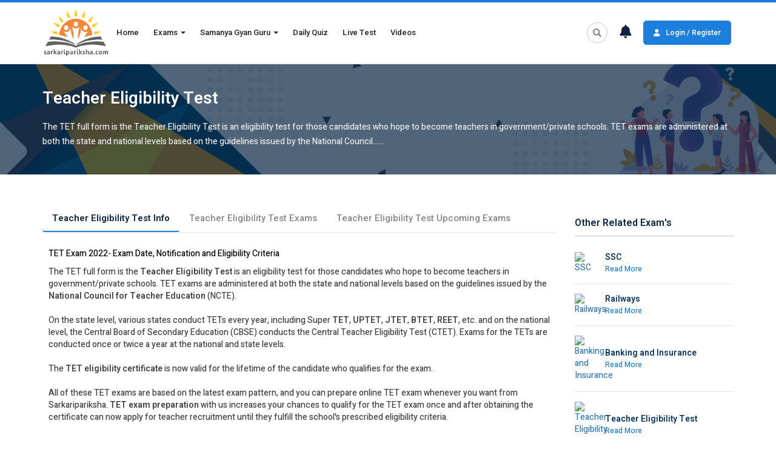

--- FILE ---
content_type: text/html; charset=UTF-8
request_url: https://sarkaripariksha.com/teacher-eligibility-test/
body_size: 11439
content:
<!DOCTYPE html>
<html lang="en-US">

<head>
    <meta charset="UTF-8">
    <meta http-equiv="X-UA-Compatible" content="IE=edge">
    <meta name="viewport" content="width=device-width, initial-scale=1.0">
    <!-- <title>SarkariPariksha: Prepare online for SSC</title> -->
    <link rel="icon" href="/wp-content/themes/sp_theme_1/images/favicon.ico" type="image/x-icon">
    <link rel="stylesheet" href="/wp-content/themes/sarkaripariksha_theme/css/bootstrap.min.css">
    <link rel="stylesheet" href="/wp-content/themes/sarkaripariksha_theme/css/swiper-bundle.min.css">
    <link rel="stylesheet" type="text/css" href="https://sarkaripariksha.com/wp-content/themes/sarkaripariksha_theme/css/jquery-ui.css" />
    <script src="/wp-content/themes/sarkaripariksha_theme/js/jquery-3.6.0.min.js"></script>
    <link rel="stylesheet" href="https://cdnjs.cloudflare.com/ajax/libs/font-awesome/6.1.1/css/all.min.css">

    <link rel="preconnect" href="https://fonts.googleapis.com">
    <link rel="preconnect" href="https://fonts.gstatic.com" crossorigin>
    <link href="https://fonts.googleapis.com/css2?family=Heebo:wght@200;300;400;500;600&display=swap" rel="stylesheet">

    <link rel="stylesheet" href="/wp-content/themes/sarkaripariksha_theme/style.css?101225055236">
    <link rel="stylesheet" href="/wp-content/plugins/tet-india/css/toastr.min.css">
    <!-- Global site tag (gtag.js) - Google Analytics  -->
    <!-- Google tag (gtag.js) -->
    <script async src="https://www.googletagmanager.com/gtag/js?id=G-7QDVNQ527G"></script>
    <script>
        window.dataLayer = window.dataLayer || [];

        function gtag() {
            dataLayer.push(arguments);
        }
        gtag('js', new Date());

        gtag('config', 'G-7QDVNQ527G');
    </script>

    <script type="application/ld+json">
        {
            "@context": "https://schema.org",
            "@type": "Organization",
            "name": "Sarkari Pariksha",
            "url": "https://sarkaripariksha.com",
            "logo": "https://sarkaripariksha.com/wp-content/themes/sp_theme_1/images/logo-wide-white.png",
            "sameAs": [
                "https://www.facebook.com/sarkariparikshacom",
                "https://twitter.com/ParikshaSarkari",
                "https://www.instagram.com/sarkari_pariksha",
                "https://www.youtube.com/channel/UCN2zU-NlmCuvjDFikv5507w",
                "https://www.linkedin.com/company/sarkari-pariksha",
                "https://in.pinterest.com/sarkaripariksha"
            ]
        }
    </script>
    <script src="https://cdn.onesignal.com/sdks/OneSignalSDK.js" async=""></script>
    <script>
        var OneSignal = window.OneSignal || [];
        OneSignal.push(function() {
            OneSignal.init({
                appId: "e04ab9e5-0777-432c-bdb2-c847625f5bc2",
                notifyButton: {
                    enable: true,
                },
            });
            OneSignal.showNativePrompt();
        });
    </script>
            <title>TET 2022: Notification, Eligibility, Syllabus, Exam Pattern and more</title>
        <meta name='robots' content='index, follow, max-image-preview:large, max-snippet:-1, max-video-preview:-1' />

	<!-- This site is optimized with the Yoast SEO plugin v16.1.1 - https://yoast.com/wordpress/plugins/seo/ -->
	<meta name="description" content="Get prepared for Teacher Eligibility Test 2022 exam at sarkaripariksha. Get all study material like tutorials, test papers, mock test, free demo test, test videos." />
	<link rel="canonical" href="https://sarkaripariksha.com/teacher-eligibility-test/" />
	<meta property="og:locale" content="en_US" />
	<meta property="og:type" content="article" />
	<meta property="og:title" content="TET 2022: Notification, Eligibility, Syllabus, Exam Pattern and more" />
	<meta property="og:description" content="Get prepared for Teacher Eligibility Test 2022 exam at sarkaripariksha. Get all study material like tutorials, test papers, mock test, free demo test, test videos." />
	<meta property="og:url" content="https://sarkaripariksha.com/teacher-eligibility-test/" />
	<meta property="og:site_name" content="Sarkari Pariksha" />
	<meta property="article:modified_time" content="2017-10-05T08:04:09+00:00" />
	<meta property="og:image" content="https://sarkaripariksha.com/wp-content/uploads/2021/09/spnewshare.png" />
	<meta property="og:image:width" content="1200" />
	<meta property="og:image:height" content="630" />
	<meta name="twitter:card" content="summary_large_image" />
	<script type="application/ld+json" class="yoast-schema-graph">{"@context":"https://schema.org","@graph":[{"@type":"WebSite","@id":"https://sarkaripariksha.com/#website","url":"https://sarkaripariksha.com/","name":"Sarkari Pariksha","description":"An Online Examination Preparation Platform","potentialAction":[{"@type":"SearchAction","target":"https://sarkaripariksha.com/?s={search_term_string}","query-input":"required name=search_term_string"}],"inLanguage":"en-US"},{"@type":"WebPage","@id":"https://sarkaripariksha.com/teacher-eligibility-test/#webpage","url":"https://sarkaripariksha.com/teacher-eligibility-test/","name":"TET 2022: Notification, Eligibility, Syllabus, Exam Pattern and more","isPartOf":{"@id":"https://sarkaripariksha.com/#website"},"datePublished":"2016-08-12T05:56:40+00:00","dateModified":"2017-10-05T08:04:09+00:00","description":"Get prepared for Teacher Eligibility Test 2022 exam at sarkaripariksha. Get all study material like tutorials, test papers, mock test, free demo test, test videos.","breadcrumb":{"@id":"https://sarkaripariksha.com/teacher-eligibility-test/#breadcrumb"},"inLanguage":"en-US","potentialAction":[{"@type":"ReadAction","target":["https://sarkaripariksha.com/teacher-eligibility-test/"]}]},{"@type":"BreadcrumbList","@id":"https://sarkaripariksha.com/teacher-eligibility-test/#breadcrumb","itemListElement":[{"@type":"ListItem","position":1,"item":{"@type":"WebPage","@id":"https://sarkaripariksha.com/","url":"https://sarkaripariksha.com/","name":"Home"}},{"@type":"ListItem","position":2,"item":{"@type":"WebPage","@id":"https://sarkaripariksha.com/teacher-eligibility-test/","url":"https://sarkaripariksha.com/teacher-eligibility-test/","name":"Teacher Eligibility Test"}}]}]}</script>
	<!-- / Yoast SEO plugin. -->


<link rel='dns-prefetch' href='//s.w.org' />
<link rel='stylesheet' id='wp-block-library-css'  href='https://sarkaripariksha.com/wp-includes/css/dist/block-library/style.min.css' type='text/css' media='all' />
<link rel="https://api.w.org/" href="https://sarkaripariksha.com/wp-json/" /><link rel="alternate" type="application/json" href="https://sarkaripariksha.com/wp-json/wp/v2/pages/1015" /><link rel="EditURI" type="application/rsd+xml" title="RSD" href="https://sarkaripariksha.com/xmlrpc.php?rsd" />
<link rel="wlwmanifest" type="application/wlwmanifest+xml" href="https://sarkaripariksha.com/wp-includes/wlwmanifest.xml" /> 
<meta name="generator" content="WordPress 5.7.1" />
<link rel='shortlink' href='https://sarkaripariksha.com/?p=1015' />
<link rel="alternate" type="application/json+oembed" href="https://sarkaripariksha.com/wp-json/oembed/1.0/embed?url=https%3A%2F%2Fsarkaripariksha.com%2Fteacher-eligibility-test%2F" />
<link rel="alternate" type="text/xml+oembed" href="https://sarkaripariksha.com/wp-json/oembed/1.0/embed?url=https%3A%2F%2Fsarkaripariksha.com%2Fteacher-eligibility-test%2F&#038;format=xml" />
<script src='https://sarkaripariksha.com/?dm=245ba3b2331840da70f3cb11a66d940a&amp;action=load&amp;blogid=1&amp;siteid=1&amp;t=1595733612&amp;back=https%3A%2F%2Fsarkaripariksha.com%2Fteacher-eligibility-test%2F' type='text/javascript'></script><meta name="keywords" content="teacher eligibility test , TET, tet full form, tet exam eligibility, teacher eligibility test 2022, teacher eligibility test admit card, teacher eligibility test syllabus, teacher eligibility test age limit, tet eligibility, UPTET, BTET, HTET, REET, JTET, Super TET, WBTET" /></head>

<body class="page-template-default page page-id-1015 page-parent" id="custom-scroll">

    <!-- HEADER SECTION -->

    <header class="header-section">
        <div class="top-header-section navigation-header">
            <div class="container">
                <div class="row d-flex">
                    <div class="col-md-1 col-sm-2 col-xs-4">
                        <div class="logo-box">
                            <a href="/"><img class="sp-logo" src="/wp-content/themes/sarkaripariksha_theme/images/sp-logo.png" alt=""></a>
                        </div>
                    </div>

                    <div class="desktop-hide col-xs-8">
                        <ul>
                                                            <li class="loginregister-btn">
                                    <a href="/sign-up/"><i class="fa fa-user"></i> Login / Register</a>
                                </li>
                                                    </ul>
                    </div>

                    <div class="col-md-8 col-sm-12 col-xs-12">
                        <div class="header-nav-box">
                            <div class="navbar navbar-default" role="navigation">
                                <div class="desktop-hide">
                                    <div class="navbar-header">
                                        <div class="navbar-header-toggle-flex">
                                            <a class="exams-toggle-btn" href="/exams/"> <i class="fa fa-book"></i> Exams</a>
                                            <div>
                                                <a href="/exams/"><i class="fa fa-search"></i></a>
                                                <a href="/notification/"><i class="fa fa-bell"></i></a>
                                            </div>
                                        </div>
                                        <button type="button" class="navbar-toggle" data-toggle="collapse" data-target=".navbar-collapse">
                                            <span class="sr-only">Toggle navigation</span>
                                            <span class="icon-bar"></span>
                                            <span class="icon-bar"></span>
                                            <span class="icon-bar"></span>
                                        </button>
                                    </div>
                                </div>
                                <div class="collapse navbar-collapse">
                                    <div class="d-flex">
                                        <ul class="nav navbar-nav">
                                            <li class="active"><a href="/">Home</a></li>
                                            <li>
                                                <a href="#" class="dropdown-toggle" data-toggle="dropdown">Exams <b class="caret"></b></a>
                                                <ul class="dropdown-menu multi-level">
                                                    <li><a href="/exams/">All Exams</a></li>
                                                    <li><a href="/central-exams/">Central Exams</a></li>
                                                    <li><a href="/state-exams/">State Exams</a></li>
                                                    <li><a href="/school-exams/">School Exams</a></li>
                                                    <li><a href="/computer-exams/">Computer Exams</a></li>
                                                    <li><a href="/upcoming-exams/">Upcoming Exams</a></li>
                                                </ul>
                                            </li>
                                            <li>
                                                <a href="#" class="dropdown-toggle" data-toggle="dropdown">Samanya Gyan Guru <b class="caret"></b></a>
                                                <ul class="dropdown-menu multi-level">
                                                    <li><a href="/gk-and-current-affairs/">Current Affairs</a></li>
                                                    <!-- <li><a href="/news-analysis/">News Analysis</a></li> -->
                                                    <li><a href="/ready-reference/">Static GK</a></li>
                                                    <li><a href="/current-affair-videos/">Current Affairs Videos</a></li>
                                                    <li><a href="/one-liner-current-affairs/">One Liner Current Affairs</a></li>
                                                    <li><a href="/weekly-current-affairs/">Weekly Current Affairs</a></li>
                                                    <li><a href="/mica-100/">MICA-100</a></li>
                                                </ul>
                                            </li>
                                            <li><a href="/daily-quiz/">Daily Quiz</a></li>
                                            <li><a href="/live-test/">Live Test</a></li>
                                            <li><a href="/video-series/">Videos</a></li>

                                            <!-- <li>
                                                <a href="#" class="dropdown-toggle" data-toggle="dropdown">Skill Courses <b class="caret"></b></a>
                                                <ul class="dropdown-menu multi-level">
                                                <li><a href="/english-speaking-course/">English Speaking Course</a></li>
                                                <li><a href="/skill-course/"> Skill Courses</a></li>

                                                </ul>
                                            </li> -->
                                            <!-- <li><a href="/gupta-ji-ki-accounts-classes-for-class-12/" class="AccountsClassesBtn"> Accounts Classes <div class="blink"></div></a></li> -->


                                            <!-- <li><a href="plan-details.php">Plans</a></li> -->
                                            <!-- <li><a href="/skill-course1">Skill Courses</a></li> -->
                                            <!-- <li><a href="upcoming-exams1">Upcoming Exams</a></li> -->
                                            <!-- <li><a href="become-a-partner1">Become a Partner</a></li> -->
                                        </ul>
                                    </div>
                                </div>
                            </div>
                        </div>
                    </div>

                    <div class="col-md-3 col-sm-12 col-xs-12 mobile-hide">
                        <ul class="loginregister-ul-div">
                            <li>
                                <div class="open-btn1"></div>
                                <div id="search-wrap">
                                    <form role="search" method="get" id="searchform" action="/exams/" autocomplete="off">
                                        <input type="text" value="" name="search" id="search-text" placeholder="Search">
                                        <button type="submit" class="searchsubmit-icon"> <span id="searchsubmit"></span></button>
                                    </form>
                                </div>
                            </li>
                            <li class="noti-dropdown">
                                <div class="dd"><a href=""><i class="fa fa-bell"></i></a>
                                    <input type="checkbox">
                                    <div class="dd-c">
                                            <h4>
        <div>
            Notification
        </div>
        <a href="/notification/">view all</a>
    </h4>
    <ul class="notification-page-ul">                <li>
                    <a href="https://sarkaripariksha.com/ssc/ssc-chsl-exam/">
                        <img src="/wp-content/plugins/tet-india/images/exams-icon/ssc-chsl-exam.png" alt="">
                        <div>
                            <h5>Dec 09</h5>
                            <p>SSC CHSL 10+2 2025 l Answer Key	</p>
                        </div>
                    </a>
                </li>
                <li>
                    <a href="#">
                        <img src="/wp-content/plugins/tet-india/images/category-icons/ssc_4.png" alt="">
                        <div>
                            <h5>Dec 09</h5>
                            <p>DDA Various Post Recruitment 2025 l Exam Date & Exam City	</p>
                        </div>
                    </a>
                </li>
                            <li>
                    <a href="https://sarkaripariksha.com/ssc/ssc-gd-constable-exam/">
                        <img src="/wp-content/plugins/tet-india/images/exams-icon/ssc-constable-gd-exam.png" alt="">
                        <div>
                            <h5>Dec 08</h5>
                            <p>SSC GD Constable 2025 l State & Force Wise Vacancy Details</p>
                        </div>
                    </a>
                </li>
                <li>
                    <a href="#">
                        <img src="/wp-content/plugins/tet-india/images/category-icons/ssc_4.png" alt="">
                        <div>
                            <h5>Dec 08</h5>
                            <p>Chhattisgarh State Service Exam SSE CGPSC Pre 2025 l Online Application	</p>
                        </div>
                    </a>
                </li>
                            <li>
                    <a href="https://sarkaripariksha.com/uttar-pradesh-exams/up-radio-operator/">
                        <img src="/wp-content/plugins/tet-india/images/state-icons/up-exams.png" alt="">
                        <div>
                            <h5>Dec 06</h5>
                            <p>UP Police Assistant Operator Recruitment 2025 l Online Application</p>
                        </div>
                    </a>
                </li>
</ul>                                    </div>
                                </div>
                            </li>
                                                            <li class="loginregister-btn">
                                    <a href="/sign-up/"><i class="fa fa-user"></i> Login / Register</a>
                                </li>
                                                    </ul>
                    </div>
                </div>
            </div>
        </div>
    </header>

    <!-- END HEADER SECTION -->
<section class="examlist-header-page-section plan-details-page-section" style="background: #072442;">
    <div class="examlist-header-bg"></div>
    <div class="container">
        <div class="row">
            <div class="col-md-12 col-sm-12 col-xs-12">
                <h1 class="plan-details-heading">Teacher Eligibility Test</h1>
                <p class="plan-details-para">The TET full form is the Teacher Eligibility Test is an eligibility test for those candidates who hope to become teachers in government/private schools. TET exams are administered at both the state and national levels based on the guidelines issued by the National Council......</p>
            </div>
        </div>
    </div>
</section>

<!-- PLAN DETAILS PAGE SECTION -->

<section class="plan-tabs-page-section">
    <div class="container">
        <div class="row">
            <div class="col-md-9 col-sm-9 col-xs-12">
                <!-- <div class="take-free-demo-box">
                    <div>
                        <h4>Take a Free Demo</h4>
                        <p>Lorem ipsum dolor sit amet consectetur adipisicing elit</p>
                    </div>
                    <button><a href="">Free Demo</a></button>
                </div> -->
                <div class="plan-tabs-page-box">
                    <div class="tab">
                                                <button class="tablinks" onclick="openCity(event, 'sm')" id="defaultOpen">Teacher Eligibility Test Info</button>
                                                <button class="tablinks" onclick="openCity(event, 'ar')" >Teacher Eligibility Test Exams</button>
                                                <button class="tablinks" onclick="openCity(event, 'ca')"> Teacher Eligibility Test Upcoming Exams</button>
                                            </div>

                                        <div id="sm" class="tabcontent">
                        <div class="plan-tabs-page-details">
                             TET Exam 2022- Exam Date, Notification and Eligibility Criteria      
                             <p>The TET full form is the <strong>Teacher Eligibility Test</strong> is an eligibility test for those candidates who hope to become teachers in government/private schools. TET exams are administered at both the state and national levels based on the guidelines issued by the <strong>National Council for Teacher Education</strong> (NCTE).</p>
<p>On the state level, various states conduct TETs every year, including Super <strong>TET</strong>, <strong>UPTET</strong>, <strong>JTET</strong>, <strong>BTET</strong>, <strong>REET</strong>, etc. and on the national level, the Central Board of Secondary Education (CBSE) conducts the Central Teacher Eligibility Test (CTET). Exams for the TETs are conducted once or twice a year at the national and state levels.</p>
<p>The <strong>TET eligibility certificate</strong> is now valid for the lifetime of the candidate who qualifies for the exam.</p>
<p>All of these TET exams are based on the latest exam pattern, and you can prepare online TET exam whenever you want from Sarkaripariksha. <strong>TET exam preparation</strong> with us increases your chances to qualify for the TET exam once and after obtaining the certificate can now apply for teacher recruitment until they fulfill the school's prescribed eligibility criteria.</p>
<p>The <strong>TET exam notification</strong> is an important document that contains the exam details such as the teacher eligibility test admit card, <a title="DSSB primary nursery teacher" href="../state-exam/dsssb-deo-primary-nursery" target="_blank" rel="noopener"><strong>teacher eligibility test syllabus</strong></a>, teacher eligibility test age limit, tet eligibility, and more.</p>                        </div>
                    </div>
                    
                    <div id="ar" class="tabcontent row m-0">
                        <!----->
                                                <div class="col-md-12 col-sm-12 col-xs-12">
                        <a href="/teacher-eligibility-test/ctet-paper-1/" target="_blank">
                            <div class="upcoming-exam-tabs-box">
                                <img src="/wp-content/plugins/tet-india/images/category-icons/tet_5.png" alt="Teacher Eligibility Test" title="Teacher Eligibility Test">
                                <div>
                                    <h4>CTET Exam <span>(Paper I)</span></h4>
                                    <p>
                                        CTET, or Central Teacher Eligibility Test Examination, is a national level exam held twice a year. The Central Board of Secondary Education (CBSE) in Delhi administers this exam. The Central Teacher Eligibility Test (CTET) is an eligibility test for <span style="color:#3333c8">...(Read More)</span></p>
                                </div>
                            </div>
                        </a>    
                        </div>
                                                <div class="col-md-12 col-sm-12 col-xs-12">
                        <a href="/teacher-eligibility-test/ctet-paper-ii/" target="_blank">
                            <div class="upcoming-exam-tabs-box">
                                <img src="/wp-content/plugins/tet-india/images/category-icons/tet_5.png" alt="Teacher Eligibility Test" title="Teacher Eligibility Test">
                                <div>
                                    <h4>CTET Exam<span>(Paper II)</span></h4>
                                    <p>
                                        CTET, or Central Teacher Eligibility Test Examination, is a national level exam held twice a year. The Central Board of Secondary Education (CBSE) in Delhi administers this exam. The Central Teacher Eligibility Test (CTET) is an eligibility test for <span style="color:#3333c8">...(Read More)</span></p>
                                </div>
                            </div>
                        </a>    
                        </div>
                                                <div class="col-md-12 col-sm-12 col-xs-12">
                        <a href="/state-exams/dsssb-deo-primary-nursery/" target="_blank">
                            <div class="upcoming-exam-tabs-box">
                                <img src="/wp-content/plugins/tet-india/images/category-icons/tet_5.png" alt="Teacher Eligibility Test" title="Teacher Eligibility Test">
                                <div>
                                    <h4>DSSSB PRT (Assistant Teacher)<span>(Nursery & Primary)</span></h4>
                                    <p>
                                        The Delhi Subordinate Services Selection Board (DSSSB) Assistant Teacher (Primary) recruitment is for teaching positions in schools under the Government of NCT of Delhi. The details below are based on the latest available notification (Advt No. 05/20<span style="color:#3333c8">...(Read More)</span></p>
                                </div>
                            </div>
                        </a>    
                        </div>
                                                <div class="col-md-12 col-sm-12 col-xs-12">
                        <a href="/teacher-eligibility-test/htet-prt/" target="_blank">
                            <div class="upcoming-exam-tabs-box">
                                <img src="/wp-content/plugins/tet-india/images/exams-icon/hssc_police.png" alt="Teacher Eligibility Test" title="Teacher Eligibility Test">
                                <div>
                                    <h4>Haryana TET<span>(Level I)</span></h4>
                                    <p>
                                        HTET 2024, the Haryana Teacher Eligibility Test, is a required qualification for individuals aspiring to become teachers in Haryana. The state has established rigorous eligibility criteria to ensure that teachers possess the necessary aptitude and co<span style="color:#3333c8">...(Read More)</span></p>
                                </div>
                            </div>
                        </a>    
                        </div>
                                                <div class="col-md-12 col-sm-12 col-xs-12">
                        <a href="/teacher-eligibility-test/htet-tgt/" target="_blank">
                            <div class="upcoming-exam-tabs-box">
                                <img src="/wp-content/plugins/tet-india/images/exams-icon/hssc_patwari.png" alt="Teacher Eligibility Test" title="Teacher Eligibility Test">
                                <div>
                                    <h4>Haryana TET<span>(Level II)</span></h4>
                                    <p>
                                        The Haryana Teacher Eligibility Test (HTET) is a state-level entrance examination administered by the Board of School Education, Haryana, Bhiwani. It is organized to assess the candidates' aptitude and ability to meet the growing challenges of teachi<span style="color:#3333c8">...(Read More)</span></p>
                                </div>
                            </div>
                        </a>    
                        </div>
                                                <div class="col-md-12 col-sm-12 col-xs-12">
                        <a href="/teacher-eligibility-test/jtet-paper-i/" target="_blank">
                            <div class="upcoming-exam-tabs-box">
                                <img src="/wp-content/plugins/tet-india/images/category-icons/tet_5.png" alt="Teacher Eligibility Test" title="Teacher Eligibility Test">
                                <div>
                                    <h4>JTET- Paper-I<span></span></h4>
                                    <p>
                                        The Jharkhand Teacher Eligibility Test (JTET) 2024 is conducted to assess the eligibility of candidates aspiring to become teachers in Jharkhand&rsquo;s primary and upper primary schools. Below is a concise summary of the exam:
&nbsp;
The JTET Exam<span style="color:#3333c8">...(Read More)</span></p>
                                </div>
                            </div>
                        </a>    
                        </div>
                                                <div class="col-md-12 col-sm-12 col-xs-12">
                        <a href="/teacher-eligibility-test/jtet-paper-ii/" target="_blank">
                            <div class="upcoming-exam-tabs-box">
                                <img src="/wp-content/plugins/tet-india/images/category-icons/tet_5.png" alt="Teacher Eligibility Test" title="Teacher Eligibility Test">
                                <div>
                                    <h4>JTET- Paper-II<span></span></h4>
                                    <p>
                                        The Jharkhand Teacher Eligibility Test (JTET) 2024 is conducted to assess the eligibility of candidates aspiring to become teachers in Jharkhand&rsquo;s primary and upper primary schools. Below is a concise summary of the exam:
&nbsp;
The JTET Exam<span style="color:#3333c8">...(Read More)</span></p>
                                </div>
                            </div>
                        </a>    
                        </div>
                                                <div class="col-md-12 col-sm-12 col-xs-12">
                        <a href="/teacher-eligibility-test/mp-madhyamik-tet/" target="_blank">
                            <div class="upcoming-exam-tabs-box">
                                <img src="/wp-content/plugins/tet-india/images/category-icons/tet_5.png" alt="Teacher Eligibility Test" title="Teacher Eligibility Test">
                                <div>
                                    <h4>MP Madhyamik TET<span></span></h4>
                                    <p>
                                        Madhya Pradesh Teacher for Madhyamik level are to be filled through this examination.MP TET 2024 will be organised by MPESB. This post has a very attractive pay scale, so you can make a shining career by passing this exam. To get more marks in MPPEB <span style="color:#3333c8">...(Read More)</span></p>
                                </div>
                            </div>
                        </a>    
                        </div>
                                                <div class="col-md-12 col-sm-12 col-xs-12">
                        <a href="/teacher-eligibility-test/mp-primary-tet/" target="_blank">
                            <div class="upcoming-exam-tabs-box">
                                <img src="/wp-content/plugins/tet-india/images/category-icons/tet_5.png" alt="Teacher Eligibility Test" title="Teacher Eligibility Test">
                                <div>
                                    <h4>MP Primary TET <span></span></h4>
                                    <p>
                                        Madhya Pradesh Professional Examination Board (MPPEB) has recently invited for the online application form for the Primary School Teacher Eligibility Test MPTET Exam. And this exam is conducted almost every year. Those candidates who are interested f<span style="color:#3333c8">...(Read More)</span></p>
                                </div>
                            </div>
                        </a>    
                        </div>
                                                <div class="col-md-12 col-sm-12 col-xs-12">
                        <a href="/teacher-eligibility-test/rajasthan-ptet/" target="_blank">
                            <div class="upcoming-exam-tabs-box">
                                <img src="/wp-content/plugins/tet-india/images/category-icons/tet_5.png" alt="Teacher Eligibility Test" title="Teacher Eligibility Test">
                                <div>
                                    <h4>Rajasthan PTET<span></span></h4>
                                    <p>
                                        The VMOU Kota released the Rajasthan PTET 2025 application form on its official website on March 5, 2025. Eligible candidates can apply until April 7, 2025, providing details such as name, date of birth, gender, parents' names, and educational qualif<span style="color:#3333c8">...(Read More)</span></p>
                                </div>
                            </div>
                        </a>    
                        </div>
                                                <div class="col-md-12 col-sm-12 col-xs-12">
                        <a href="/teacher-eligibility-test/reet-paper-1/" target="_blank">
                            <div class="upcoming-exam-tabs-box">
                                <img src="/wp-content/plugins/tet-india/images/category-icons/tet_5.png" alt="Teacher Eligibility Test" title="Teacher Eligibility Test">
                                <div>
                                    <h4>REET<span>(Level  - I)</span></h4>
                                    <p>
                                        Rajasthan Eligibility Examination for Teacher (REET) is conducted by the Board of Secondary Education of Rajasthan (RBSE). This year the Board of Secondary Education of Rajasthan has released dates for REET Exams. 
The REET Exam Date 2024 has been a<span style="color:#3333c8">...(Read More)</span></p>
                                </div>
                            </div>
                        </a>    
                        </div>
                                                <div class="col-md-12 col-sm-12 col-xs-12">
                        <a href="/teacher-eligibility-test/reet-paper-2/" target="_blank">
                            <div class="upcoming-exam-tabs-box">
                                <img src="/wp-content/plugins/tet-india/images/category-icons/tet_5.png" alt="Teacher Eligibility Test" title="Teacher Eligibility Test">
                                <div>
                                    <h4>REET<span>(Level - II)</span></h4>
                                    <p>
                                        Rajasthan Eligibility Examination for Teacher (REET) is conducted by the Board of Secondary Education of Rajasthan (RBSE). This year the Board of Secondary Education of Rajasthan has released dates for REET Exams. 
The REET Exam Date 2024 has been a<span style="color:#3333c8">...(Read More)</span></p>
                                </div>
                            </div>
                        </a>    
                        </div>
                                                <div class="col-md-12 col-sm-12 col-xs-12">
                        <a href="/teacher-eligibility-test/super-tet/" target="_blank">
                            <div class="upcoming-exam-tabs-box">
                                <img src="/wp-content/plugins/tet-india/images/category-icons/tet_5.png" alt="Teacher Eligibility Test" title="Teacher Eligibility Test">
                                <div>
                                    <h4>Super Tet<span></span></h4>
                                    <p>
                                        Super Teacher Eligibility test commonly known as Super TET is a state-level teacher eligibility test, which is conducted by UP Basic Education Board for hiring candidates for teaching posts.&nbsp; Super TET Eligibility test is held once a year to rec<span style="color:#3333c8">...(Read More)</span></p>
                                </div>
                            </div>
                        </a>    
                        </div>
                                                <div class="col-md-12 col-sm-12 col-xs-12">
                        <a href="/teacher-eligibility-test/uptet-paper-1/" target="_blank">
                            <div class="upcoming-exam-tabs-box">
                                <img src="/wp-content/plugins/tet-india/images/category-icons/tet_5.png" alt="Teacher Eligibility Test" title="Teacher Eligibility Test">
                                <div>
                                    <h4>UPTET (Paper I)<span></span></h4>
                                    <p>
                                        UPTET, or Uttar Pradesh Teacher Eligibility Test Examination, is a state-level test held once a year. The Uttar Pradesh Exam Regulatory Authority administers this exam. The Uttar Pradesh Teacher Eligibility Test (UPTET) is a recruiting test for teach<span style="color:#3333c8">...(Read More)</span></p>
                                </div>
                            </div>
                        </a>    
                        </div>
                                                <div class="col-md-12 col-sm-12 col-xs-12">
                        <a href="/teacher-eligibility-test/uptet-paper-ii/" target="_blank">
                            <div class="upcoming-exam-tabs-box">
                                <img src="/wp-content/plugins/tet-india/images/category-icons/tet_5.png" alt="Teacher Eligibility Test" title="Teacher Eligibility Test">
                                <div>
                                    <h4>UPTET (Paper II)<span></span></h4>
                                    <p>
                                        UPTET, or Uttar Pradesh Teacher Eligibility Test Examination, is a state-level test held once a year. The Uttar Pradesh Exam Regulatory Authority administers this exam. The Uttar Pradesh Teacher Eligibility Test (UPTET) is a recruiting test for teach<span style="color:#3333c8">...(Read More)</span></p>
                                </div>
                            </div>
                        </a>    
                        </div>
                                            </div>

                                        <div id="ca" class="tabcontent row m-0">
                    <!--------->
                                            <div class="col-md-6 col-sm-12 col-xs-12">
                        <a href="/state-exams/dsssb-deo-primary-nursery/">    
                            <div class="upcoming-exam-tabs-box">
                                <img src="/wp-content/plugins/tet-india/images/category-icons/tet_5.png" alt="DSSSB Assistant Teacher Primary" title="DSSSB Assistant Teacher Primary">
                                <div>
                                    <h4>DSSSB Assistant Teacher Primary<span></span> </h4>
                                    <p>The Delhi Subordinate Services Selection Board (DSSSB) Assistant Teacher (Primar                                    </p>
                                </div>
                            </div>
                        </a>    
                        </div>
                                            <div class="col-md-6 col-sm-12 col-xs-12">
                        <a href="/teacher-eligibility-test/ctet-paper-1/">    
                            <div class="upcoming-exam-tabs-box">
                                <img src="/wp-content/plugins/tet-india/images/category-icons/tet_5.png" alt="CTET Paper 1" title="CTET Paper 1">
                                <div>
                                    <h4>CTET Paper 1<span></span> </h4>
                                    <p>CTET, or Central Teacher Eligibility Test Examination, is a national level exam                                     </p>
                                </div>
                            </div>
                        </a>    
                        </div>
                                            <div class="col-md-6 col-sm-12 col-xs-12">
                        <a href="/teacher-eligibility-test/ctet-paper-ii/">    
                            <div class="upcoming-exam-tabs-box">
                                <img src="/wp-content/plugins/tet-india/images/category-icons/tet_5.png" alt="CTET Paper II" title="CTET Paper II">
                                <div>
                                    <h4>CTET Paper II<span></span> </h4>
                                    <p>CTET, or Central Teacher Eligibility Test Examination, is a national level exam                                     </p>
                                </div>
                            </div>
                        </a>    
                        </div>
                                        <!----->
                    </div>
                                    </div>
            </div>
            <div class="col-md-3 col-sm-3 col-xs-12">
                <div class="exam-category-right-box">
                    <img src="https://sarkaripariksha.com/wp-content/plugins/tet-india/images/live_test_sideimg.png" alt="">
                    <h2>Other Related Exam's</h2>
                                <a href="https://sarkaripariksha.com/ssc/">
                    <div class="exam-category-right-list">
                          
                            <img src="https://sarkaripariksha.com/wp-content/plugins/tet-india/images/category-icons/ssc_4.png" alt="SSC">
                                                <div>
                            <h4>SSC</h4>
                            <h5>Read More</h5>
                        </div>
                    </div>
                </a>    
                                <a href="https://sarkaripariksha.com/railways/">
                    <div class="exam-category-right-list">
                          
                            <img src="https://sarkaripariksha.com/wp-content/plugins/tet-india/images/category-icons/railway.png" alt="Railways">
                                                <div>
                            <h4>Railways</h4>
                            <h5>Read More</h5>
                        </div>
                    </div>
                </a>    
                                <a href="https://sarkaripariksha.com/banking-insurance/">
                    <div class="exam-category-right-list">
                          
                            <img src="https://sarkaripariksha.com/wp-content/plugins/tet-india/images/category-icons/BI.png" alt="Banking and Insurance">
                                                <div>
                            <h4>Banking and Insurance</h4>
                            <h5>Read More</h5>
                        </div>
                    </div>
                </a>    
                                <a href="https://sarkaripariksha.com/teacher-eligibility-test/">
                    <div class="exam-category-right-list">
                          
                            <img src="https://sarkaripariksha.com/wp-content/plugins/tet-india/images/category-icons/tet_5.png" alt="Teacher Eligibility Test">
                                                <div>
                            <h4>Teacher Eligibility Test</h4>
                            <h5>Read More</h5>
                        </div>
                    </div>
                </a>    
                                <a href="https://sarkaripariksha.com/defence/">
                    <div class="exam-category-right-list">
                          
                            <img src="https://sarkaripariksha.com/wp-content/plugins/tet-india/images/category-icons/defence_3.png" alt="Defence">
                                                <div>
                            <h4>Defence</h4>
                            <h5>Read More</h5>
                        </div>
                    </div>
                </a>    
                                <a href="https://sarkaripariksha.com/upsc/">
                    <div class="exam-category-right-list">
                          
                            <img src="https://sarkaripariksha.com/wp-content/plugins/tet-india/images/category-icons/upsc_9.png" alt="UPSC">
                                                <div>
                            <h4>UPSC</h4>
                            <h5>Read More</h5>
                        </div>
                    </div>
                </a>    
                                <a href="https://sarkaripariksha.com/common-entrance-test/">
                    <div class="exam-category-right-list">
                          
                            <img src="https://sarkaripariksha.com/wp-content/plugins/tet-india/images/category-icons/cet_6.png" alt="Entrance Test">
                                                <div>
                            <h4>Entrance Test</h4>
                            <h5>Read More</h5>
                        </div>
                    </div>
                </a>    
                                <a href="https://sarkaripariksha.com/computer-exams/">
                    <div class="exam-category-right-list">
                          
                            <img src="https://sarkaripariksha.com/wp-content/plugins/tet-india/images/category-icons/cet_6.png" alt="Computer Exams">
                                                <div>
                            <h4>Computer Exams</h4>
                            <h5>Read More</h5>
                        </div>
                    </div>
                </a>    
                                <a href="https://sarkaripariksha.com/other-government-exam/">
                    <div class="exam-category-right-list">
                          
                            <img src="https://sarkaripariksha.com/wp-content/plugins/tet-india/images/category-icons/other_exam.png" alt="Other Exams">
                                                <div>
                            <h4>Other Exams</h4>
                            <h5>Read More</h5>
                        </div>
                    </div>
                </a>    
                          
                </div>
            </div>
        </div>
    </div>
</section>

<!-- END PLAN DETAILS PAGE SECTION -->
<script>
    function openCity(evt, cityName) {
        var i, tabcontent, tablinks;
        tabcontent = document.getElementsByClassName("tabcontent");
        for (i = 0; i < tabcontent.length; i++) {
            tabcontent[i].style.display = "none";
        }
        tablinks = document.getElementsByClassName("tablinks");
        for (i = 0; i < tablinks.length; i++) {
            tablinks[i].className = tablinks[i].className.replace(" active", "");
        }
        document.getElementById(cityName).style.display = "block";
        evt.currentTarget.className += " active";
    }

    // Get the element with id="defaultOpen" and click on it
    document.getElementById("defaultOpen").click();
</script>

<script type='text/javascript' src='https://sarkaripariksha.com/wp-includes/js/wp-embed.min.js' id='wp-embed-js'></script>
<!-- FOOTER SECTION -->

<footer class="footer-section">
	<div class="container">
		<div class="row">
			<div class="col-md-3 col-sm-4 col-xs-12">
				<h4 class="footer-head">ABOUT</h4>
				<p>SarkariPariksha.com is an online test preparation platform for 150+ Central and State level exams and is available on web and mobile formats.</p>
				<button><a href="/exams/" target="_blank">LEARNING NOW</a></button>
			</div>

			<div class="col-md-3 col-sm-4 col-xs-12">
				<h4 class="footer-head">SAMANYA GYAN GURU</h4>

				<ul>
					<li><a href="/gk-and-current-affairs/"><i class="fa fa-angle-right"></i>Current Affairs</a></li>
					<!-- <li><a href="/news-analysis/"><i class="fa fa-angle-right"></i>News Analysis</a></li> -->
					<li><a href="/ready-reference/"><i class="fa fa-angle-right"></i>Static GK</a></li>
					<li><a href="/current-affair-videos/"><i class="fa fa-angle-right"></i>Current Affairs Videos</a></li>
					<li><a href="/one-liner-current-affairs/"><i class="fa fa-angle-right"></i>One Liner Current Affairs</a></li>
				</ul>
			</div>

			<div class="col-md-3 col-sm-4 col-xs-12">
				<h4 class="footer-head">USEFUL LINKS</h4>
				<ul>
					<li><a href="/about-us/"> <i class="fa fa-angle-right"></i>About Us</a></li>
					<li><a href="/contact-us/"> <i class="fa fa-angle-right"></i>Contact Us</a></li>
					<li><a href="/school-lms/"><i class="fa fa-angle-right"></i>School LMS</a></li>
					<!-- <li><a href="/gupta-ji-ki-accounts-classes-for-class-12/"><i class="fa fa-angle-right"></i>Accounts Classes</a></li> -->
					<!-- <li><a href="/blogs/"><i class="fa fa-angle-right"></i>Blogs</a></li> -->
					<li><a href="/become-a-partner/"><i class="fa fa-angle-right"></i>Become a Partner</a></li>
				</ul>
			</div>

			<div class="col-md-3 col-sm-12 col-xs-12">
				<h4 class="footer-head">CONTACT</h4>

				<ul>
					<li>
						<i class="fa fa-envelope"></i>
						info@sarkaripariksha.com
					</li>
					<li>
						<i class="fab fa-whatsapp"></i>
						+91 7042298465
					</li>
				</ul>

				<div class="footer-social-link">
					<h4>Share With Us</h4>
					<a target="_blank" href="https://www.facebook.com/sarkariparikshacom"><i class="fa-brands fa-facebook-f" style="background: #3d6198;"></i></a>
					<a target="_blank" href="https://twitter.com/ParikshaSarkari"><i class="fa-brands fa-twitter" style="background: #50a5fe;"></i></a>
					<a target="_blank" href="https://www.instagram.com/sarkari_pariksha/"><i class="fa-brands fa-instagram" style="background: radial-gradient(circle at 30% 107%, #fdf497 0%, #fdf497 5%, #fd5949 45%,#d6249f 60%,#285AEB 90%);"></i></a>
					<a target="_blank" href="https://www.youtube.com/channel/UCN2zU-NlmCuvjDFikv5507w"><i class="fa-brands fa-youtube" style="background: #c93b10;"></i></a>
					<a target="_blank" href="https://www.linkedin.com/company/sarkari-pariksha"><i class="fa-brands fa-linkedin-in" style="background: #3479a8;"></i></a>
					<a href="https://t.me/officialsarkaripariksha"><i class="fa-brands fa-telegram" style="background: #4b8ec6;"></i></a>
				</div>
			</div>
		</div>

		<div class="row">
			<div class="col-md-12 col-sm-12 col-xs-12">
				<div class="footer-tags-box">
					<h4>Tags</h4>
					<a href="/common-entrance-test/ccc-exam/" target="_blank">NIELIT CCC Test</a>
					<a href="/upsc/" target="_blank">UPSC</a>
					<a href="/ssc/" target="_blank">SSC</a>
					<a href="/railways/" target="_blank">Railways</a>
					<a href="/other-government-exam/" target="_blank">Other Exams</a>
					<a href="/state-exam/" target="_blank">State Exam</a>
					<a href="/common-entrance-test/" target="_blank">Entrance Test</a>
					<a href="/teacher-eligibility-test/" target="_blank">Teacher Eligibility Test</a>
					<a href="/wb-exams/" target="_blank">West Bengal</a>
					<a href="/haryana-exams/" target="_blank">Haryana Exams</a>
					<a href="/jharkhand-exams/" target="_blank">Jharkhand Exams</a>
					<a href="/up-exams/" target="_blank">Uttar Pradesh Exams</a>
					<a href="/uttarakhand-exams/" target="_blank">Uttarakhand Exams</a>
					<a href="/mp-exams/" target="_blank">Madhya Pradesh Exams</a>
					<a href="/rajasthan-exams/" target="_blank">Rajasthan Exams</a>
					<a href="/bihar-exams/" target="_blank">Bihar Exams</a>
					<a href="/common-entrance-test/jawahar-navodaya-vidyalaya-selection-test/" target="_blank">JNVST Class-VI</a>
					<a href="/ssc/ssc-cgl-exam/" target="_blank">SSC CGL (Tier-I)</a>
					<a href="/wb-exams/wbpsc-miscellaneous-jobs-exams/" target="_blank">WBPSC Misc Services (Prelims)</a>
					<a href="/ssc/ssc-chsl-exam/" target="_blank">SSC CHSL (Tier-I)</a>
					<a href="/common-entrance-test/neet-exam/" target="_blank">NTA-NEET</a>
					<a href="/ssc/ssc-stenographer-exam/" target="_blank">SSC Stenographer Grade C &amp; D </a>
					<a href="/railways/railway-group-d/" target="_blank">Railway RRC Group D</a>
					<a href="/haryana-exams/haryana-si/" target="_blank">Haryana Police Constable &amp; SI</a>
					<a href="/haryana-exams/haryana-land-patwari/" target="_blank">Haryana (HSSC) Land Patwari</a>
					<a href="/haryana-exams/haryana-canal-patwari/" target="_blank">Haryana (HSSC) Canal Patwari</a>
					<a href="/haryana-exams/haryana-gram-sachiv/" target="_blank">Haryana GS Gram Sachiv</a>
					<a href="/rajasthan-exams/rajasthan-police-constable/" target="_blank">Rajasthan Police Constable (GD)</a>
					<a href="/rajasthan-exams/rajasthan-patwari/" target="_blank">RSMSSB Rajasthan Patwari</a>
					<a href="/bihar-exams/bihar-amin/" target="_blank">Bihar Amin</a>
				</div>
			</div>
		</div>
	</div>
	<!--Start of Zopim Live Chat Script-->
	<img src="/wp-content/themes/sp_theme_1/images/chat-img.webp" alt="Zendesk Chat" id="zendeskChatImage" style="width: 32px;  cursor:pointer; z-index: 9; float: right; margin: -5px 22px 0px 0px;" />
          <script type="text/javascript">
            var image = document.getElementById('zendeskChatImage');
            image.onclick = function () {
                initializeChat();
                image.classList.add("chatImgHide");
            };
            function initializeChat() {
              window.$zopim || (function(d, s) {
                var z = $zopim = function(c) {
                    z._.push(c)
                  },
                  $ = z.s =
                  d.createElement(s),
                  e = d.getElementsByTagName(s)[0];
                z.set = function(o) {
                  z.set.
                  _.push(o)
                };
                z._ = [];
                z.set._ = [];
                $.async = !0;
                $.setAttribute("charset", "utf-8");
                $.src = "//v2.zopim.com/?4DMVfvAq5Kdd5FZYAXlIcPskqj6ibc1Z";
                z.t = +new Date;
                $.
                type = "text/javascript";
                e.parentNode.insertBefore($, e)
              })(document, "script");
            };
          </script>
          <!--End of Zopim Live Chat Script-->
</footer>
<div class="bottom-footer">
	<div class="container">
		<div class="row">
			<div class="col-md-6 col-sm-6 col-xs-12">
				<p>2025 © and Powered By <a href="https://grapossconnect.com" target="_blank">Graposs Edutech Private Limited</a></p>
			</div>

			<div class="col-md-6 col-sm-6 col-xs-12">
				<div class="bottom-right-footer">
					<a href="/terms-conditions/">Terms & Condition</a>
					<a href="/privacy-policy/">Privacy Policy</a>
					<a href="/disclaimer/">Disclaimer</a>
				</div>
			</div>
		</div>
	</div>
</div>

<!-- END FOOTER SECTION -->
	<!-- Login Modal -->
	<div class="modal fade registerlogin-Modal" id="openLoginModal" tabindex="-1" role="dialog" aria-labelledby="exampleModalCenterTitle" aria-hidden="true">
		<div class="modal-dialog modal-dialog-centered" role="document">
			<div class="modal-content">
				<div class="modal-body">
					<div class="registerlogin-page">
						<i class="fa-solid fa-circle-xmark" data-dismiss="modal"></i>
						<div class="scene scene--card">
							<div class="loginpage-section-flex card">
								<div class="card__face card__face--front" id="login_form_screen">
									<div class="loginpage-section-box">
										<h4 class="loginpage-heading" id="s_login_text">Login</h4>
										<p class="loginpage-description">Sarkari Pariksha, an online test prep platform</p>

										<form method="POST" class="loginpage-form" autocomplete="off" id="reg4">
											<div class="loginpage-form-div">
												<img src="/wp-content/themes/sarkaripariksha_theme/images/login/username-icon.png" alt="">
												<input type="text" placeholder="Username" id="a" name="a">
											</div>
											<div class="loginpage-form-div">
												<img src="/wp-content/themes/sarkaripariksha_theme/images/login/password-icon.png" alt="">
												<input type="password" placeholder="Password" id="b" name="b">
											</div>
											<p class="forgot-pwd-txt" id="open_fpwd"><a href="javascript:void(0);">Forgot Password ?</a></p>
											<input type="button" value="LOGIN" class="login-btn" id="authenticate_login">
											<button type="button" id="authenticate_login_hide" class="login-btn" style="display: none;"><i class="fa fa-spinner fa-spin"></i></button>

											<!-- <h6 class="connect-with-g-txt">Connect with Google</h6>

											<div class="connect-with-g-img">
												<img src="/wp-content/themes/sarkaripariksha_theme/images/login/google-icon.png" alt="">
												Google
											</div> -->
										</form>
										<form method="POST" class="loginpage-form" id="reg5" style="display: none;" autocomplete="off">
											<div class="loginpage-form-div">
												<img src="/wp-content/themes/sarkaripariksha_theme/images/login/password-icon.png" alt="">
												<input type="text" placeholder="Enter your username" id="fp_user" name="fp_user">
												<input type="hidden" id="fp_u1" name="fp_u1">
												<input type="hidden" id="fp_u2" name="fp_u2">
											</div>
											<p class="forgot-pwd-txt" id="open_login"><a href="javascript:void(0);">Login ?</a></p>
											<input type="button" value="SUBMIT" class="login-btn" id="authenticate_reg5">
											<button type="button" id="authenticate_reg5_hide" class="login-btn" style="display: none;"><i class="fa fa-spinner fa-spin"></i></button>

											<!-- <h6 class="connect-with-g-txt">Connect with Google</h6>

											<div class="connect-with-g-img">
												<img src="/wp-content/themes/sarkaripariksha_theme/images/login/google-icon.png" alt="">
												Google
											</div> -->
										</form>
										<form method="POST" class="loginpage-form" id="reg6" style="display: none;" autocomplete="off">
											<div class="loginpage-form-div">
												<img src="/wp-content/themes/sarkaripariksha_theme/images/login/password-icon.png" alt="">
												<input type="text" placeholder="Enter OTP" id="fp_otp" name="fp_otp">
											</div>
											<p class="forgot-pwd-txt" id="resend_otp"><a href="javascript:void(0);">Resend ?</a></p>
											<input type="button" value="SUBMIT" class="login-btn" id="authenticate_reg6">
											<button type="button" id="authenticate_reg6_hide" class="login-btn" style="display: none;"><i class="fa fa-spinner fa-spin"></i></button>

											<!-- <h6 class="connect-with-g-txt">Connect with Google</h6>

											<div class="connect-with-g-img">
												<img src="/wp-content/themes/sarkaripariksha_theme/images/login/google-icon.png" alt="">
												Google
											</div> -->
										</form>
										<form method="POST" class="loginpage-form" id="reg7" style="display: none;" autocomplete="off">
											<div class="loginpage-form-div">
												<img src="/wp-content/themes/sarkaripariksha_theme/images/login/password-icon.png" alt="">
												<input type="password" placeholder="Enter New Password" id="s_fpwd1" name="s_fpwd1">
											</div>
											<div class="loginpage-form-div">
												<img src="/wp-content/themes/sarkaripariksha_theme/images/login/password-icon.png" alt="">
												<input type="password" placeholder="Confirm Password" id="s_fpwd2" name="s_fpwd2">
											</div>
											<input type="button" value="SUBMIT" class="login-btn" id="authenticate_reg7">
											<button type="button" id="authenticate_reg7_hide" class="login-btn" style="display: none;"><i class="fa fa-spinner fa-spin"></i></button>

											<!-- <h6 class="connect-with-g-txt">Connect with Google</h6>

											<div class="connect-with-g-img">
												<img src="/wp-content/themes/sarkaripariksha_theme/images/login/google-icon.png" alt="">
												Google
											</div> -->
										</form>
										<h6 class="account-loginsigup-link" id="signup_here">Don’t have an account ? <a href="javascript:void(0);">Sign Up</a> </h6>
									</div>
								</div>
								<div class="card__face card__face--back" id="reg_form_screen" style="display: none;">
									<div class="loginpage-section-box registerpage-section-box">
										<h4 class="loginpage-heading">Sign Up</h4>
										<p class="loginpage-description">Sarkari Pariksha, an online test prep platform</p>

										<form method="POST" class="loginpage-form" id="reg1" autocomplete="off">
											<div class="loginpage-form-div">
												<img src="/wp-content/themes/sarkaripariksha_theme/images/login/username-icon.png" alt="">
												<input type="text" placeholder="Name" id="s_name" name="s_name">
											</div>
											<div class="loginpage-form-div">
												<img src="/wp-content/themes/sarkaripariksha_theme/images/login/password-icon.png" alt="">
												<input type="text" placeholder="Email ID" id="s_email" name="s_email">
											</div>
											<div class="loginpage-form-div">
												<img src="/wp-content/themes/sarkaripariksha_theme/images/login/mobile-icon.png" alt="">
												<input type="text" placeholder="Mobile No." id="s_mob" name="s_mob">
											</div>
											<div class="loginpage-form-div">
												<img src="/wp-content/themes/sarkaripariksha_theme/images/login/username-icon.png" alt="">
												<input type="text" placeholder="Enter Pincode" id="s_pin" name="s_pin">
											</div>
											<input type="button" value="SUBMIT" class="login-btn" id="authenticate_reg1">
											<button type="button" id="authenticate_reg1_hide" class="login-btn" style="display: none;"><i class="fa fa-spinner fa-spin"></i></button>

											<!-- <h6 class="connect-with-g-txt">Connect with Google</h6>

											<div class="connect-with-g-img">
												<img src="/wp-content/themes/sarkaripariksha_theme/images/login/google-icon.png" alt="">
												Google
											</div> -->
										</form>
										<form method="POST" class="loginpage-form" id="reg2" style="display: none;" autocomplete="off">
											<div class="loginpage-form-div">
												<img src="/wp-content/themes/sarkaripariksha_theme/images/login/password-icon.png" alt="">
												<input type="text" placeholder="Enter OTP" id="s_otp" name="s_otp">
												<input type="hidden" name="s_text_name" id="s_text_name">
											</div>
											<input type="button" value="SUBMIT" class="login-btn" id="authenticate_reg2">
											<button type="button" id="authenticate_reg2_hide" class="login-btn" style="display: none;"><i class="fa fa-spinner fa-spin"></i></button>

											<!-- <h6 class="connect-with-g-txt">Connect with Google</h6>

											<div class="connect-with-g-img">
												<img src="/wp-content/themes/sarkaripariksha_theme/images/login/google-icon.png" alt="">
												Google
											</div> -->
										</form>
										<form method="POST" class="loginpage-form" id="reg3" style="display: none;" autocomplete="off">
											<div class="loginpage-form-div">
												<img src="/wp-content/themes/sarkaripariksha_theme/images/login/password-icon.png" alt="">
												<input type="password" placeholder="Enter Password" id="s_pwd1" name="s_pwd1">
											</div>
											<div class="loginpage-form-div">
												<img src="/wp-content/themes/sarkaripariksha_theme/images/login/password-icon.png" alt="">
												<input type="password" placeholder="Confirm Password" id="s_pwd2" name="s_pwd2">
											</div>
											<input type="button" value="SUBMIT" class="login-btn" id="authenticate_reg3">
											<button type="button" id="authenticate_reg3_hide" class="login-btn" style="display: none;"><i class="fa fa-spinner fa-spin"></i></button>

											<!-- <h6 class="connect-with-g-txt">Connect with Google</h6>

											<div class="connect-with-g-img">
												<img src="/wp-content/themes/sarkaripariksha_theme/images/login/google-icon.png" alt="">
												Google
											</div> -->
										</form>

										<h6 class="account-loginsigup-link" id="login_here">Already have an account ? <a href="javascript:void(0);">Login Here</a> </h6>
									</div>
								</div>
							</div>
						</div>
					</div>
				</div>
			</div>
		</div>
	</div>
	<!-- Login Modal end -->

<script src="/wp-content/themes/sarkaripariksha_theme/js/bootstrap.min.js"></script>
<!-- ----------------------------------------------- Swiper JS -->
<script src="/wp-content/themes/sarkaripariksha_theme/js/swiper-bundle.min.js"></script>
<script src="/wp-content/plugins/tet-india/js/toastr.min.js"></script>
<script src="https://sarkaripariksha.com/wp-content/themes/sarkaripariksha_theme/js/jquery-ui.js"></script>
<script src="https://sarkaripariksha.com/wp-content/themes/sarkaripariksha_theme/js/jquery-migrate-3.0.0.min.js"></script>
	<script src="/wp-content/plugins/tet-india/js/auth_new.js?v=101225055236"></script>
<!-- ----------------------------------------------- Initialize Swiper -->
<script>
	var current_url = '/teacher-eligibility-test/';
	if (current_url != '/sign-up/') {
		localStorage.setItem("current_url", current_url);

	}
	localStorage.setItem('domain', "https://sarkaripariksha.com");
	var swiper = new Swiper(".mySwiper", {
		spaceBetween: 30,
		speed: 1000,
		autoplay: {
			delay: 3000,
			disableOnInteraction: false,
			pauseOnMouseEnter: true,
		},
		loop: true,
		effect: "fade",
		navigation: {
			nextEl: ".swiper-button-next",
			prevEl: ".swiper-button-prev",
		},
		pagination: {
			el: ".swiper-pagination",
			clickable: true,
		},
		breakpoints: {
			300: {
				slidesPerView: 1,
				spaceBetweenSlides: 0
			},
			999: {
				slidesPerView: 1,
				spaceBetweenSlides: 40
			}
		}
	});
</script>

<!-- ------------------------------------------------------------ HEADER SEARCH BOX JS -->
<script>
	jQuery(".open-btn1").click(function() {
		jQuery(this).toggleClass("btnactive");
		jQuery("#search-wrap").toggleClass("panelactive");
		jQuery("#search-text").focus();
	});
</script>
<!-- ------------------------------------------- EXAM CATEGORIES TABS JS -->
<script>
	function openCity(evt, cityName) {
		var i, tabcontent, tablinks;
		tabcontent = document.getElementsByClassName("tabcontent");
		for (i = 0; i < tabcontent.length; i++) {
			tabcontent[i].style.display = "none";
		}
		tablinks = document.getElementsByClassName("tablinks");
		for (i = 0; i < tablinks.length; i++) {
			tablinks[i].className = tablinks[i].className.replace(" active", "");
		}
		document.getElementById(cityName).style.display = "block";
		evt.currentTarget.className += " active";
	}
	// Get the element with id="defaultOpen" and click on it
	if (document.getElementById("defaultOpen")) {
		document.getElementById("defaultOpen").click();
	}
</script>
</body>

</html>
<!-- Optimized by Speed Booster Pack v4.1.3 -->

--- FILE ---
content_type: text/css
request_url: https://sarkaripariksha.com/wp-content/themes/sarkaripariksha_theme/style.css?101225055236
body_size: 36129
content:
/*
Theme Name: Sarkari Pariksha 
Theme URI: https://sarkaripariksha.com/
Author: The GEPL Team
Author URI: https://sarkaripariksha.com/
Description: New theme for Sarkari Pariksha online exam portal.
Version: 0.1
Text Domain: sarkaripariksha_theme
Tags: online exam preparation, govt exam.
*/
html {
    font-family: 'Heebo', sans-serif;
    scroll-behavior: smooth;
}

body {
    font-family: 'Heebo', sans-serif;
    font-size: 14px;
    color: #000;
    font-weight: 500;
    scroll-behavior: smooth;
}

#wpadminbar {
    display: none;
}

a,
a:hover {
    text-decoration: none;
}

a:focus {
    outline: none;
}

h1,
h2,
h3,
h4,
h5,
h6,
p,
a,
table,
div,
ul,
li,
button,
input,
button,
select,
tr,
td,
th {
    font-family: 'Heebo', sans-serif;
}

ul {
    padding: 0;
    margin: 0;
}

ul li {
    list-style: none;
}

.p-0 {
    padding: 0;
}

.pr-0 {
    padding-right: 0;
}

.pl-0 {
    padding-left: 0;
}

.pb-0 {
    padding-bottom: 0;
}

.pt-0 {
    padding-top: 0;
}

.m-0 {
    margin: 0;
}

.desktop-hide {
    display: none !important;
}

.d-flex {
    display: flex;
    align-items: center;
}


/* ************************************* CUSTOM SCROLL CSS */

#custom-scroll::-webkit-scrollbar {
    width: 8px;
    background-color: #1c7fdb;
    border-radius: 50px;
}

#custom-scroll::-webkit-scrollbar-thumb {
    background-color: #1c7fdb;
}

#custom-scroll::-webkit-scrollbar-track {
    -webkit-box-shadow: inset 0 0 6px rgb(0 0 0 / 30%);
    background-color: #fff;
    border-radius: 50px;
}


/* **************************************** HEADING STYLE CSS */

.top-heading {
    font-size: 18px;
    font-weight: 800;
    text-transform: capitalize;
    font-style: normal;
    color: #0e579b;
    margin: 0;
    margin-bottom: 10px;
}

.top-heading {
    text-align: center;
}

.heading-bar-left-right {
    position: relative;
    display: flex;
    align-items: center;
    justify-content: center;
}

.heading-bar-left-right:after,
.heading-bar-left-right:before {
    content: "";
    display: block;
    width: 40px;
    height: 2px;
    background-color: #000000;
}

.top-heading:before,
.top-heading:after {
    background-color: #0e579b;
}

.heading-bar-left-right:before {
    display: inline-block;
    margin-right: 10px;
}

.heading-bar-left-right:after {
    display: inline-block;
    margin-left: 10px;
}

.main-heading {
    text-align: center;
    margin: 0;
    font-size: 16px;
    font-weight: bold;
    color: #797979;
}


/* ************************************************** SOCIAL LINK LEFT SIDE CSS */

.social-link-fixed.sidebar {
    height: auto;
    width: 0px;
    position: fixed;
    right: 50px;
    text-align: center;
    top: 30vh;
    z-index: 999;
}

.social-link-fixed p {
    margin: 0;
    text-align: left;
    padding: 12px;
    color: #fff;
    font-weight: 600;
    display: flex;
    align-items: center;
}

.social-link-fixed p i {
    font-size: 18px;
    color: #fff;
    margin-right: 14px;
    width: 20px;
    height: 20px;
    text-align: center;
}

.social-link-fixed .social {
    margin-left: 6px;
    width: 200px;
    padding: 0;
    display: inline-table;
    height: 0px;
    background-color: rgba(128, 128, 128, 0.73);
    -moz-transition-property: margin-left;
    -moz-transition-duration: 0.2s;
    -moz-transition-delay: 0.2s;
    -ms-transition-property: margin-left;
    -ms-transition-duration: 0.2s;
    -ms-transition-delay: 0.2s;
    -o-transition-property: margin-left;
    -o-transition-duration: 0.2s;
    -o-transition-delay: 0.2s;
    -webkit-transition-property: margin-left;
    -webkit-transition-duration: 0.2s;
    -webkit-transition-delay: 0.2s;
    box-shadow: 0px 0px 6px 0px #3E3D3D;
    cursor: pointer;
}

.social-link-fixed .social:hover {
    margin-left: -150px;
    width: 200px;
}

.social-link-fixed .facebook {
    background-color: #3b5998;
}

.social-link-fixed .twitter {
    background-color: #4099FF;
}

.social-link-fixed .instagram {
    background-color: #833AB4;
}

.social-link-fixed .youtube {
    background-color: #c4302b;
}

.social-link-fixed .linkdin {
    background-color: #0e76a8;
}

.social-link-fixed .telegram {
    background-color: #3689c6;
}


/* .social-link-fixed .linkedin p i {
    left: 20px;
}

.social-link-fixed .youtube p i {
    left: 42px;
} */

.social-link-fixed .youtube:hover {
    background-color: #E52D27;
}

.social-link-fixed .linkedin:hover {
    background-color: #0976B4;
}


/* ************************************************ HEADER SECTION CSS */

.header-section {
    z-index: 999;
    position: sticky;
    border-top: 4px solid #1c7fdb;
    top: 0;
    background: #fff;
    border-bottom: 2px solid #f3f3f3;
}

.header-section .sticky {
    position: fixed;
    top: 0;
    width: 100%;
    background: #fff;
    z-index: 999;
}

.header-section .top-header-section {
    background: #ffffff;
    padding: 10px 0;
}

.download-app-txt {
    width: 30%;
    text-align: right;
}

.download-app-txt h6 {
    margin: 0;
    color: #ffffff;
    font-weight: 600;
    font-size: 13px;
}

.download-app-txt h6 i {
    margin-right: 4px;
}

.loginregister-ul-div {
    text-align: right;
    display: flex;
    align-items: center;
    justify-content: end;
}

.header-section .header-nav-box {
    display: flex;
    align-items: center;
    justify-content: space-between;
}

.header-section .header-nav-box .navbar {
    position: relative;
    margin: 0;
    width: 100%;
    border: none;
    background: transparent;
    min-height: auto;
}

.header-section .header-nav-box .navbar .navbar-collapse {
    padding: 0;
    width: 100%;
    float: none;
    /* display: inline-flex !important; */
    align-items: center;
    justify-content: flex-end;
}

.header-section .header-nav-box .navbar .navbar-collapse .navbar-nav {
    float: none;
    text-align: left;
    display: flex;
    align-items: center;
    justify-content: end;
    width: 100%;
}

.header-section .header-nav-box .navbar .navbar-collapse .navbar-nav li {
    float: none;
    display: inline-block;
}

.loginregister-btn a {
    background: #1c7fdb !important;
    border: 1px solid #1c7fdb;
    margin-left: 20px;
    text-align: center;
    color: #fff !important;
    padding: 10px 16px !important;
    border-radius: 6px;
    font-size: 12px !important;
    font-weight: 800 !important;
    transition: 0.5s ease-in-out !important;
}

.loginregister-btn a:hover {
    background: #fff !important;
    color: #072442 !important;
    border: 1px solid #072442;
}

.loginregister-btn a .fa-user {
    margin-right: 6px;
}

.header-section .header-nav-box .navbar .navbar-collapse .navbar-nav li .multi-level {
    padding: 8px 0;
    width: 200px;
    min-width: 200px;
    background: #fff;
    margin-top: 20px;
    border-radius: 4px;
    border-top: 5px solid #1c7fdb;
}

.header-section .header-nav-box .navbar .navbar-collapse .navbar-nav li .multi-level li {
    width: 100%;
    display: block;
}

.header-section .header-nav-box .navbar .navbar-collapse .navbar-nav li .multi-level li a {
    padding: 8px 20px;
    background: #fff;
    color: #0d3660;
    font-size: 14px;
    font-weight: 500;
    transition: all 0.5s ease-in-out;
}

.header-section .header-nav-box .navbar .navbar-collapse .navbar-nav li .multi-level li a:hover {
    color: #072442;
}

.header-section .header-nav-box .navbar .navbar-collapse ul li a {
    background-color: transparent;
    color: #2e2e2e;
    font-size: 13px;
    font-weight: 600;
    padding: 0 0 0 24px;
    transition: all 0.5s;
}

.header-section .header-nav-box .navbar .navbar-collapse ul li a:hover {
    color: #072442;
}

.header-section .header-nav-box .navbar .navbar-collapse ul li .AccountsClassesBtn {
    display: flex;
    align-items: center;
    justify-content: space-between;
    border: 1px solid #ffcc29;
    margin-left: 20px;
    padding: 6px 14px;
    text-align: center;
    color: #030303;
    flex-direction: column;
    border-radius: 4px;
    background: #fff0c2;
    transition: 0.5s ease-in-out !important;
}

.header-section .header-nav-box .navbar .navbar-collapse ul li .AccountsClassesBtn:hover {
    /* background: #ffd1d5; */
    color: #030303;
}

.header-section .header-nav-box .navbar .navbar-collapse ul li .AccountsClassesBtn .blink {
    right: -4px;
    top: 8px;
}

.header-section .fa-bell {
    font-size: 22px;
    color: #072442;
    margin-left: 20px;
}

.logo-box .sp-logo {
    width: 110px;
}

.header-section .navigation-header {
    padding: 10px 0;
    background: #fff;
}

.navigation-header.sticky .header-nav-box .navbar .navbar-collapse ul li a {
    color: #000;
}

.open-btn1 {
    background: url("/wp-content/themes/sarkaripariksha_theme/images/icon_search.svg") no-repeat 15px center;
    background-size: 14px !important;
    width: 34px;
    height: 34px;
    cursor: pointer;
    background-position: center !important;
    margin-left: 20px;
    border: 1px solid #c7c7c7;
    border-radius: 50%;
}

.open-btn1.btnactive {
    background: url("https://coco-factory.jp/ugokuweb/wp-content/themes/ugokuweb/data/7-2-3/img/icon_close.svg") no-repeat 15px center;
    background-size: 14px;
}

#search-wrap {
    position: absolute;
    top: 150px;
    right: 20px;
    z-index: -1;
    opacity: 0;
    width: 0;
    transition: all 0.4s;
    border-radius: 5px;
}

#search-wrap.panelactive {
    opacity: 1;
    z-index: 3;
    width: 280px;
    top: 50px;
    background: transparent;
    right: 0;
}

#search-wrap #searchform {
    display: none;
}

#search-wrap.panelactive #searchform {
    display: block;
    margin: 0;
}

#search-wrap input {
    -webkit-appearance: none;
    outline: none;
    color: #000;
    background: transparent;
    border: none;
    padding: 0 10px;
    width: 0;
    cursor: pointer;
}

#search-wrap input[type="text"] {
    width: 100%;
    transition: all 0.5s;
    padding: 12px 40px 8px 10px;
    font-weight: 600;
    background: #fafafa;
    border: 2px solid #d1d1d1;
    border-bottom: 4px solid #1c7fdb;
}

#search-wrap input[type="text"]:focus {
    background: #fafafa;
}

#search-wrap .searchsubmit-icon {
    background: url("/wp-content/themes/sarkaripariksha_theme/images/icon_search.svg") no-repeat right;
    background-size: 16px;
    width: 30px;
    height: 30px;
    border: none;
    position: relative;
    top: -34px;
    cursor: pointer;
    right: 14px;
}

/* .noti-dropdown .dd input:after {
    content: "";
    width: 100%;
    height: 2px;
    position: absolute;
    display: block;
    background: #C63D0F;
    bottom: 0;
    left: 0;
    transform: scaleX(0);
    transform-origin: bottom left;
    transition-duration: 0.2s;
    -webkit-transform: scaleX(0);
    -webkit-transform-origin: bottom left;
    -webkit-transition-duration: 0.2s;
} */

.noti-dropdown .dd input {
    top: 0;
    opacity: 0;
    display: block;
    padding: 0;
    margin: 0;
    border: 0;
    position: absolute;
    height: 100%;
    width: 60px;
    cursor: pointer;
}

.noti-dropdown .dd input:checked:after {
    transform: scaleX(1);
    -webkit-transform: scaleX(1);
}

.noti-dropdown .dd input:checked~.dd-c {
    transform: scaleY(1);
    -webkit-transform: scaleY(1);
}

.noti-dropdown .dd-a span {
    color: #C63D0F;
}

.noti-dropdown .dd-c {
    display: block;
    position: absolute;
    text-align: left;
    background: white;
    border: 1px solid #c9c9c9;
    height: auto;
    top: 50px;
    width: 320px;
    right: 0;
    transform: scaleY(0);
    transform-origin: top left;
    transition-duration: 0.2s;
    -webkit-transform: scaleY(0);
    -webkit-transform-origin: top left;
    -webkit-transition-duration: 0.2s;
    z-index: 999;
}

.noti-dropdown .dd-c h4 {
    margin: 0;
    padding: 16px;
    border-bottom: 1px solid #c9c9c9;
    font-size: 16px;
    display: flex;
    align-items: center;
    justify-content: space-between;
}

.noti-dropdown .dd-c h4 a {
    color: #262626;
    font-size: 12px;
    font-weight: 500;
    text-decoration: underline;
    cursor: pointer;
}

.noti-dropdown .dd-c ul {
    margin: 0;
    padding: 0;
}

.noti-dropdown ul li a {
    border-bottom: 1px solid #bdbdbd;
    padding: 10px 16px;
    color: #363636;
    font-weight: 500;
    display: flex;
    align-items: center;
    transition: 0.5s ease-in-out !important;
}

.noti-dropdown ul li a:hover {
    background: whitesmoke;
}

.noti-dropdown ul li a img {
    width: 14%;
    margin-right: 10px;
}

.noti-dropdown ul li a h5 {
    margin: 0;
    font-size: 15px;
    color: #042c45;
}

.noti-dropdown ul li a p {
    margin: 0;
    padding-top: 4px;
    font-size: 13px;
    font-weight: 400;
}


/* ******************************************* BANNER SECTION CSS */

.banner-section {
    background: #f0f8ff;
    padding: 3em 0 0;
    border-bottom: 1px solid #ececec;
}

.banner-section img {
    width: 90%;
    float: right;
}

.banner-section .swiper {
    width: 100%;
    height: auto;
}

.banner-section .swiper .swiper-wrapper {
    height: auto;
}

.banner-section .swiper-slide {
    position: relative;
    background: #f0f8ff;
    z-index: 1;
}

.banner-section .swiper-slide img {
    display: block;
    width: 100%;
    height: 460px;
    object-fit: contain;
}

.banner-section-details {
    margin: 2em 0 0 30px;
}

.banner-section-details .heading {
    margin: 0;
    font-weight: 900;
    color: #072442;
    font-size: 18px;
}

.banner-section-details .heading-two {
    margin: 10px 0;
    font-size: 32px;
    font-weight: 800;
    color: #0d2742;
    line-height: 46px;
}

.banner-section-details .heading-two span {
    color: #1c7fdb;
}

.banner-section-details .banner-para {
    font-size: 15px;
    color: #676767;
    margin: 0;
    font-weight: 500;
}

.banner-section-details .best-stuffs-box {
    margin-top: 10px;
    border-radius: 10px;
    color: #fff;
}

.banner-section-details .best-stuffs-box span {
    padding: 10px 14px;
    display: inline-flex;
    font-size: 12px;
    border-radius: 4px;
    margin: 4px auto;
    width: 24.5%;
    background-image: linear-gradient(90deg, #194c81 10%, #0d2742 90%);
}

.banner-section-details a {
    background: #1c7fdb;
    border: 1px solid #1c7fdb;
    color: #fff;
    padding: 10px 20px;
    font-weight: 700;
    font-size: 14px;
    border-radius: 4px;
    transition: all 0.5s ease-in-out;
    display: inline-block;
    margin-top: 20px;
}

.banner-section-details a:hover {
    background: #072442;
    border: 1px solid #072442;
    color: #ffffff;
}

.banner-section .swiper-button-prev,
.banner-section .swiper-rtl .swiper-button-next {
    left: 0;
    right: auto;
}

.banner-section .swiper-button-next,
.banner-section .swiper-rtl .swiper-button-prev {
    right: 0;
    left: auto;
}

.banner-section .swiper-button-prev:after,
.banner-section .swiper-rtl .swiper-button-next:after,
.banner-section .swiper-button-next:after,
.banner-section .swiper-rtl .swiper-button-prev:after {
    color: #072442;
    font-size: 22px;
    font-weight: 800;
}


/* ************************************************ TOP BENEFITS SECTION CSS */

.top-benefits-section {
    padding: 0em 0 3em;
}

.top-benefits-section .image-box {
    border-radius: 10px;
    box-shadow: 13px 15px 15px 0 rgb(105 105 105 / 8%);
    padding: 20px;
    width: 46%;
    height: 188px;
    float: left;
    margin-right: 20px;
    transform: translateY(0);
    transition-duration: 0.3s;
}

.top-benefits-section .image-box:hover {
    transform: translateY(4px);
}

.top-benefits-section .layout-gradient.color-1 .image-box::before {
    background: #e4feef;
    border: 2px solid #d4fae4;
}

.top-benefits-section .layout-gradient.color-2 .image-box::before {
    background: #f9eef1;
}

.top-benefits-section .layout-gradient.color-3 .image-box::before {
    background: #fff8e5;
}

.top-benefits-section .layout-gradient.color-4 .image-box::before {
    background: #ffe1e1;
    border: 2px solid #ffd4d4;
}

.top-benefits-section .layout-gradient .image-box:hover:before {
    opacity: .8;
}

.top-benefits-section .image-box::before {
    content: '';
    display: block;
    width: 100%;
    height: 100%;
    border-radius: 10px;
    position: absolute;
    z-index: -1;
    top: 0;
    left: 0;
    background-color: #4d58b1;
    transition: all .4s;
}

.top-benefits-section .image-box .content .title {
    margin: 0;
    color: #072442;
    font-size: 16px;
    font-weight: 800;
    line-height: 24px;
    padding-right: 10px;
}

.top-benefits-section .image-box .content p {
    color: #737373;
    margin: 0;
    padding-top: 10px;
    font-size: 12px;
    font-weight: 600;
    line-height: 18px;
}

.top-benefits-section .DownloadMobileAppSection {
    position: relative;
    padding: 30px;
    background: #000000;
    z-index: 1;
    border-radius: 10px;
}

.top-benefits-section .DownloadMobileAppBg {
    position: absolute;
    z-index: -1;
    top: 0;
    bottom: 0;
    left: 0;
    right: 0;
    background: url(/wp-content/themes/sarkaripariksha_theme/images/spApp.png) center center;
    opacity: 0.7;
    width: 100%;
    height: 100%;
    background-size: cover;
    border-radius: 10px;
}

.top-benefits-section .trending-heading {
    font-size: 14px;
    font-weight: 800;
    color: #eeeeee;
    margin: 0;
    display: flex;
    align-items: center;
}

/* .trending-heading:before,
.trending-heading:after {
    background-color: #1c7fdb;
}

.examlist-header-page-section .trending-heading:before,
.trending-heading:after {
    background-color: #fff;
}

.trending-heading:after {
    display: inline-block;
    margin-left: 10px;
    content: "";
    width: 40px;
    height: 2px;
} */

.top-benefits-section .top-benefits-right h4 {
    margin: 0;
    font-size: 20px;
    font-weight: bold;
    color: #ffffff;
    margin-top: 10px;
}

.top-benefits-section .DownloadMobileAppSection .googleplay-img{
    width: 24%;
    margin-top: 10px;
}

.top-benefits-section .DownloadMobileAppSection .googleplay-txt{
    font-size: 12px;
    margin: 0;
    color: #f1f1f1;
    padding-top: 10px;
}

.top-benefits-section .top-benefits-right p {
    padding-top: 10px;
    font-size: 15px;
    font-weight: 600;
    color: #6f6f6f;
    line-height: 22px;
    margin: 0;
}

.top-benefits-section .top-benefits-right .exam-categories-box {
    padding: 14px 10px;
    text-align: center;
    cursor: pointer;
    margin-top: 2em;
    border-radius: 10px;
    transform: translateY(0);
    transition-duration: 0.3s;
    box-shadow: 0 0 30px 0 rgba(0, 0, 0, 0.1);
    background-color: #ffffff;
    border: 1px solid #dedede;
}

.top-benefits-section .top-benefits-right .exam-categories-box:hover {
    border-radius: 3px 3px 3px 3px;
    box-shadow: 0px 20px 40px 0px rgba(25, 31, 160, 0.1);
    transform: translateY(-10px);
}

.top-benefits-section .top-benefits-right .exam-categories-box-img {
    margin: 0px 0px 16px 0px;
    transition-duration: 0.3s;
}

.top-benefits-section .top-benefits-right .exam-categories-box-img img {
    width: 34%;
    background: #fff;
    border-radius: 50%;
    padding: 0px;
}

.top-benefits-section .top-benefits-right .exam-categories-box h4 {
    margin: 0;
    padding: 0 10px;
    font-size: 16px;
    color: #303030;
}

.top-benefits-section .top-benefits-right .exam-categories-box ul li {
    font-size: 11px;
    padding-top: 10px;
    color: #072442;
}

.stm_lms_courses__single--info {
    position: absolute;
    top: 80px;
    left: -50px;
    right: -50px;
    border-radius: 10px;
    padding: 30px;
    background-color: #fff;
    box-shadow: 0 10px 30px 11px rgba(0, 0, 0, .25);
    visibility: hidden;
    opacity: 0;
    -webkit-transform: translateY(-10px);
    transform: translateY(-10px);
    z-index: 100;
    transition: none;
    /* width: 410px; */
}

.stm_lms_courses__single__inner:hover .stm_lms_courses__single--info {
    transition-delay: .35s !important;
}

.stm_lms_courses__single__inner:hover .stm_lms_courses__single--info {
    visibility: visible;
    opacity: 1;
    -webkit-transform: translateY(0);
    transform: translateY(0);
    transition: .3s ease;
}

.exam-categories-modal-box {
    display: flex;
    align-items: center;
}

.exam-categories-modal-box img {
    width: 12%;
    margin-right: 10px;
}

.exam-categories-modal-box h3 {
    margin: 0;
    font-size: 18px;
}

.stm_lms_courses__single--info h6 {
    margin: 0;
    padding-top: 10px;
    font-size: 13px;
    line-height: 20px;
    font-weight: 600;
    color: #353535;
}

.stm_lms_courses__single--info ul li {
    display: inline-block;
    margin-top: 10px;
    font-size: 12px;
    font-weight: 500;
    color: #072442;
}

.stm_lms_courses__single--info ul li span {
    font-weight: 700;
    color: #000;
}

.stm_lms_courses__single--info button {
    padding: 0;
    border: none;
    background: transparent;
    outline: none;
    margin-top: 10px;
}

.stm_lms_courses__single--info button a {
    padding: 4px 20px;
    background: #1c7fdb;
    display: inline-block;
    color: #fff;
    font-size: 12px;
    border-radius: 4px;
}


/* ***************************************** FREE DEMO SECTION CSS */

.freedemo-section {
    padding: 0;
    background-repeat: no-repeat !important;
    background-size: cover !important;
    border-top: 1px solid #c9e6ff;
    border-bottom: 1px solid #c9e6ff;
}

.freedemo-section .row{
    align-items: center;
    display: flex;
}

.freedemo-section h2 {
    margin: 0;
    font-size: 30px;
    font-weight: 800;
    line-height: 40px;
    color: #0d2742;
}

.freedemo-section button {
    padding: 0;
    outline: none;
    background: transparent;
    border: 0;
    display: inline-flex;
}

.freedemo-section button a {
    background: #1c7fdb;
    border: 1px solid #1c7fdb;
    text-align: center;
    color: #fff;
    padding: 14px 20px;
    border-radius: 6px;
    font-size: 12px;
    font-weight: 800;
    transition: 0.5s ease-in-out;
}

.freedemo-section button a:hover {
    background: #fff;
    border: 1px solid #0d2742;
    color: #0d2742;
}

/* .freedemo-section img {
    width: 46%;
    float: right;
} */

.freedemo-section iframe{
    width: 80%;
    height: 210px;
    margin-bottom: -6px;
}

/* ****************************************** CURRENT AFFAIRS SECTION CSS */

.current-affiars-section {
    padding: 3em 0;
}

.current-affiars-section .LatestNewsBox{
    background: #5d5d5d;
    border-radius: 10px;
    margin-top: 30px;
    padding: 4px;
    transition-duration: 0.3s;
}

.current-affiars-section .LatestNewsBox:hover{
    box-shadow: 0 0 10px -2px #000;
}

.current-affiars-section .LatestNewsBox a{
    margin: 0 10px 12px;
    display: inline-block;
    background: #363333;
    padding: 6px 14px;
    color: #fff;
    font-weight: 500;
    font-size: 10px;
    border-radius: 4px;
}

.current-affiars-section .LatestNewsBox img {
    width: 100%;
    border-radius: 10px 10px 0 0;
    height: 170px;
    object-fit: cover;
    border-bottom: 4px solid #212121;
}

.current-affiars-section .LatestNewsBox h4{
    margin: 0;
    color: #fff;
    font-size: 13px;
    padding: 10px;
    line-height: 18px;
    font-weight: 500;
}

.current-affiars-section .googleplay-img {
    margin: 10px auto 0;
    width: 30%;
    display: block;
    transform: translateY(0);
    cursor: pointer;
    transition-duration: 0.3s;
    box-shadow: 0 0 30px 0 rgba(0, 0, 0, 0.1);
}

.current-affiars-section .googleplay-img:hover {
    border-radius: 3px 3px 3px 3px;
    box-shadow: 0px 20px 40px 0px rgba(25, 31, 160, 0.1);
    transform: translateY(-6px);
}

.current-affiars-section .googleplay-txt {
    text-align: center;
    margin: 0;
    font-size: 14px;
    padding-top: 6px;
}

.current-affiars-section .current-affiars-box {
    margin-top: 50px;
}

.current-affiars-section .current-affiars-box img {
    /* border-radius: 50%; */
    margin: 0;
    width: 18%;
    /* background: #e6e6e6; */
    /* padding: 8px; */
    /* border: 1px solid #b2b2b2; */
}

.current-affiars-section .current-affiars-box h4 {
    margin: 0;
    padding: 20px 0 10px;
    font-size: 20px;
    font-weight: 700;
    color: #3d3d3d;
}

.current-affiars-section .current-affiars-box p {
    margin: 0;
    line-height: 24px;
    font-weight: 400;
}

.view-all-btn {
    padding: 0;
    background: transparent;
    border: none;
    width: 100%;
    text-align: right;
    margin-top: 2em;
}

.view-all-btn a {
    color: #1c7fdb;
    transition: 0.5s ease-in-out;
}

.view-all-btn a:hover {
    color: #072442;
}

.current-affiars-section .ViewAllBtn{
    display: block;
    text-align: center;
    line-height: normal;
    margin-top: 30px;
    font-size: 14px;
    text-decoration: underline;
    color: #1369b9;
}

.current-affiars-section .ViewAllBtn i{
    margin-left: 6px;
}


/* *********************************************** HAPPY SUCCESS STORY SECTION CSS */

.happy-succes-stories-section {
    padding: 3em 0;
}

.happy-succes-stories-section .happy-succes-stories-box {
    cursor: pointer;
    margin-top: 3em;
    transform: translateY(0);
    transition-duration: 0.3s;
    box-shadow: 0 0 30px 0 rgba(0, 0, 0, 0.1);
    background-color: #ffffff;
    border: 1px solid #f3f3f3;
    height: 310px;
}

.happy-succes-stories-section .happy-succes-stories-box:hover {
    box-shadow: 0px 20px 40px 0px rgba(25, 31, 160, 0.1);
}

.happy-succes-stories-section .happy-succes-stories-box img {
    width: 100%;
    height: 150px;
    object-fit: cover;
}

.happy-succes-stories-section .happy-succes-stories-box h2 {
    margin: 0;
    padding: 10px 10px 6px;
    font-size: 14px;
    color: #072442;
    line-height: 20px;
}

.happy-succes-stories-section .happy-succes-stories-box h6 {
    margin: 0;
    padding: 0 10px 10px;
    font-size: 13px;
    color: #787878;
    font-weight: 500;
}

.happy-succes-stories-section .happy-succes-stories-box p {
    margin: 0;
    padding: 0 10px 10px;
    line-height: 22px;
    font-weight: 600;
    font-size: 12px;
    height: 76px;
    letter-spacing: 0.3px;
}

.happy-succes-stories-section .englishspeaking-box {
    display: flex;
    margin-top: 30px;
    border: 1px solid #fbfbfb;
    border-radius: 4px;
    padding: 20px;
    box-shadow: 0 0 12px 0px #bcbcbc;
}

.happy-succes-stories-section .englishspeaking-box img {
    width: 40%;
    border-radius: 10px;
    object-fit: cover;
}

.happy-succes-stories-section .englishspeaking-box .englishspeaking-details {
    width: 60%;
    padding-left: 4em;
}

.happy-succes-stories-section .englishspeaking-box .englishspeaking-details img {
    width: 60%;
    margin: 0 auto;
    display: block;
}

.happy-succes-stories-section .englishspeaking-box .englishspeaking-details h4 {
    margin: 0;
    font-size: 20px;
}

.happy-succes-stories-section .englishspeaking-box .englishspeaking-details h3 {
    margin: 0;
    padding-top: 20px;
    font-size: 14px;
    font-weight: 500;
}

.happy-succes-stories-section .englishspeaking-box .englishspeaking-details h3 i {
    color: #1c7fdb;
    margin-right: 6px;
}

.happy-succes-stories-section .englishspeaking-box .englishspeaking-details ul {
    margin-top: 20px;
}

.happy-succes-stories-section .englishspeaking-box .englishspeaking-details ul li {
    padding: 4px 0;
    font-size: 15px;
    font-weight: 400;
}

.happy-succes-stories-section .englishspeaking-box .englishspeaking-details ul li span {
    color: black;
    margin-right: 6px;
}

.happy-succes-stories-section .englishspeaking-box .englishspeaking-details ul li p {
    margin: 0;
    font-size: 12px;
    font-weight: 400;
    padding: 6px 0;
}

.happy-succes-stories-section .englishspeaking-box .englishspeaking-details a {
    background: #145087;
    padding: 8px 24px;
    color: #fff;
    border: none;
    font-size: 12px;
    border-radius: 4px;
    margin-top: 10px;
    display: inline-block;
}

/* ***************************************** ENGLISH SPEAKING COURSE SECTION CSS */

.english-speaking-course-section {
    padding: 3em 0;
    background: #f6fbff;
}

.english-speaking-course-section .english-speaking-courseflex {
    display: flex;
    align-items: center;
    background: #fff;
    padding: 40px;
    border: 1px solid #ebebeb;
    border-radius: 10px;
}

.english-speaking-course-section .english-speaking-courseflex img {
    width: 50%;
}

.english-speaking-course-section .english-speaking-courseflex .english-speaking-details h2 {
    margin: 0;
    font-size: 22px;
    line-height: 30px;
    color: #145795;
}

.english-speaking-course-section .english-speaking-courseflex .english-speaking-details h3 {
    margin: 0;
    font-size: 14px;
    padding: 14px 0px 0;
}

.english-speaking-course-section .english-speaking-courseflex .english-speaking-details h3 i {
    color: #f58634;
    margin-right: 6px;
}

.english-speaking-course-section .english-speaking-courseflex .english-speaking-details ul {
    margin-top: 20px;
}

.english-speaking-course-section .english-speaking-courseflex .english-speaking-details ul li {
    padding: 4px 0;
    font-size: 15px;
    font-weight: 400;
}

.english-speaking-course-section .english-speaking-courseflex .english-speaking-details ul li span {
    color: black;
    margin-right: 6px;
}

.english-speaking-course-section .english-speaking-courseflex .english-speaking-details ul li p {
    margin: 0;
    font-size: 12px;
    font-weight: 400;
    padding: 6px 0;
}

.english-speaking-course-section .english-speaking-courseflex .english-speaking-details button {
    background: #145087;
    padding: 8px 24px;
    color: #fff;
    border: none;
    font-size: 12px;
    border-radius: 4px;
    margin-top: 10px;
}

/* ******************************************************* STATE EXAMS SECTION CSS */

.state-exams-section {
    padding: 0;
    position: relative;
    top: -50px;
    z-index: 1;
}

.state-exams-section .state-exams-box {
    padding: 30px 20px;
    cursor: pointer;
    transform: translateY(0);
    transition-duration: 0.3s;
    box-shadow: 0 0 16px 0 rgb(175 175 175 / 47%);
    background-color: #ffffff;
    border: 1px solid #e6e6e6;
    border-radius: 10px;
}

.state-exams-section .state-exams-box ul {
    text-align: left;
    display: flex;
    align-items: center;
    justify-content: space-between;
}

.state-exams-section .state-exams-box ul li {
    display: inline-block;
    background: #f3f9ff;
    padding: 10px 0;
    border-radius: 5px;
    text-align: center;
    margin: 0 10px;
    transform: translateY(0);
    transition-duration: 0.3s;
    border-bottom: 2px solid #d1d1d1;
    box-shadow: 0px 4px 10px #e1e1e1;
    width: 100%;
}

.state-exams-section .state-exams-box ul li:hover {
    transform: translateY(-4px);
    color: #0d3660;
}

.state-exams-section .state-exams-box ul li img {
    width: 40px;
}

.state-exams-section .state-exams-box ul li h4 {
    margin: 0;
    font-size: 12px;
    padding-top: 16px;
    color: #02101e;
}


/* ******************************************** EXAM CATEGORIES SECTION CSS */

.exam-categories-section {
    padding: 3em 0;
    background: #f0f8ff;
}

.exam-categories-section .tab {
    display: flex;
    align-items: center;
    justify-content: space-between;
    margin-top: 3em;
}

.exam-categories-section .tab .tablinks {
    width: 100%;
    border: 1px solid #dddddd;
    background: #fff;
    padding: 16px 10px;
    font-size: 12px;
    font-weight: 500;
    color: #545454;
    transition-duration: 0.5s;
    margin: 0 10px 0 0;
    border-radius: 10px;
    box-shadow: 0 0 30px 0 rgba(0, 0, 0, 0.1);
    transform: translateY(0);
}

.exam-categories-section .tab .tablinks:hover {
    /* border-radius: 3px 3px 3px 3px;
    box-shadow: 0px 20px 40px 0px rgba(25, 31, 160, 0.1);
    transform: translateY(-10px);
    border-radius: 10px; */
}

.exam-categories-section .tab .tablinks.active {
    background: #1c7fdb;
    color: #fff;
    font-weight: bold;
}

.exam-categories-section .tab .tablinks i {
    display: block;
    font-size: 26px;
    margin-bottom: 8px;
}

.exam-categories-section .exam-categories-box {
    display: flex;
    justify-content: space-between;
    background: #fff;
    margin-top: 20px;
    padding: 40px;
    border: 1px solid #ebebeb;
    box-shadow: 0 0 30px 0 rgba(0, 0, 0, 0.1);
    border-radius: 10px;
}

.exam-categories-section .exam-categories-box img {
    width: 30%;
}

.exam-categories-section .exam-categories-box h4 {
    margin: 0;
    color: #0d2742;
    font-size: 22px;
    padding-bottom: 10px;
}

.exam-categories-section .exam-categories-box p {
    margin: 0;
    font-size: 15px;
    line-height: 24px;
    font-weight: 400;
}

.exam-categories-details ul li {
    padding: 20px;
    cursor: pointer;
    margin-top: 1em;
    border-radius: 10px;
    transform: translateY(0);
    transition-duration: 0.3s;
    box-shadow: 0 0 30px 0 rgba(0, 0, 0, 0.1);
    background-color: #ffffff;
    border: 1px solid #f3f3f3;
    display: flex;
    align-items: center;
    margin-right: 20px;
    /* width: 100%; */
    height: 100px;
}

.exam-categories-details ul li:hover {
    /* border-radius: 3px 3px 3px 3px; */
    box-shadow: 0px 20px 40px 0px rgba(25, 31, 160, 0.1);
    transform: translateY(-10px);
}

.exam-categories-details ul li img {
    width: 18% !important;
    margin-right: 16px;
    height: auto !important;
}

.state-exam-tabs-ul ul li {
    width: 180px;
    text-align: right;
    display: block;
    background: linear-gradient(0deg, #b7dcffb3, transparent);
    padding: 10px 16px;
    border: 1px solid #cfe5ff;
    height: auto;
    /* background: #ebf4ff; */
}

.state-exam-tabs-ul ul li img {
    width: 30% !important;
    margin-right: 0;
    height: auto !important;
    margin-bottom: 10px;
}

.state-exam-tabs-ul ul li h3 {
    text-align: left;
    margin-top: 6px;
}

.central-tabs-ul ul li {
    display: block;
    padding: 20px 10px;
    text-align: center;
    height: auto;
    width: 180px;
}

.central-tabs-ul ul li img {
    width: 30% !important;
    margin-right: 0;
    height: auto !important;
    margin-bottom: 10px;
}

.central-tabs-ul ul li h3 {
    font-size: 14px;
}

.exam-categories-section .exam-categories-box img {
    width: 20%;
    height: 200px;
}

.exam-categories-details ul {
    display: flex;
    align-items: center;
}

.exam-categories-details ul li h3 {
    margin: 0;
    font-size: 15px;
    font-weight: 600;
    color: #323232;
    line-height: 20px;
}

.exam-categories-details ul li h6 {
    margin: 0;
    padding-top: 10px;
    font-size: 12px;
    color: #8b8b8b;
}

.live-badge-icon {
    position: absolute;
    right: 1px;
    top: 1px;
    background: #e33333;
    display: flex;
    font-size: 9px;
    padding: 2px 6px;
    line-height: initial;
    color: #fff;
    font-weight: 800;
    height: auto;
    border-radius: 0 10px;
    align-items: center;
}

.live-badge-icon i {
    margin-right: 6px;
}

.blink {
    display: inline-block;
    border-radius: 50px;
    width: 10px;
    height: 10px;
    position: absolute;
    right: 4px;
    top: 12px;
    transform: translate(-50%, -50%);
}

.blink:before,
.blink:after {
    content: "";
    position: absolute;
    top: 0;
    left: 0;
    width: 100%;
    height: 100%;
    background: #e33333;
    border-radius: 50px;
    opacity: 0;
}

.blink:before {
    transform: scale(1);
    -webkit-animation: blink 1.6s infinite linear;
    animation: blink 1.6s infinite linear;
}

.blink:after {
    -webkit-animation: blink 1.6s 1.2s infinite linear;
    animation: blink 1.6s 1.2s infinite linear;
}

@-webkit-keyframes blink {
    0% {
        opacity: 0;
        transform: scale(0.4);
    }

    33.33333% {
        opacity: 1;
        transform: scale(1);
    }

    100% {
        opacity: 0;
        transform: scale(2);
    }
}

@keyframes blink {
    0% {
        opacity: 0;
        transform: scale(0.4);
    }

    33.33333% {
        opacity: 1;
        transform: scale(1);
    }

    100% {
        opacity: 0;
        transform: scale(2);
    }
}

/****** calender blink *************/

.blink_calc {
    display: inline-block;
    border-radius: 50px;
    width: 10px;
    height: 10px;
    position: absolute;
    transform: translate(34px, -30px);
}

.blink_calc:before,
.blink_calc:after {
    content: "";
    position: absolute;
    top: 0;
    left: 0;
    width: 100%;
    height: 100%;
    background: #e33333;
    border-radius: 50px;
    opacity: 0;
}

.blink_calc:before {
    transform: scale(1);
    -webkit-animation: blink 1.6s infinite linear;
    animation: blink 1.6s infinite linear;
}

.blink_calc:after {
    -webkit-animation: blink 1.6s 1.2s infinite linear;
    animation: blink 1.6s 1.2s infinite linear;
}

@-webkit-keyframes blink_calc {
    0% {
        opacity: 0;
        transform: scale(0.4);
    }

    33.33333% {
        opacity: 1;
        transform: scale(1);
    }

    100% {
        opacity: 0;
        transform: scale(2);
    }
}

@keyframes blink_calc {
    0% {
        opacity: 0;
        transform: scale(0.4);
    }

    33.33333% {
        opacity: 1;
        transform: scale(1);
    }

    100% {
        opacity: 0;
        transform: scale(2);
    }
}


/* *********************************************** MY PLANS SECTION CSS */

.myplans-section {
    padding: 3em 0;
    background: #fafafa;
    border-top: 2px solid #f1f1f1;
}

.myplans-section .myplans-heading {
    font-size: 16px;
    font-weight: 800;
    text-transform: capitalize;
    font-style: normal;
    /* letter-spacing: 1px; */
    color: #1c7fdb;
    margin: 30px 0px 15px 0px;
    padding: 0px 0px 0px 0px;
}

.myplans-section .myplans-heading:before,
.myplans-section .myplans-heading:after {
    background-color: #1c7fdb;
}

.myplans-section .myplans-heading:after {
    display: inline-block;
    margin-left: 10px;
    content: "";
    width: 40px;
    height: 2px;
}

.myplans-section h4 {
    margin: 0;
    font-size: 20px;
    font-weight: 700;
    color: #303030;
    line-height: 32px;
}

.myplans-section ul {
    margin-top: 20px;
}

.myplans-section ul li {
    list-style: disc;
    padding: 10px 14px;
    display: inline-flex;
    font-size: 12px;
    border-radius: 4px;
    margin: 4px auto;
    width: 32%;
    background: #33567b;
    color: #fff;
    border: 1px solid #0d2742;
}

.myplans-section img {
    width: 100%;
    margin: 0 auto;
    display: block;
}

.myplans-image-box {
    padding: 20px;
    cursor: pointer;
    border-radius: 10px;
    transform: translateY(0);
    transition-duration: 0.3s;
    box-shadow: 0 0 30px 0 rgba(0, 0, 0, 0.1);
    background-color: #ffffff;
    border: 1px solid #f3f3f3;
    display: flex;
    align-items: center;
    width: 50%;
}

.myplans-image-box:hover {
    border-radius: 10px;
    box-shadow: 0px 20px 40px 0px rgba(25, 31, 160, 0.1);
    transform: translateY(-10px);
}

.myplans-image-box img {
    width: 18%;
    margin: 0;
    margin-right: 10px;
}

.myplans-image-box h2 {
    margin: 0;
    font-size: 16px;
    font-weight: 600;
}

.myplans-image-box h2 span {
    font-size: 12px;
    color: #072F60;
}

.myplans-image-box h3 {
    margin: 0;
    font-size: 26px;
    padding: 10px 0;
    font-weight: 700;
    color: #072F60;
}

.myplans-image-box button {
    background: transparent;
    border: none;
    outline: none;
    padding: 0;
}

.myplans-image-box button a {
    padding: 4px 14px;
    background: #1c7fdb;
    display: inline-block;
    color: #fff;
    font-size: 12px;
    border-radius: 4px;
    transition: 0.5s ease-in-out;
    border: 1px solid #1c7fdb;
}

.myplans-image-box button a:hover {
    background: #fff;
    color: #072442;
    border: 1px solid #072442;
}


/* *************************************************** OUR JOURNEY SECTION CSS */

.ourjourney-section {
    position: relative;
    padding: 3em 0 90px;
    background: #000000;
    z-index: 1;
}

.ourjourney-section .ourjourney-section-bg {
    position: absolute;
    z-index: -1;
    top: 0;
    bottom: 0;
    left: 0;
    right: 0;
    background: url(/wp-content/themes/sarkaripariksha_theme/images/journey-so-far.png) center center;
    opacity: 0.3;
    width: 100%;
    height: 100%;
    filter: blur(5px);
}

.ourjourney-section h4 {
    margin: 0;
    font-size: 26px;
    color: #ffffff;
    font-weight: 800;
}

.ourjourney-section p {
    margin: 0;
    font-size: 15px;
    color: #dedede;
    font-weight: 500;
    padding-top: 10px;
    line-height: 24px;
}

.ourjourney-section .ourjourney-section-box {
    background-color: #ffffff;
    background-image: url("https://elementor.zozothemes.com/egovenz/wp-content/uploads/sites/4/2020/01/pricing-pattern.jpg");
    background-position: center center;
    padding: 30px;
    position: absolute;
    top: 30px;
    width: 100%;
    border-radius: 10px;
    box-shadow: 0px 8px 35px 0px rgba(28, 27, 27, 0.1);
}

.ourjourney-section .ourjourney-section-box ul {
    width: 100%;
    display: flex;
    align-items: center;
    justify-content: space-between;
}

.ourjourney-section .ourjourney-section-box ul li {
    display: flex;
    align-items: center;
    margin: 0 auto;
}

.ourjourney-section .ourjourney-section-box ul li h3 {
    margin: 0;
    font-size: 32px;
    font-weight: 700;
    color: #072442;
}

.ourjourney-section .ourjourney-section-box ul li h3 span {
    font-size: 18px;
    color: #0d457a;
    font-weight: 800;
}

.ourjourney-section .ourjourney-section-box ul li h5 {
    margin: 0;
    font-size: 18px;
    padding-top: 10px;
}

.ourjourney-section .ourjourney-section-box ul li i {
    font-size: 40px;
    margin-right: 30px;
    color: #1c7fdb;
}


/* *********************************************** FOOTER SECTION CSS */

.footer-section {
    background-color: #072442;
    padding: 8em 0 2em;
}

.footer-section .footer-head {
    color: #fff;
    font-weight: 900;
    letter-spacing: 0.5px;
    font-size: 16px;
    margin: 0;
    margin-bottom: 30px;
    border-left: 4px solid #1c7fdb;
    padding: 4px 14px;
}

.footer-section p {
    color: #e8e8e8;
    line-height: 22px;
    font-weight: 400;
    font-size: 14px;
}

.footer-section button {
    margin-top: 20px;
    background: transparent;
    border: none;
    padding: 0;
    outline: none;
}

.footer-section button a {
    color: #fff;
    font-weight: 500;
    border: 2px solid #fff;
    padding: 10px 16px;
    font-size: 10px;
    display: inline-block;
    line-height: normal;
}

.footer-section ul {
    margin-bottom: 2em;
}

.footer-section ul li a {
    color: #fff;
    font-size: 14px;
    border-bottom: 1px solid #505c73;
    display: block;
    padding-bottom: 10px;
    margin-bottom: 10px;
    font-weight: 400;
    transition: 0.5s ease-in-out;
}

.footer-section ul li a:hover {
    color: #d1d1d1;
}

.footer-section ul li a i {
    color: #bdbdbd;
    margin-right: 10px;
}

.footer-section ul li {
    color: #dbdbdb;
    margin-bottom: 10px;
    letter-spacing: 0.5px;
    font-weight: 500;
}

.footer-section ul li i {
    margin-right: 10px;
}

.bottom-footer {
    background: #1c7fdb;
    padding: 1em 0;
}

.bottom-footer p {
    margin: 0;
    color: #fff;
}

.bottom-footer p a {
    color: #fff;
}

.footer-social-link a i {
    color: #fff;
    padding: 10px 0;
    display: inline-block;
    border-radius: 4px;
    font-size: 14px;
    width: 34px;
    text-align: center;
    margin-right: 2px;
    transform: translateY(0);
    transition-duration: 0.3s;
}

.footer-social-link a i:hover {
    transform: translateY(-4px);
}

.footer-social-link h4 {
    margin: 0;
    color: #ebebeb;
    font-size: 14px;
    font-weight: 700;
    padding-bottom: 10px;
}

.footer-tags-box {
    margin-top: 3em;
}

.footer-tags-box h4 {
    margin: 0;
    color: #e8e8e8;
    font-size: 18px;
    padding-bottom: 20px;
}

.footer-tags-box a {
    color: #d6d6d6;
    border: 1px solid #d6d6d6;
    padding: 6px 14px;
    display: inline-block;
    line-height: normal;
    font-size: 12px;
    margin-right: 4px;
    margin-bottom: 8px;
    transition: all 0.5s;
}

.footer-tags-box a:hover {
    border: 1px solid #d6d6d6;
    background: #033d62;
}

.bottom-right-footer {
    text-align: right;
}

.bottom-right-footer a {
    padding: 0 10px;
    border-right: 2px solid #f5f5f5;
    color: #f5f5f5;
    line-height: normal;
}

.bottom-right-footer a:last-child {
    border-right: none;
    padding-right: 0;
}

.registerlogin-Modal .modal-dialog {
    width: 400px;
}

.registerlogin-Modal .modal-dialog .registerlogin-page {
    padding: 0;
    background: #fff;
}

.registerlogin-Modal .modal-dialog .registerlogin-page .fa-circle-xmark {
    position: absolute;
    right: 10px;
    font-size: 26px;
    top: 10px;
    color: #124574;
    cursor: pointer;
}

/* ********************************************* SKILL TRANSACTION RESPONSE PAGE SECTION CSS */

.skill-transaction-response-page-section {
    padding: 3em 0;
}

.skill-transaction-response-page-section .ContinueBtn {
    background: #0f4d87;
    color: #fff;
    padding: 10px 20px;
    border-radius: 6px;
    margin: 30px auto 0;
    display: table;
}

.skill-transaction-response-page-section .skill-transaction-response-table-box table tr td {
    border-top: none;
    padding: 0;
}

.skill-transaction-response-page-section .skill-transaction-response-table-box {
    padding: 20px;
    border-radius: 10px;
    width: 50%;
    margin: 0 auto;
    border: 1px solid #f1f1f1;
    box-shadow: 0 0 4px 0px #bdbdbd;
}

.skill-transaction-response-page-section .skill-transaction-response-table-box table tr th {
    width: 40%;
    border: 1px solid #ebebeb;
    background: #fafafa;
}

.skill-transaction-response-page-section .skill-transaction-response-table-box table tr td {
    border: 1px solid #ebebeb;
    background: #fff;
    padding: 10px;
}

.skill-transaction-response-page-section .skill-transaction-response-table-box table,
.skill-transaction-response-page-section .skill-transaction-response-table-box table .alert-danger,
.skill-transaction-response-page-section .skill-transaction-response-table-box table .alert-success {
    margin: 0;
}

/* *********************************************** REGISTER PAGE SECTION CSS */

.registerlogin-page {
    padding: 4em 0 6em;
    background: #e9f4ff;
}

.registerlogin-page .loginpage-section-box {
    padding: 40px 20px;
    border-radius: 20px;
    /* transform: translateY(0);
    transition-duration: 0.3s; */
    box-shadow: 0 0 30px 0 rgba(0, 0, 0, 0.1);
    background-color: #ffffff;
    border: 1px solid #f3f3f3;
    width: 100%;
    margin: 0 auto;
}

.registerlogin-page img {
    width: 100%;
    margin: 0 auto;
    display: block;
    border: 1px solid #f2f2f2;
}

.registerlogin-page .loginpage-section-box .loginpage-heading {
    margin: 0;
    font-size: 24px;
    text-align: center;
    color: #072442;
}

.registerlogin-page .loginpage-section-box .loginpage-description {
    margin: 0;
    font-weight: 500;
    padding-top: 10px;
    color: #5f5f5f;
    text-align: center;
    font-size: 12px;
}

.registerlogin-page .loginpage-section-box .loginpage-form {
    margin-top: 2em;
}

.registerlogin-page .loginpage-section-box .loginpage-form .loginpage-form-div {
    padding: 16px 20px;
    cursor: pointer;
    border-radius: 50px;
    box-shadow: 0 0 30px 0 rgba(0, 0, 0, 0.1);
    background-color: #ffffff;
    border: 1px solid #f3f3f3;
    margin-bottom: 1em;
    display: flex;
    align-items: center;
}

.registerlogin-page .loginpage-section-box .loginpage-form .loginpage-form-div img {
    width: 6%;
    display: inline-block;
    margin: 0;
    margin-right: 10px;
}

.registerlogin-page .loginpage-section-box .loginpage-form .loginpage-form-div input {
    padding: 0;
    border: none;
    outline: none;
    font-weight: 500;
    width: 80%;
}

.loginpage-form .forgot-pwd-txt {
    text-align: right;
}

.loginpage-form .forgot-pwd-txt a {
    color: #0d3660;
    font-weight: 500;
    font-size: 12px;
}

.loginpage-form .login-btn {
    border: none;
    text-align: center;
    padding: 10px;
    outline: none;
    width: 40%;
    background: #1c7fdb;
    color: #ffff;
    border: 1px solid #1c7fdb;
    border-radius: 50px;
    margin: 30px auto 0;
    display: block;
    transition: all 0.5s;
    cursor: pointer;
}

.loginpage-form .login-btn:hover {
    background: #fff !important;
    color: #072442;
    border: 1px solid #072442;
}

.loginpage-form .connect-with-g-txt {
    margin: 0;
    text-align: center;
    border-top: 1px solid #d2d2d2;
    margin-top: 2em;
    padding-top: 1em;
    font-size: 14px;
    font-weight: 500;
    margin-bottom: 20px;
    color: #787878;
}

.loginpage-form .connect-with-g-img {
    border: 1px solid #dddddd;
    border-radius: 4px;
    padding: 10px;
    display: flex;
    align-items: center;
    width: 50%;
    margin: 0 auto;
    font-size: 14px;
    justify-content: center;
    font-weight: 500;
}

.loginpage-form .connect-with-g-img img {
    width: 14%;
    margin: 0;
    margin-right: 12px;
}

.registerlogin-page .account-loginsigup-link {
    margin: 0;
    margin-top: 30px;
    text-align: center;
    font-size: 14px;
    font-weight: 400;
}

.registerlogin-page .account-loginsigup-link a {
    color: #072442;
    font-weight: 600;
}

.registerlogin-page .loginpage-section-flex {
    display: flex;
    justify-content: center;
}

.registerlogin-page .registerlogin-form-details-box {
    background: #ffffff;
    padding: 30px 6px;
    border-radius: 10px;
    box-shadow: 0 0 4px 0px #d7d7d7;
    height: 574.48px;
}

.registerlogin-page .registerlogin-form-details-box h2 {
    margin: 0;
    font-size: 18px;
    font-weight: 600;
    color: #0a3767;
    margin-bottom: 30px;
}

.registerlogin-page .registerlogin-form-details-box .eight-signup-features-box {
    display: flex;
    background: #fff;
    padding: 10px;
    text-align: center;
    align-items: center;
    border: 1px dashed #dadada;
    margin-bottom: 10px;
}

.registerlogin-page .registerlogin-form-details-box .eight-signup-features-box img {
    width: 16%;
    margin-right: 10px;
    margin-left: 0;
}

.registerlogin-page .registerlogin-form-details-box .eight-signup-features-box h4 {
    margin: 0;
    font-size: 13px;
    font-weight: 600;
    color: #09396b;
    text-align: left;
}

.registerlogin-page .registerlogin-form-details-box hr {
    width: 100%;
    display: inline-block;
    border-top: 2px solid #f3f3f3;
}

.registerlogin-page .eight-signup-features-box.differentproperties {
    display: block;
    padding: 20px 10px;
    text-align: center;
}

.registerlogin-page .eight-signup-features-box.differentproperties img {
    width: 40%;
    margin-bottom: 16px;
    display: block;
}

.registerlogin-page .eight-signup-features-box.differentproperties h4 {
    font-size: 14px;
}

.registerlogin-page .registerlogin-form-details-box ul {
    display: flex;
    align-items: center;
    margin-top: 50px;
    justify-content: center;
}

.registerlogin-page .registerlogin-form-details-box ul li a {
    display: inline-block;
    color: #ffffff;
    font-size: 12px;
    font-weight: 500;
    padding: 6px 20px;
    border-radius: 4px;
    margin-right: 10px;
    background: linear-gradient(45deg, #0f3f6c, #699ac7);
    border: 1px solid #347cbf;
    transition-duration: 0.3s;
    box-shadow: 0px 20px 40px 0px rgba(25, 31, 160, 0.1);
}

.registerlogin-page .registerlogin-form-details-box ul li a:hover {
    transform: translateY(-4px);
    box-shadow: none;
}

/* *************************************** PLAN DETAILS PAGE SECTION CSS */

.plan-details-page-section {
    padding: 4em 0;
    background-image: url(/wp-content/themes/sarkaripariksha_theme/images/plan-details/plan-details-bg.jpg);
}

.plan-details-page-section .plan-details-heading {
    margin: 0;
    font-weight: 800;
    color: #072442;
    font-size: 28px;
}

.plan-details-page-section .plan-details-para {
    margin: 0;
    font-size: 14px;
    font-weight: 500;
    padding-top: 14px;
    line-height: 24px;
    color: #545454;
}

.plan-details-page-box {
    padding: 40px 30px 10px;
    border-radius: 10px;
    transform: translateY(0);
    transition-duration: 0.3s;
    box-shadow: 0 0 30px 0 rgba(0, 0, 0, 0.1);
    background-color: #ffffff;
    border: 1px solid #f0f0f0;
    margin-bottom: 20px;
}

.plan-details-page-box form {
    display: block !important;
    align-items: center !important;
    background: white !important;
    border: none !important;
    box-shadow: none !important;
    border-radius: 0 !important;
}

.plan-details-page-box form h4 {
    margin: 0;
    padding-bottom: 10px;
    font-size: 14px;
    color: #072442;
}

.plan-details-page-box .plan-details-price {
    margin: 0;
    font-size: 34px;
    font-weight: bold;
    color: #072442;
}

.plan-details-page-box button {
    border: none !important;
    outline: none !important;
    margin: 20px auto !important;
    width: 100% !important;
    line-height: normal !important;
    background: #0c7fdb !important;
    color: #fff !important;
    padding: 10px 20px !important;
    display: inline-block !important;
    border-radius: 4px !important;
    transform: translateY(0) !important;
    box-shadow: 0 0 30px 0 rgba(0, 0, 0, 0.1) !important;
    transition-duration: 0.3s !important;
}

.plan-details-page-box div #plannotes {
    font-size: 12px;
}

.plan-details-page-box button:hover {
    border-radius: 3px 3px 3px 3px;
    box-shadow: 0px 20px 40px 0px rgba(25, 31, 160, 0.1);
    transform: translateY(-4px);
}

.plan-tabs-page-section {
    padding: 3em 0;
}

.plan-details-page-box ul li {
    display: flex;
    align-items: center;
    justify-content: space-between;
    border-bottom: 1px solid #c6c6c6;
    padding: 10px 0;
    color: #575757;
    font-size: 13px;
}

.plan-details-page-box ul li span {
    color: #767676;
    text-align: right;
    font-size: 12px;
    font-weight: 500;
    line-height: 20px;
}

.plan-details-page-box ul li i {
    margin-right: 10px;
}

.plan-details-page-box form select {
    width: 100%;
    padding: 10px;
    border: 1px solid #cecece;
    background: #fff;
    border-radius: 4px;
    box-shadow: 0 0 30px 0 rgba(0, 0, 0, 0.1);
    outline: none;
    margin-bottom: 20px;
}

.plan-details-page-box h5 {
    margin: 0;
    font-size: 16px;
    margin-bottom: 16px;
    color: #1864aa;
    line-height: 26px;
    font-weight: 800;
    border-bottom: 2px solid #ededed;
    padding-bottom: 10px;
}

.plan-details-page-box h6 {
    margin: 0;
    font-size: 14px;
    padding-bottom: 10px;
    color: #0d3660;
}

.plan-tabs-page-box .tab {
    display: flex;
    align-items: center;
    border-bottom: 2px solid #f0f0f0;
}

.plan-tabs-page-box .tab .tablinks.active {
    border-bottom: 2px solid #1c7fdb;
    font-weight: 700;
    color: #072442;
}

.plan-tabs-page-box .tab .tablinks {
    padding: 0;
    background: transparent;
    outline: none;
    border: none;
    font-size: 15px;
    font-weight: 500;
    padding: 10px 16px;
    color: #7e7e7e;
    border-bottom: 2px solid #fff;
}

.plan-tabs-page-details {
    padding: 10px;
    margin-top: 1em;
    border-bottom: 1px solid #dddddd;
    padding-bottom: 20px;
}

.plan-tabs-page-details .exam-description .marks-time-marking-flex {
    display: flex;
    margin-top: 20px;
}

.plan-tabs-page-details h4 {
    margin: 0;
    font-weight: 500;
    font-size: 18px;
    line-height: 22px;
    text-align: left;
    padding: 0;
    color: #1c7fdb;
}

.plan-tabs-page-details p {
    margin: 0;
    font-size: 14px;
    color: #404040;
    font-weight: 500;
    padding: 10px 0;
}

.plan-tabs-page-details p span {
    font-size: 13px !important;
    font-weight: 400;
}

.plan-tabs-page-details .plan-tabs-page-list-ul {
    padding-left: 20px;
    display: block;
}

.plan-tabs-page-details .plan-tabs-page-list-ul li {
    list-style: disc;
    padding: 4px 0;
    width: auto;
    text-align: left;
    background: transparent;
    box-shadow: none;
    border: none;
    margin-right: 0;
    cursor: auto;
    font-size: 13px;
    border-radius: 0;
}

.plan-tabs-page-details .plan-tabs-page-list-ul li:hover {
    border-radius: 0;
    box-shadow: none;
    transform: none;
}

.plan-tabs-page-details .videos-ul-box {
    padding: 20px;
    margin-top: 1em;
    border-radius: 10px;
    transform: translateY(0);
    transition-duration: 0.3s;
    box-shadow: 0 0 30px 0 rgba(0, 0, 0, 0.1);
    border: 1px solid #f3f3f3;
    width: 100%;
    background: linear-gradient(0deg, #e0e0e0b3, transparent);
    height: 270px;
}

.plan-tabs-page-details .videos-ul-box iframe {
    height: auto;
    width: 100%;
    border-radius: 10px;
}

.plan-tabs-page-details .videos-ul-box img {
    height: 70%;
    width: 90%;
    border-radius: 10px;
    display: flex;
    margin: 0 auto;
}

.plan-tabs-page-details .videos-ul-box h5 {
    margin: 0;
    padding-top: 10px;
    line-height: 22px;
    font-weight: 700;
    color: #4d4d4d;
}

.plan-tabs-page-details .pdf-ul-box {
    padding: 20px;
    margin-top: 1em;
    border-radius: 10px;
    transform: translateY(0);
    transition-duration: 0.3s;
    box-shadow: 0 0 30px 0 rgba(0, 0, 0, 0.1);
    border: 1px solid #f3f3f3;
    background: linear-gradient(0deg, #e0e0e0b3, transparent);
    height: 150px;
}

.plan-tabs-page-details .pdf-ul-box img {
    height: auto;
    width: 8em;
    border-radius: 10px;
    display: flex;
    margin: 0 auto;
}

.plan-tabs-page-details .pdf-ul-box h5 {
    margin: 0;
    padding-top: 10px;
    line-height: 18px;
    font-weight: 700;
    color: #4d4d4d;
    text-align: center;
}

.plan-tabs-page-details h4 span {
    color: #0d3660;
    font-size: 12px;
    margin-left: 6px;
}

.plan-tabs-page-details .analysis-reports-ul li {
    width: 100%;
    text-align: left;
    background: transparent;
    box-shadow: none;
    border: none;
    list-style: disc;
    padding: 4px 0;
    font-size: 13px;
    margin: 0;
    color: #0d3660;
    border-radius: 0;
}

.plan-tabs-page-details .analysis-reports-ul {
    display: block;
    padding-left: 20px;
}

.plan-tabs-page-details .analysis-reports-ul li:hover {
    border-radius: 0;
    box-shadow: none;
    transform: translateY(0);
}

.plan-tabs-page-details ul {
    display: flex;
}

.plan-tabs-page-details ul li {
    padding: 20px;
    margin-top: 1em;
    text-align: center;
    border-radius: 10px;
    margin-right: 20px;
    transform: translateY(0);
    transition-duration: 0.3s;
    box-shadow: 0 0 30px 0 rgba(0, 0, 0, 0.1);
    border: 1px solid #f3f3f3;
    width: 20%;
    background: linear-gradient(0deg, #e0e0e0b3, transparent);
}

.plan-tabs-page-details ul li img {
    width: 80%;
    margin-bottom: 14px;
}

.plan-tabs-page-details ul li h5 {
    margin: 0;
    color: #000;
    font-size: 14px;
}

.plan-tabs-page-details .quiz-card {
    box-shadow: 0 0 30px 0 rgb(0 0 0 / 10%);
    background-color: #ffffff;
    border: 1px solid #dedede;
    border-radius: 10px;
    overflow: auto;
    margin-bottom: 20px;
    display: flex;
    align-items: center;
    justify-content: space-between;
}

.plan-tabs-page-details .quiz-card h2 {
    margin: 0;
    font-size: 14px;
    font-weight: 800;
    color: #072442;
    border-bottom: 2px solid #e5e5e5;
    padding-bottom: 10px;
    margin-bottom: 20px;
}

.plan-tabs-page-details .quiz-card .quiz-card-content {
    display: flex;
    align-items: center;
    padding: 20px 20px;
}

.plan-tabs-page-details .quiz-card .quiz-card-content img {
    margin-right: 20px;
}

.plan-tabs-page-details .quiz-card .quiz-card-content h3 {
    margin: 0;
    font-size: 16px;
    font-weight: 700;
    color: #032948;
    margin-bottom: 6px;
}

.plan-tabs-page-details .quiz-card .quiz-card-content h4 {
    margin: 0;
    font-size: 12px;
    color: #6a6a6a;
    margin-top: 0px;
    line-height: 18px;
}

.plan-tabs-page-details .quiz-card .quiz-details .quiz-border {
    flex-direction: column;
}

.plan-tabs-page-details .quiz-card .quiz-details .quiz-border li {
    color: #464646;
    font-size: 12px;
    padding: 4px 0;
    width: 100%;
    text-align: left;
    border-radius: 0;
    background: transparent;
    box-shadow: none;
    border: none;
    margin: 0;
}

.plan-tabs-page-details .quiz-card .quiz-details .quiz-border li span {
    color: #ca1212;
}

.plan-tabs-page-details .quiz-card .quiz-details {
    padding: 20px 30px;
    background: #d6ebff;
    height: 120px;
    display: flex;
    align-items: center;
    flex-direction: column;
    justify-content: center;
}

.plan-tabs-page-details .quiz-card .quiz-details h5 {
    font-size: 12px;
    margin: 0;
    color: #fff;
}

.plan-tabs-page-details .quiz-card .quiz-details h5 span {
    color: #ebebeb;
    font-weight: 700;
}

.plan-tabs-page-details .quiz-card .quiz-details a,
button {
    background: #144d83;
    font-size: 10px;
    color: #fff;
    padding: 6px 20px;
    border-radius: 4px;
    cursor: pointer;
    margin-top: 10px;
    display: inline-block;
    border: none;
}

.plan-tabs-page-details h6 {
    font-style: italic;
    font-size: 14px;
    color: #d41818;
    line-height: 20px;
}

.langs {
    margin: 0;
    font-weight: 600;
    font-size: 14px;
    margin-bottom: 10px;
    border-bottom: 1px solid #d0d0d0;
    padding-bottom: 10px;
    color: #0e4278;
}

.langsp {
    font-size: 13px;
    font-weight: normal;
}

.langsp i {
    color: #0e4278;
}

.examlist-header-page-section.plan-details-page-section .plan-details-heading {
    color: #ffffff;
    margin-bottom: 10px;
}

.examlist-header-page-section.plan-details-page-section .exampageExamTitle {
    color: #fff;
    margin: 0;
    font-size: 20px;
    margin-top: 20px;
}

.examlist-header-page-section.plan-details-page-section .plan-details-heading img {
    width: 6%;
    margin-right: 10px;
}

.examlist-header-page-section.plan-details-page-section .plan-details-para {
    color: #e9e9e9;
    padding-top: 10px;

}

.examlist-header-page-section.plan-details-page-section .plan-details-para a {
    color: white;
    font-weight: 900;
    font-size: 12px;
    margin-left: 10px;
}

.examlist-header-page-section.plan-details-page-section h6 {
    color: #141414;
}

.plan-tabs-page-details table {
    width: 100%;
    margin-top: 10px;
}

.plan-tabs-page-details .exam-description .marks-time-marking-flex .exam_text {
    border-right: 2px solid #072442;
    padding-right: 10px;
    margin-right: 10px;
    font-size: 12px;
    color: #072442;
}

.plan-tabs-page-details .exam-description .marks-time-marking-flex .exam_text:last-child {
    border-right: none;
    padding-right: 0;
    margin-right: 0;
}

.plan-tabs-page-details table tr th {
    border: 1px solid #bcbcbc;
    padding: 10px;
    font-size: 14px;
    color: #000000;
    background: #f3f3f3;
}

.plan-tabs-page-details table tr td {
    border: 1px solid #bcbcbc;
    padding: 10px;
    font-size: 14px;
}

.plan-tabs-page-details .strat-quizes-box {
    padding: 20px 20px 20px;
    margin-top: 1em;
    border-radius: 10px;
    transform: translateY(0);
    transition-duration: 0.3s;
    box-shadow: 0 0 30px 0 rgba(0, 0, 0, 0.1);
    border: 1px solid #f3f3f3;
    width: 100%;
    background: linear-gradient(0deg, #b7dcffb3, transparent);
    height: 210px;
    display: flex;
    flex-direction: column;
    justify-content: center;
}

.plan-tabs-page-details .strat-quizes-box img {
    width: 20%;
    margin-bottom: 14px;
}

.plan-tabs-page-details .strat-quizes-box h5 {
    margin: 0;
    font-size: 14px;
    line-height: 18px;
    font-weight: 900;
    color: #184b7e;
    margin-bottom: 10px;
}

.plan-tabs-page-details .strat-quizes-box h6 {
    margin: 0;
    font-size: 12px;
    padding-bottom: 6px;
    font-weight: 800;
    color: #606060;
}

.plan-tabs-page-details .strat-quizes-box form button {
    margin-top: 10px;
    background: #072442;
    color: #fff;
    border: none;
    font-size: 10px;
    line-height: normal;
    padding: 6px 14px;
    border-radius: 4px;
}

.take-free-demo-box {
    background: url(/wp-content/themes/sarkaripariksha_theme/images/freedemo1.png) center center;
    padding: 30px;
    border-radius: 10px;
    display: flex;
    align-items: center;
    justify-content: space-between;
    margin-bottom: 20px;
    background-size: cover;
}

.take-free-demo-box h4 {
    margin: 0;
    color: #000;
    font-weight: 700;
    font-size: 20px;
}

.take-free-demo-box p {
    margin: 0;
    color: #565656;
    font-size: 14px;
    letter-spacing: 0.2px;
    padding-top: 10px;
}

.take-free-demo-box button {
    padding: 0;
    outline: none;
    background: transparent;
    border: none;
}

.take-free-demo-box button a {
    background: #1c7fdb;
    padding: 6px 15px;
    border-radius: 4px;
    color: #fff;
}

.plan-tabs-page-box .col-md-6.col-sm-6.col-xs-12 .upcoming-exam-tabs-box {
    align-items: center;
    height: 120px;
}

.plan-tabs-page-box .upcoming-exam-tabs-box {
    padding: 20px;
    cursor: pointer;
    border-radius: 10px;
    transform: translateY(0);
    transition-duration: 0.3s;
    box-shadow: 0 0 30px 0 rgba(0, 0, 0, 0.1);
    background-color: #ffffff;
    border: 1px solid #f3f3f3;
    display: flex;
    margin-top: 10px;
    align-items: flex-start;
}

.plan-tabs-page-box .upcoming-exam-tabs-box img {
    width: 65px;
    margin-right: 20px;
}

.plan-tabs-page-box .upcoming-exam-tabs-box h4 {
    margin: 0;
    font-weight: 700;
    font-size: 14px;
    color: #0a3862;
}

.plan-tabs-page-box .upcoming-exam-tabs-box p {
    margin: 0;
    padding-top: 10px;
    font-size: 12px;
    color: #646464;
    font-weight: 500;
}

.exam-category-right-box h2 {
    margin: 0 !important;
    font-size: 16px !important;
    font-weight: 700 !important;
    color: #072442 !important;
    border-bottom: 1px solid #c2c2c2 !important;
    padding-bottom: 12px !important;
    margin-bottom: 10px !important;
}

.exam-category-right-box .exam-category-right-list {
    padding: 16px 0 !important;
    cursor: pointer !important;
    transform: translateY(0) !important;
    transition-duration: 0.3s !important;
    background-color: #ffffff !important;
    border-bottom: 1px solid #e4e4e4 !important;
    display: flex !important;
    align-items: center !important;
    transition: 0.5s ease-in-out !important;
}

.exam-category-right-box .exam-category-right-list:hover {
    background-color: whitesmoke !important;
}

.exam-category-right-box img {
    width: 100% !important;
    margin-bottom: 20px !important;
    /* border-bottom: 2px solid #1c7fdb !important; */
    padding-bottom: 10px !important;
}

.exam-category-right-box .exam-category-right-list img {
    width: 14% !important;
    margin-right: 14px !important;
    margin-bottom: 0 !important;
    border-bottom: none !important;
    padding-bottom: 0 !important;
}

.exam-category-right-box .exam-category-right-list h4 {
    margin: 0 !important;
    font-size: 14px !important;
    font-weight: 700 !important;
    color: #083662 !important;
}

.exam-category-right-box .exam-category-right-list h5 {
    margin: 0 !important;
    padding-top: 6px !important;
    font-size: 12px !important;
    color: #1c7fdb !important;
}

.examlist-details-left-box .category-list-box {
    padding: 20px;
    border-radius: 10px;
    transform: translateY(0);
    transition-duration: 0.3s;
    box-shadow: 0 0 30px 0 rgba(0, 0, 0, 0.1);
    background-color: #ffffff;
    border: 1px solid #f0f0f0;
    width: 100%;
    margin-bottom: 1em;
}

.examlist-details-left-box .category-list-box .share-text {
    margin: 0;
    font-weight: 600;
    font-size: 14px;
    margin-bottom: 10px;
    border-bottom: 1px solid #d0d0d0;
    padding-bottom: 10px;
    color: #0e4278;
}

.examlist-details-left-box .category-list-box .banner_sidesection ul li {
    border: none;
    font-size: 13px;
    color: #000000;
    display: flex;
    align-items: center;
    justify-content: space-between;
    border-bottom: 1px solid #d0d0d0;
    padding-bottom: 10px;
}

.plan-tabs-page-details .exam-description button {
    display: block;
    margin-top: 20px;
    padding: 0;
    border: none;
    background: transparent;
    outline: none;
}

.plan-tabs-page-details .exam-description button a {
    background: #0c3e72;
    padding: 6px 10px;
    display: block;
    border-radius: 4px;
    color: #fff;
    font-size: 12px;
    line-height: normal;
}

/* ********************************************** EXAM LIST PAGE SECTION CSS */

.examlist-header-page-section {
    position: relative;
    padding: 3em 0;
    background: #1c7fdb;
    z-index: 1;
}

.examlist-header-page-section .examlist-header-bg {
    position: absolute;
    z-index: -1;
    top: 0;
    bottom: 0;
    left: 0;
    right: 0;
    background: url(/wp-content/themes/sarkaripariksha_theme/images/daily_quiz_2.png) center center;
    opacity: 0.3;
    width: 100%;
    height: 100%;
    filter: blur(0px);
    background-position: right;
    background-repeat: no-repeat;
    background-size: cover;
}

.examlist-header-page-section form {
    display: flex;
    align-items: center;
    background: white;
    border: 1px solid #dddddd;
    box-shadow: 0 0 30px 0 rgba(0, 0, 0, 0.1);
    border-radius: 10px;
}

.examlist-header-page-section form input {
    border: none;
    width: 100%;
    padding: 0 20px;
    outline: none;
}

.examlist-header-page-section form button {
    margin: 0;
    padding: 30px 40px;
    background: #1c7fdb !important;
    outline: none;
    border: none;
    border-radius: 10px;
    color: #fff;
    line-height: 0;
}

.examlist-header-page-section h6 {
    margin: 0;
    color: #fbfbfb;
    font-size: 13px;
    padding-top: 16px;
    font-weight: 400;
}

.examlist-header-page-section h6 span {
    color: #fff;
    font-weight: 800;
    padding: 0 2px;
}

.examlist-details-page-section {
    padding: 3em 0;
    /* background: whitesmoke; */
}

.examlist-details-page-section a .daily-news-back-btn {
    background: #0d2844;
    font-size: 10px;
    color: #fff;
    padding: 4px 10px;
    display: inline-block;
    line-height: normal;
    border-radius: 10px;
    margin-bottom: 10px;
}

.examlist-details-page-section .tab {
    /* overflow: hidden; */
    display: flex;
    align-items: center;
}

.examlist-details-page-section .tab h6 {
    margin: 0;
    margin-right: 10px;
    color: #052235;
    font-size: 16px;
}

.examlist-details-page-section .tab button {
    float: left;
    border: none;
    outline: none;
    cursor: pointer;
    padding: 6px 10px;
    transition: 0.3s;
    font-size: 10px;
    border: 1px solid #9b9b9b;
    background: #fff;
    font-weight: 600;
    color: #474747;
}

.examlist-details-page-section .tab button:hover {
    background-color: #f3f3f3;
}

.examlist-details-page-section .tab button.active {
    background-color: #1c7fdb;
    color: #fff;
}

.examlist-details-page-section .tabcontent {
    display: none;
}

.examlist-details-center-box {
    box-shadow: 0 0 30px 0 rgb(0 0 0 / 10%);
    background-color: #ffffff;
    border: 1px solid #dedede;
    border-radius: 10px;
    padding: 20px;
}

.examlist-details-center-box h4 {
    display: flex;
    align-items: center;
    justify-content: space-between;
    margin: 0;
    font-size: 16px;
    font-weight: 800;
    color: #000000;
    border-bottom: 2px solid #e5e5e5;
    padding-bottom: 10px;
}

.examlist-details-center-box h1 {
    display: flex;
    align-items: center;
    justify-content: space-between;
    margin: 0;
    font-size: 18px;
    font-weight: 800;
    color: #000000;
    border-bottom: 2px solid #e5e5e5;
    padding-bottom: 10px;
    margin-bottom: 20px;
}

.examlist-details-center-box .ca-news-img-div {
    width: 100%;
    height: 300px;
    overflow: hidden;
}

.examlist-details-center-box .ca-news-img-div .ca-news-img {
    width: 100%;
    height: 100%;
    object-fit: contain;
}

.examlist-details-center-box h4 .pagenum {
    display: contents;
    color: #1c7fdb;
    font-size: 14px;
    font-weight: 700;
}

.examlist-details-page-section .tab h6 img {
    width: 30px;
}

.examlist-details-list-box {
    box-shadow: 0 0 30px 0 rgb(0 0 0 / 10%);
    background-color: #ffffff;
    border: 1px solid #f0f0f0;
    border-radius: 10px;
    padding: 20px;
    margin-bottom: 1em;
}

.examlist-details-list-box h2 {
    margin: 0;
    font-size: 16px;
    font-weight: 800;
    color: #072442;
    display: flex;
    align-items: center;
    line-height: 20px;
}

.examlist-details-list-box h2 a {
    margin: 0;
    font-size: 14px;
    font-weight: 800;
    color: #072442;
    display: flex;
    align-items: center;
    line-height: 22px;
}

.examlist-details-list-box h2 span {
    background: #daf0ff;
    padding: 0 8px;
    font-size: 10px;
    color: #005aa5;
    border-radius: 4px;
    margin-left: 10px;
}

.examlist-details-list-box h3 {
    margin: 0;
    font-size: 14px;
    padding: 6px 0;
    font-weight: 800;
    color: #4d4d4d;
}

.examlist-details-list-box p {
    padding: 10px 0 0;
    line-height: 18px;
    font-size: 12px;
    color: #7b7b7b;
    font-weight: 500 !important;
    margin: 0;
}

.examlist-details-list-box button {
    background: none;
    border: none;
    outline: none;
    padding: 0;
}

.examlist-details-list-box button a {
    background: #1c7fdb;
    display: block;
    padding: 8px 12px 6px;
    font-size: 10px;
    color: #fff;
    font-weight: 600;
    border-radius: 4px;
    box-shadow: 0 0 4px 0px black;
}

.examlist-details-list-box .srtby-txt {
    position: absolute;
    background: #c14949;
    padding: 12px;
    right: 50px;
    line-height: 0;
    font-size: 12px;
    color: white;
    border-radius: 4px;
    margin-top: -10px;
}

.examlist-details-img-box {
    display: flex;
    align-items: center;
}

.examlist-details-img-box img {
    width: 50px;
    margin-right: 10px;
    border-radius: 7px;
}

.examlist-details-img-box .current-affairs-img {
    min-width: 140px;
    height: 100px;
    object-fit: cover;
}

.examlist-details-right-box {
    box-shadow: 0 0 30px 0 rgb(0 0 0 / 10%);
    background-color: #ffffff;
    border: 1px solid #dedede;
    border-radius: 10px;
    padding: 20px;
}

.examlist-details-right-box .accordion {
    background-color: transparent;
    color: #000;
    cursor: pointer;
    padding: 14px 0;
    width: 100%;
    border: none;
    text-align: left;
    outline: none;
    font-size: 14px;
    transition: 0.4s;
}

.examlist-details-right-box .accordion:after {
    content: '\002B';
    color: #777;
    font-weight: bold;
    float: right;
    margin-left: 5px;
}

.examlist-details-right-box .active:after {
    content: "\2212";
}

.examlist-details-right-box .panel {
    padding: 0;
    max-height: 0;
    overflow: hidden;
    transition: max-height 0.2s ease-out;
    border: none;
    margin: 0;
    background: transparent;
    box-shadow: none;
}

.examlist-details-right-box h6 {
    margin: 0;
    font-size: 16px;
    border-bottom: 1px solid #bababa;
    padding-bottom: 10px;
    color: #072442;
    margin-bottom: 4px;
}

.examlist-details-right-box .panel ul {
    padding-left: 10px;
}

.examlist-details-right-box .panel ul li {
    display: flex;
    align-items: center;
    margin: 0 auto 14px;
}

.examlist-details-right-box .panel ul li input {
    margin: 0;
    margin-right: 10px;
    width: 16px;
    height: 16px;
}

.examlist-details-right-box .panel ul li label {
    margin: 0;
    color: #4d4d4d;
    font-size: 12px;
    cursor: pointer;
}

.examlist-details-right-box .panel ul li label:hover {
    color: #072442;
}

.examlist-details-left-box h6 {
    margin: 0;
    font-size: 16px;
    border-bottom: 1px solid #bababa;
    padding-bottom: 10px;
    color: #072442;
    margin-bottom: 14px;
    font-weight: 700;
}

.examlist-details-left-box ul {
    /* padding-left: 20px; */
}

.examlist-details-left-box ul li {
    border-bottom: 1px solid #cecece;
    margin-bottom: 10px;
    list-style: circle;
}

.examlist-details-left-box ul li.archive-month {
    border-bottom: 1px solid #cecece;
    margin-bottom: 10px;
    list-style: none;
}

.examlist-details-left-box .archive-list li {
    list-style: none;
}

.examlist-details-left-box ul li h4 {
    margin: 0;
    font-size: 14px;
    font-weight: 800;
    color: #0f3d68;
    display: flex;
    align-items: center;
    padding-bottom: 10px;
    line-height: 22px;
}

.examlist-details-left-box ul li h4 span {
    background: #daf0ff;
    padding: 0 8px;
    font-size: 10px;
    color: #005aa5;
    border-radius: 4px;
    margin-left: 10px;
    display: inline-block;
}

.examlist-details-left-box ul li p {
    padding: 4px 0;
    line-height: 20px;
    font-size: 12px;
    color: #3b3b3b;
    font-weight: 400;
}

.examlist-details-left-box img {
    width: 100%;
    margin-bottom: 30px;
    border-radius: 10px;
}

.upcomingexams-right-box ul {
    margin-bottom: 3em;
}

.upcomingexams-right-box .upcomingexams-right-ul {
    padding: 0;
    margin-top: 20px;
}

.upcomingexams-right-box .upcomingexams-right-ul li {
    list-style: none;
    display: flex;
    align-items: flex-start;
    padding-bottom: 10px;
}

.upcomingexams-right-box .upcomingexams-right-ul li img {
    margin: 0;
    width: 18%;
    height: auto;
    margin-right: 16px;
}

.upcomingexams-right-box .upcomingexams-right-ul li h4 {
    padding: 0;
    line-height: normal;
    margin-bottom: 4px;
}

.upcomingexams-right-box .upcomingexams-right-ul li p {
    margin: 0;
    padding: 0;
    line-height: normal;
    font-weight: 500;
    color: #3a3a3a;
}

.examlist-details-page-section .more img {
    /* display: none; */
    width: 30px;
    margin: 20px auto 0;
    display: table;
}

.examlist-details-page-section .more button {
    background: #072442;
    border: none;
    color: #fff;
    font-size: 12px;
    padding: 6px 14px;
    border-radius: 4px;
    outline: none;
    transition: 0.5s ease-in-out !important;
    margin: 20px auto 0;
    display: block;
}

.examlist-details-page-section .more button:hover {
    background: #1c7fdb;
}

/* ********************************************* CURRENT AFFAIRS PAGE SECTION CSS */

.special-header-page-section {
    background: #fff;
    z-index: 5;
    padding: 2em 0;
    position: relative;
    border-bottom: 1px solid #cdcdcd;
}

.special-header-page-section .special-header-page-bg {
    position: absolute;
    z-index: -1;
    top: 0;
    bottom: 0;
    left: 0;
    right: 0;
    opacity: 0.8;
    width: 100%;
    height: 100%;
    background-size: 100% 100% !important;
}

.special-header-page-section h1 {
    margin: 0;
    font-size: 22px;
    color: #072442;
    line-height: 30px;
    font-weight: 800;
}

.special-header-page-section .special-header-btn {
    margin: 16px auto;
}

.special-header-page-section .special-header-btn button {
    color: #15364c;
    font-weight: 600;
    font-size: 12px;
    padding: 8px 14px;
    background: #d3d3d3;
    margin-right: 10px;
    outline: none;
    border-radius: 4px;
    border-width: 0;
}

.special-header-page-section .special-header-btn button.active {
    color: #fff;
    font-weight: 600;
    font-size: 12px;
    padding: 8px 14px;
    background: #1c7fdb;
    margin-right: 10px;
    outline: none;
    border-radius: 4px;
    border-width: 0;
}

.special-header-page-section p {
    margin: 0;
    line-height: 24px;
    font-weight: 500;
    color: #565656;
    font-size: 13px;
}

.special-header-page-section p a {
    color: #337ab7;
}

.special-details-page-section .examlist-details-right-box .panel ul li {
    list-style: disc;
    display: revert;
    color: #525252;
    margin: 0;
    padding: 4px 0;
    font-size: 13px;
}

.special-details-page-section .examlist-details-right-box .panel ul li a {
    color: #525252;
}

.special-details-page-section .examlist-details-right-box .accordion {
    padding: 14px 0 10px;
}

.special-details-page-section .examlist-details-right-box .panel ul {
    padding-left: 20px;
    height: 160px;
    overflow: auto;
    margin-bottom: 20px;
}

.special-header-page-section .daily-news-back-btn {
    background: #0d2844;
    font-size: 10px;
    color: #fff;
    padding: 4px 10px;
    display: inline-block;
    line-height: normal;
    border-radius: 10px;
    margin: 10px 0px 0px 0px;
}

#special-details-scroll::-webkit-scrollbar {
    width: 5px;
    background-color: #606062;
    border-radius: 10px;
}

#special-details-scroll::-webkit-scrollbar-thumb {
    width: 5px;
    background-color: #606062;
    border-radius: 10px;
}

.special-details-page-section .examlist-details-right-box .panel .category-wise-record-ul {
    height: auto;
    padding: 0;
}

.special-details-page-section .examlist-details-right-box .panel .category-wise-record-ul li {
    list-style: none;
}

.special-details-page-section .examlist-details-right-box .panel .category-wise-record-ul li i {
    background: #426c87;
    padding: 8px;
    color: #fff;
    margin-right: 6px;
    font-size: 10px;
    border-radius: 4px;
}

.video-details-left-box {
    box-shadow: 0 0 30px 0 rgb(0 0 0 / 10%);
    background-color: #ffffff;
    border: 1px solid #dedede;
    border-radius: 10px;
    padding: 20px;
    margin-bottom: 30px;
}

.video-details-left-box iframe {
    width: 100%;
}

.video-details-left-box h4 {
    margin: 0;
    font-size: 14px;
    padding: 10px 0;
    line-height: 20px;
    color: #0a3e5f;
}

.video-details-left-box button {
    background: none;
    border: none;
    outline: none;
    padding: 0;
}

.video-details-left-box button a {
    background: #072442;
    display: block;
    padding: 6px 20px 5px;
    font-size: 12px;
    color: #fff;
    font-weight: 600;
    border-radius: 4px;
    box-shadow: 0 0 4px 0px black;
}

.examlist-details-center-box .news-analysis-details-ul li h3 a {
    margin: 0;
    font-size: 16px;
    color: #0c3956;
    font-weight: 600;
}

.examlist-details-center-box .news-analysis-details-ul li h5 {
    color: #474747;
    font-size: 13px;
}

.examlist-details-center-box .news-analysis-details-ul li p {
    margin: 0;
    font-size: 13px;
    font-weight: 500;
    color: #595959;
}

.examlist-details-center-box .news-analysis-details-ul li {
    margin-bottom: 20px;
    padding-bottom: 20px;
    border-bottom: 1px solid #cccccc;
    list-style: none;
}

.examlist-details-center-box .news-analysis-details-ul li:last-child {
    margin-bottom: 0;
    padding-bottom: 0;
    border-bottom: none;
}

.examlist-details-para-box {
    border-top: 1px solid #bfbfbf;
    padding: 10px;
}

.examlist-details-para-box ul li {
    list-style: disc;
    font-weight: normal;
    line-height: 30px;
}

.examlist-details-center-box .examlist-details-para-box p {
    text-indent: 0 !important;
}

.examlist-details-center-box .examlist-details-para-box p span {
    font-size: 14px !important;
    line-height: normal;
    font-weight: 500;
    color: #383838;
}

.examlist-details-center-box p {
    font-weight: 400;
    font-size: 14px;
}


.examlist-details-center-box ul li {
    list-style: disc;
    font-weight: normal;
    line-height: 30px;
}

.examlist-details-center-box ol li {
    font-weight: normal;
    line-height: 30px;
}

.recent-post-left-box .tab {
    margin: 0;
    font-size: 16px;
    border-bottom: 1px solid #bababa;
    padding-bottom: 10px;
    color: #072442;
    margin-bottom: 14px;
    font-weight: 700;
    justify-content: space-between;
}

.recent-post-left-box .tab h6 {
    border: none;
    padding: 0;
    margin: 0;
}

.recent-post-left-box ul li p {
    margin: 0;
    font-weight: 500;
    color: black;
    font-size: 13px;
}

.recent-post-left-box ul li a {
    background: #0e457f;
    color: #fff;
    font-size: 10px;
    padding: 6px 10px;
    display: inline-block;
    margin: 4px auto 10px;
    border-radius: 4px;
}

/* ********************************************** SKILL COURSES PAGE SECTION CSS */

.skill-courses-page-section {
    position: relative;
    background: #1c7fdb;
    z-index: 1;
}

.skill-courses-page-section .skill-courses-page-bg {
    position: absolute;
    z-index: -1;
    top: 0;
    bottom: 0;
    left: 0;
    right: 0;
    background: url(https://images.indianexpress.com/2022/05/Webp.net-resizeimage-47-10.43.10-PM.jpg) center center;
    opacity: 0.3;
    width: 100%;
    height: 100%;
    filter: blur(0px);
    background-position: right;
}

.skill-courses-page-section img {
    width: 70%;
    /* display: block; */
    /* margin: 0 0 0; */
}

.skill-courses-page-section h1 {
    margin: 0;
    color: #fff;
    font-size: 30px;
    font-weight: 700;
    margin-top: 2em;
}

.skill-courses-page-section h2 {
    margin: 0;
    padding: 12px 0 10px;
    color: #ffffff;
    font-size: 16px;
    font-weight: 500;
}

.skill-courses-page-section ul {
    margin-top: 10px;
}

.skill-courses-page-section ul li {
    list-style: disc;
    color: #f8f8f8;
    padding: 4px 0;
    font-size: 14px;
    width: 33%;
    display: inline-flex;
    align-items: baseline;
}

.skill-courses-page-section ul li i {
    margin-right: 10px;
}

.skill-features-page-section {
    padding: 3em 0;
}

.skill-features-page-section h2 {
    text-align: center;
    margin: 0;
    font-size: 24px;
    color: #0a3957;
    font-weight: 500;
}

.skill-features-page-section h2 span {
    color: #d46e06;
    font-weight: 700;
}

.skill-features-page-section .skill-features-page-box {
    border-radius: 12px;
    display: flex;
    justify-content: space-between;
    align-items: center;
    box-shadow: 13px 15px 15px 0 rgb(105 105 105 / 8%);
    padding: 30px;
    margin: 0 auto;
    margin-top: 2em;
    transform: translateY(0);
    transition-duration: 0.3s;
}

.skill-features-page-section .skill-features-page-box:hover {
    box-shadow: 0px 20px 40px 0px rgba(25, 31, 160, 0.1);
    transform: translateY(-10px);
}

.skill-features-page-section .skill-features-page-box img {
    width: 20%;
    border-radius: 10px;
    margin-left: 10px;
}

.skill-features-page-section .skill-features-page-box h4 {
    margin: 0;
    font-size: 18px;
    font-weight: 500;
    color: #053554;
}

.skill-features-page-section .skill-features-page-box p {
    margin: 0;
    padding-top: 10px;
    font-size: 13px;
    font-weight: 500;
    letter-spacing: 0.2px;
    color: #686868;
}

.skill-details-page-section #div-1 {
    padding-right: 20px;
    width: 40%;
}

.skill-details-page-section #div-2 {
    width: 60%;
}

.skill-details-page-section .normal-div {
    width: 50%;
    /* height: 100%; */
    position: relative;
    float: left;
    -webkit-transition: all 0.5s ease-in-out;
    -moz-transition: all 0.5s ease-in-out;
    transition: all 0.5s ease-in-out;
}

.skill-details-page-section .expanded-div {
    width: 90% !important;
}

.skill-details-page-section .compressed-div {
    width: 10% !important;
}


/* .skill-details-page-section #div-1 {
    background-color: green;
}

.skill-details-page-section #div-2 {
    background-color: red;
} */

.skill-details-page-section a.expansion-btn {
    position: absolute;
    top: 10px;
    right: 10px;
    cursor: pointer;
    color: white;
    font-size: 26px;
    z-index: 1;
}

.skill-details-page-section {
    background: #fff;
}

.skill-details-page-section .tab {
    overflow: hidden;
    display: block;
}

.skill-details-page-section .tab button {
    outline: none;
    text-align: left;
    cursor: pointer;
    padding: 16px 10px;
    transition: 0.3s;
    display: inline-flex;
    width: 100%;
    border-radius: 10px;
    margin-bottom: 1em;
    transform: translateY(0);
    transition-duration: 0.3s;
    border: 2px solid #f3f3f3;
    background: #fff;
}

.skill-details-page-section .tab button.active {
    background-color: #1c7fdb;
    border: 1px solid #1c7fdb;
}

.skill-details-page-section .tabcontent {
    display: none;
}

.skill-details-page-section .tab button img {
    width: 14%;
    margin-right: 10px;
}

.skill-details-page-section .tab button.active h4,
.skill-details-page-section .tab button.active p {
    color: #fff;
}

.skill-details-page-section .tab button h4 {
    margin: 0;
    font-weight: 600;
    font-size: 15px;
    line-height: 22px;
    letter-spacing: 0.2px;
}

.skill-details-page-section .tab button p {
    font-size: 12px;
    margin: 0;
    padding-top: 6px;
    font-weight: 500;
    color: dimgrey;
}

.skill-courses-details-box .tabcontent h2 {
    margin: 0;
    font-weight: 700;
    font-size: 16px;
    color: #072442;
}

.skill-courses-details-box .tabcontent h6 {
    margin: 0;
    padding-top: 10px;
    line-height: 20px;
    font-size: 13px;
    font-weight: 500;
    color: #575757;
}

.skill-details-page-section .tab button span {
    background: #f3f3f3;
    font-size: 10px;
    font-weight: 600;
    padding: 4px 8px;
    display: inline-block;
    margin-top: 10px;
    border-radius: 4px;
    border: 1px solid gainsboro;
    color: #072442;
    margin-right: 4px;
}

.skill-details-page-section .tab button.active span {
    background: #072442;
    font-size: 10px;
    font-weight: 600;
    padding: 4px 8px;
    display: inline-block;
    margin-top: 10px;
    border-radius: 4px;
    color: #fff;
    border: 1px solid #072442;
    line-height: normal;
}

.skill-courses-details-box .tabcontent .bg-img {
    background: url(https://www.hercjobs.org/wp-content/uploads/2020/07/Is-now-a-good-time-to-look-for-a-job-HERC.jpg) center center;
    padding: 8em 0;
    border-radius: 10px 10px 0 0;
    background-size: cover !important;
}

.skill-courses-details-box .tabcontent img {
    width: 14%;
    background: #fff;
    padding: 4px;
    margin: -40px 0 0 30px;
    border-radius: 50%;
}

.skill-courses-details-box .tabcontent .iframe-bg-img iframe {
    width: 100%;
    height: 284px;
}

.skill-courses-details-box .tabcontent .skill-courses-details-div {
    padding: 10px 20px 0;
}

.skill-courses-details-box .tabcontent h3 {
    margin: 0;
    padding: 4px 0;
    font-weight: 600;
    font-size: 18px;
    color: #072442;
    display: flex;
    align-items: center;
    justify-content: space-between;
}

.skill-courses-details-box .tabcontent h3 span i {
    font-size: 14px;
    color: #6d6d6d;
    margin-left: 10px;
}

.skill-courses-details-box .tabcontent p {
    margin: 0;
    font-size: 12px;
    font-weight: 500;
    padding-top: 6px;
    color: #616161;
    display: flex;
    align-items: center;
    justify-content: space-between;
}

.skill-courses-details-box .tabcontent p span {
    font-weight: 600;
    color: #1c7fdb;
    font-size: 11px;
    width: 280px;
    text-align: right;
}

.skill-courses-details-box .tabcontent p a {
    background: #1c7fdb;
    padding: 6px 0px;
    border-radius: 4px;
    width: 16%;
    text-align: center;
    color: #fff;
    margin-left: 20px;
    font-size: 10px;
}

.skill-courses-details-box {
    padding: 0 0 20px 0;
    border-radius: 10px;
    transform: translateY(0);
    transition-duration: 0.3s;
    box-shadow: 0 0 30px 0 rgba(0, 0, 0, 0.1);
    background-color: #ffffff;
    border: 1px solid #f3f3f3;
}

.skill-courses-details-box .tabcontent ul {
    padding-left: 20px;
    margin-top: 10px;
}

.skill-courses-details-box .tabcontent ul li {
    margin: 0;
    line-height: 20px;
    font-size: 12px;
    font-weight: 600;
    color: #575757;
    padding: 2px 0;
    list-style: circle;
}


/* ********************************************** BECOME PARTNER SECTION CSS */

.become-partner-section {
    background: #f0f8ff;
    padding: 0;
}

.become-partner-section h2 {
    margin: 0;
    font-size: 30px;
    margin-top: 2em;
    color: #072442;
}

.become-partner-section h2 span {
    color: #1c7fdb;
    font-weight: 800;
}

.become-partner-section h3 {
    margin: 0;
    padding: 20px 0;
    font-size: 22px;
    color: #0d2742;
}

.become-partner-section h3 span {
    color: #1c7fdb;
    font-weight: 800;
}

.become-partner-section ul {
    display: flex;
    align-items: center;
    margin-top: 10px;
}

.become-partner-section ul li {
    align-items: center;
    width: 40%;
    padding: 14px 14px;
    display: inline-flex;
    font-size: 12px;
    border-radius: 4px;
    margin-right: 20px;
    background: #405871;
}

.become-partner-section ul li img {
    width: 20%;
    background: #f5faff;
    padding: 10px;
    border-radius: 10px;
    margin-right: 10px;
}

.become-partner-section ul li h4 {
    margin: 0;
    color: #fff;
    font-weight: 600;
    padding-bottom: 6px;
}

.become-partner-section ul li p {
    margin: 0;
    color: #ececec;
    font-size: 12px;
    font-weight: 600;
}

.become-partner-section img {
    width: 100%;
}

.become-partner-section button {
    margin-top: 2em;
    padding: 0;
    border: none;
    background: transparent;
    outline: none;
}

.become-partner-section button a {
    background: #1c7fdb;
    padding: 10px 20px;
    display: inline-block;
    color: #fff;
    border-radius: 4px;
    box-shadow: 0 2px 2px 1px #072442;
    transform: translateY(0);
    transition-duration: 0.3s;
}

.become-partner-section button a:hover {
    transform: translateY(-2px);
}


/* ****************************************************** BECOME PARTNER PAGE SECTION CSS */

.become-partner-header-page {
    padding: 4em 0 0;
    background-image: linear-gradient(90deg, #034668 10%, #0c8b94 90%);
    background: #ecf8ff;
}

.become-partner-header-page img {
    width: 100%;
    margin-top: 60px;
}

.become-partner-header-page h2 {
    margin: 0;
    font-weight: 700;
    font-size: 18px;
    color: #105a8a;
}

.become-partner-header-page h3 {
    margin: 0;
    padding: 10px 0;
    font-size: 38px;
    font-weight: 800;
    color: #161616;
}

.become-partner-header-page h4 {
    margin: 0;
    font-size: 20px;
    color: #1c7fdb;
    font-weight: 900;
}

.become-partner-header-page .become-partner-header-form {
    margin: 0;
    background: #fdfdfd;
    padding: 12px 22px;
    border-radius: 30px;
    margin-top: 20px;
    border-bottom: 2px solid #e0e0e0;
    box-shadow: 0px 4px 10px #95c0de;
    display: flex;
    align-items: center;
    justify-content: space-between;
}

.become-partner-header-page .become-partner-header-form input {
    padding: 2px 6px;
    width: 26%;
    border: none;
    font-size: 13px;
    color: #000;
    font-weight: 500;
    background: #fdfdfd;
    border-right: 2px solid #b7b7b7;
    outline: none;
}

.become-partner-header-page .become-partner-header-form input:last-child {
    border-right: none;
}

.become-partner-header-page .become-partner-header-form button {
    background: #005e9b;
    color: #fff;
    font-size: 12px;
    padding: 8px 20px;
    border-radius: 6px;
    margin-left: 0;
}

.become-partner-header-page button {
    padding: 0;
    background: transparent;
    border: none;
    outline: none;
}

.become-partner-header-page button a {
    background: #1c7fdb;
    color: #fff;
    font-size: 14px;
    padding: 12px 24px;
    border-radius: 20px;
    display: inline-block;
    margin-top: 20px;
}

.become-partner-register-section {
    padding: 3em 0;
}

.become-partner-register-section h2 {
    margin: 0;
    font-size: 30px;
    font-weight: 700;
    color: #164e72;
    margin-top: 30px;
}

.become-partner-register-section h3 {
    margin: 0;
    font-size: 18px;
    padding: 10px 0;
    line-height: 28px;
    font-weight: 400;
    color: #093959;
}

.become-partner-register-section h3 span {
    color: #1c7fdb;
}

.become-partner-register-section ul li {
    display: inline-block;
    padding: 8px 14px;
    background-image: linear-gradient(90deg, #034668 10%, #0c8b94 90%);
    color: #fff;
    line-height: normal;
    font-size: 12px;
    border-radius: 6px;
    margin-right: 4px;
    margin-bottom: 10px;
    background: #03619d;
}

.become-partner-register-section .become-register-form-box {
    background-image: linear-gradient(90deg, #0e4374 10%, #1c7fdb 90%);
    padding: 30px;
    border-radius: 10px;
}

.become-partner-register-section .become-register-form-box h4 {
    margin: 0;
    color: #fff;
    font-size: 26px;
    line-height: 40px;
}

.become-partner-register-section .become-register-form-box h4 span {
    color: yellow;
}

.become-partner-register-section .become-register-form-box h5 {
    margin: 0;
    font-size: 18px;
    padding: 10px 0;
    color: #fff;
}

.become-partner-register-section .become-register-form-box h5 span {
    color: #02e402;
    font-weight: 800;
}

.become-partner-register-section .become-register-form-box button {
    margin-top: 20px;
    padding: 0;
    outline: none;
    border: none;
    background: transparent;
}

.become-partner-register-section .become-register-form-box button a {
    background: #1c7fdb;
    color: #fff;
    padding: 10px 20px;
    display: block;
    border-radius: 10px;
}

.free-service-page-section {
    padding: 3em 0;
}

.free-service-page-section h2 {
    margin: 0;
    text-align: center;
    font-weight: 600;
    font-size: 30px;
    color: #083654;
}

.free-service-page-section h2 span {
    color: #1c7fdb;
}

.free-service-page-section .free-service-page-box {
    display: flex;
    align-items: flex-start;
    padding-right: 30px;
    margin-top: 40px;
}

.free-service-page-section .free-service-page-box img {
    width: 16%;
    margin-right: 20px;
}

.free-service-page-section .free-service-page-box h3 {
    margin: 0;
    color: #0b334d;
    font-size: 20px;
}

.free-service-page-section .free-service-page-box p {
    margin: 0;
    padding-top: 6px;
    font-weight: 600;
    font-size: 14px;
    color: #0a3c5c;
}

.value-added-services-page-section {
    padding: 3em 0;
    background: #ecf8ff;
}

.value-added-services-page-section h2 {
    margin: 0;
    text-align: left;
    font-weight: 600;
    font-size: 30px;
    color: #083654;
    margin-bottom: 10px;
    line-height: 40px;
}

.value-added-services-page-section h2 span {
    color: #1c7fdb;
    display: block;
}

.value-added-services-page-section p {
    margin: 0;
    font-size: 16px;
    color: #333333;
    font-weight: 500;
}

.value-added-services-page-section ul {
    margin-top: 20px;
}

.value-added-services-page-section ul li {
    display: inline-block;
    width: 38%;
    background: #03619d;
    margin-bottom: 10px;
    padding: 10px 20px;
    color: #fff;
    margin-right: 10px;
    border-radius: 4px;
}

.value-added-services-page-section img {
    width: 280px;
    height: 230px;
    margin: 0 auto;
    display: block;
}

.partner-network-page-section {
    padding: 3em 0;
    background-image: linear-gradient(90deg, #103c65 10%, #1d85e6 90%);
}

.partner-network-page-section .partner-network-box h2 {
    margin: 0;
    font-size: 30px;
    font-weight: 800;
    color: #ffffff;
    line-height: 40px;
}

.partner-network-page-section .partner-network-box h2 span {
    color: #1c7fdb;
    font-size: 38px;
    font-weight: 800;
    text-shadow: 1px 2px #8a8a8a;
}

.partner-network-page-section .partner-network-box {
    background-image: url(https://sarkaripariksha.com/wp-content/themes/sp_theme_1/images/state-map.png);
    background-size: contain;
    background-repeat: no-repeat;
    background-position: top;
    margin-top: 4em;
}

.partner-network-page-section .partner-network-box ul {
    display: flex;
    align-items: center;
    margin-top: 20px;
}

.partner-network-page-section .partner-network-box ul li {
    display: inline-block;
    background: rgb(255 255 255 / 86%);
    padding: 16px 10px;
    border-radius: 10px;
    text-align: center;
    transform: translateY(0);
    transition-duration: 0.3s;
    border-bottom: 2px solid #1d85e6;
    box-shadow: 0px 4px 10px #00355a;
    width: 28%;
    margin-right: 20px;
}

.partner-network-page-section .partner-network-box ul li img {
    width: 36%;
}

.partner-network-page-section .partner-network-box ul li h3 {
    margin: 0;
    padding: 8px 0;
    font-weight: 700;
    color: #042a43;
}

.partner-network-page-section .partner-network-box ul li h4 {
    margin: 0;
}

.partner-network-page-section .partner-network-box h3 {
    margin: 0;
    margin-top: 40px;
    font-size: 28px;
    color: #e4e4e4;
    font-weight: 900;
}

.iframe-sp-video-box iframe {
    width: 100%;
    height: 300px;
}

.iframe-sp-video-box h4 {
    background: #154c7f;
    margin: 0;
    padding: 16px;
    color: #fff;
    text-align: center;
    border-radius: 0 0 10px 10px;
}


.business-partner-page-section {
    padding: 3em 0;
    background-image: linear-gradient(90deg, #103c65 10%, #1d85e6 90%);
}

.business-partner-page-section .business-partner-page-box {
    display: flex;
    align-items: center;
    justify-content: space-between;
}

.business-partner-page-section .business-partner-page-box h2 {
    margin: 0;
    font-weight: 700;
    color: #efefef;
}

.business-partner-page-section .business-partner-page-box button {
    padding: 0;
    outline: none;
    border: none;
    background: transparent;
}

.business-partner-page-section .business-partner-page-box button a {
    display: block;
    line-height: normal;
    background: #0b3b67;
    color: #fff;
    padding: 14px 30px;
    border-radius: 7px;
}

.become-partner-testimonials-section {
    padding: 3em 0;
    background: #fff;
}

.become-partner-testimonials-section h2 {
    margin: 0;
    text-align: center;
    font-weight: 600;
    font-size: 30px;
    color: #083654;
}

.become-partner-testimonials-section h2 span {
    color: #1c7fdb;
}

.become-partner-testimonials-box {
    padding: 20px;
}

.become-partner-testimonials-box i {
    font-size: 30px;
    color: #8f8f8f;
}

.become-partner-testimonials-box .testimonial_para {
    margin: 0;
    padding: 14px 0;
    font-size: 16px;
    font-weight: 500;
    line-height: 24px;
    margin-bottom: 20px;
}

.become-partner-testimonials-box h4 {
    color: #1c7fdb;
}

.becomepartner-register-modal form {
    background: #f3f9ff;
    padding: 20px 10px;
    border: 1px solid #d5eaff;
}

.becomepartner-register-modal form label {
    margin: 0;
    width: 100%;
    font-size: 14px;
    padding-bottom: 10px;
}

.becomepartner-register-modal form input {
    width: 100%;
    font-size: 12px;
    padding: 10px;
    border: 1px solid #b2b2b2;
    border-radius: 4px;
}

.becomepartner-register-modal form select {
    width: 100%;
    font-size: 12px;
    padding: 10px;
    border: 1px solid #b2b2b2;
    border-radius: 4px;
}

.becomepartner-register-modal form .enter-captcha-box {
    display: flex;
    align-items: center;
}

.becomepartner-register-modal form .enter-captcha-box img {
    width: 20%;
    margin-right: 10px;
}

.becomepartner-register-modal form .enter-captcha-box input {
    width: 30%;
}

.becomepartner-register-modal form p {
    margin-top: 6px;
    display: flex;
    align-items: center;
    font-size: 12px;
    color: #05233f;
}

.becomepartner-register-modal form p input {
    width: 4%;
    margin: 0;
    margin-right: 4px;
}

.becomepartner-register-modal form a {
    background: #1769b4;
    display: inline-block;
    padding: 8px 20px;
    margin-top: 20px;
    color: #fff;
    border-radius: 4px;
    font-size: 12px;
}

/* ****************************************** DAILY QUIZ PAGE SECTION */

.daily-quiz-page-header .trending-heading {
    font-size: 16px;
    font-weight: 800;
    text-transform: capitalize;
    font-style: normal;
    color: #ffffff;
    margin: 0;
    padding: 0px 0px 0px 0px;
}

.daily-quiz-page-header h4 {
    margin: 0;
    font-size: 26px;
    padding: 16px 0 10px;
    color: #fff;
}

.daily-quiz-page-header p {
    margin: 0;
    color: #dadada;
    font-weight: 500;
    font-size: 14px;
    letter-spacing: 0.1px;
    line-height: 22px;
}

.daily-quiz-box-div {
    display: flex;
    align-items: center;
    justify-content: center;
}

.daily-quiz-box-div .quiz-section-box .img-box img {
    width: 30%;
}

.daily-quiz-box-div .quiz-section-box {
    background: rgb(7 36 66 / 45%);
    padding: 20px;
    border-radius: 10px;
    margin-right: 10px;
    width: 190px;
}

.daily-quiz-box-div .quiz-section-box:last-child {
    margin-right: 0;
}

.daily-quiz-page-section {
    padding: 3em 0;
}

.daily-quiz-page-section .daily-quiz-right-box {
    box-shadow: 0 0 30px 0 rgb(0 0 0 / 10%);
    background-color: #ffffff;
    border: 1px solid #dedede;
    border-radius: 10px;
    padding: 20px;
}

.daily-quiz-page-section .daily-quiz-right-box h2 {
    margin: 0;
    font-size: 16px;
    border-bottom: 1px solid #bababa;
    padding-bottom: 10px;
    color: #072442;
    margin-bottom: 20px;
}

.daily-quiz-page-section .daily-quiz-right-box button {
    display: block;
    padding: 10px 16px;
    font-size: 14px;
    background: #ecf5ff;
    color: #000;
    font-weight: 500;
    border-radius: 4px;
    box-shadow: 0 0 4px 0px white;
    width: 100%;
    text-align: left;
    margin-bottom: 10px;
    border: 1px solid #ecf5ff;
    letter-spacing: 0.2px;
    border-left: 4px solid #ecf5ff;
}

.daily-quiz-page-section .daily-quiz-right-box button.active {
    background: linear-gradient(225deg, #1c7fdb, #072442);
    color: #fff;
    border-left: 4px solid #1c7fdb;
}

.daily-quiz-page-section .daily-quiz-right-box .tab {
    margin-bottom: 3em;
}

.daily-quiz-page-section .daily-current-affairs-quiz-box {
    box-shadow: 0 0 30px 0 rgb(0 0 0 / 10%);
    background-color: #ffffff;
    border: 1px solid #dedede;
    border-radius: 10px;
    padding: 20px;
    overflow: auto;
}

.daily-quiz-page-section .daily-current-affairs-quiz-box h2 {
    margin: 0;
    font-size: 14px;
    font-weight: 800;
    color: #072442;
    border-bottom: 2px solid #e5e5e5;
    padding-bottom: 10px;
    margin-bottom: 20px;
}

.daily-current-affairs-quiz-list {
    display: flex;
    align-items: baseline;
    justify-content: space-between;
    border-bottom: 1px solid #e1e1e1;
    padding-bottom: 10px;
    margin-bottom: 10px;
}

.daily-current-affairs-quiz-list img {
    width: 16%;
}

.daily-current-affairs-quiz-list h3 {
    margin: 0;
    font-size: 14px;
    padding: 10px 0;
    color: #082e56;
    font-weight: 700;
    line-height: 18px;
}

.daily-current-affairs-quiz-list h4 {
    margin: 0;
    font-size: 10px;
    color: #1e66a9;
}

.daily-current-affairs-quiz-list ul {
    background: #d7ebff;
    padding: 16px 10px;
    border-radius: 4px;
    border: 1px solid #dadada;
    width: 42%;
    padding-left: 26px;
}

.daily-current-affairs-quiz-list ul li {
    font-size: 12px;
    padding-bottom: 4px;
    list-style: disc;
}

.daily-current-affairs-quiz-list ul li span {
    color: #bd1111;
    font-weight: 700;
}

.daily-current-affairs-quiz-list ul .start-quiz-form button {
    background: #05a805;
    font-size: 10px;
    color: #fff;
    padding: 4px 10px;
    display: inline-block;
    margin-top: 6px;
    letter-spacing: 0.4px;
    border-radius: 4px;
    border: none;
    outline: none;
}

.daily-current-affairs-quiz-list ul a {
    background: #1c7fdb;
    font-size: 8px;
    color: #fff;
    padding: 6px 10px;
    display: inline-block;
    margin-top: 6px;
    letter-spacing: 0.4px;
    border-radius: 4px;
    cursor: pointer;
}

.daily-quiz-page-section .exams-related-box {
    box-shadow: 0 0 30px 0 rgb(0 0 0 / 10%);
    background-color: #ffffff;
    border: 1px solid #dedede;
    border-radius: 10px;
    padding: 20px;
    overflow: auto;
}

.daily-quiz-page-section .exams-related-box h2 {
    margin: 0;
    font-size: 14px;
    font-weight: 800;
    color: #072442;
    border-bottom: 2px solid #e5e5e5;
    padding-bottom: 10px;
    margin-bottom: 20px;
}


/* *************************************** LIVE TEST PAGE SECTION CSS */

.live-test-page-section {
    padding: 3em 0;
}

.live-test-page-section h2 {
    margin: 0;
    font-size: 18px;
    font-weight: 600;
    color: #0d345b;
    margin-bottom: 10px;
    border-bottom: 1px solid #bdc0c3;
    padding-bottom: 14px;
}

.live-test-page-section .live-test-page-box {
    display: flex;
    padding: 20px;
    cursor: pointer;
    margin-top: 1em;
    border-radius: 10px;
    transform: translateY(0);
    transition-duration: 0.3s;
    box-shadow: 0 0 30px 0 rgba(0, 0, 0, 0.1);
    background-color: #ffffff;
    border: 1px solid #f3f3f3;
    align-items: center;
    margin-right: 20px;
    width: 100%;
    height: 160px;
}

.live-test-page-section .live-test-page-box:hover {
    box-shadow: 0px 20px 40px 0px rgba(25, 31, 160, 0.1);
}

.live-test-page-section .live-test-page-box .live-test-img-box {
    width: 34%;
    border-right: 2px solid #e7e7e7;
    padding-right: 10px;
    margin-right: 20px;
    text-align: center;
}

.live-test-page-section .live-test-page-box .live-test-img-box img {
    width: 36%;
}

.live-test-page-section .live-test-page-box h3 {
    margin: 0;
    font-size: 14px;
    line-height: 20px;
    color: #072442;
}

.live-test-page-section .live-test-page-box h4 {
    margin: 0;
    padding: 10px 0;
    font-size: 12px;
    color: #186ab6;
}

.live-test-page-section .live-test-page-box form button {
    background: #0f62b8;
    border: 1px solid #1c7fdb;
    color: #fff;
    padding: 6px 20px;
    font-weight: 700;
    font-size: 11px;
    border-radius: 4px;
    transition: all 0.5s ease-in-out;
    margin-top: 4px;
    display: inline-block;
    letter-spacing: 0.4px;
    transition: 0.5s ease-in-out;
    outline: none;
}

.live-test-page-section .live-test-page-box form button:hover {
    background: #fff;
    color: #072442;
    border: 1px solid #072442;
}

.live-test-page-section .live-test-page-box p {
    margin: 0;
    color: green;
    font-size: 11px;
    background: #eaffea;
    padding: 6px 10px;
    font-weight: 600;
    line-height: 18px;
    border: 1px solid #ccffcc;
}

.live-test-page-section .live-test-page-box .live-test-img-box h6 {
    margin: 0;
    font-size: 14px;
    font-weight: 700;
    margin-top: 20px;
    color: #3f3f3f;
    line-height: 20px;
}


/* ************************************************** SCHOOL LMS PAGE SECTION CSS */

.school-lms-page-header .trending-heading {
    font-size: 16px;
    font-weight: 800;
    text-transform: capitalize;
    font-style: normal;
    color: #ffffff;
    margin: 0;
    padding: 0px 0px 0px 0px;
}

.school-lms-page-header h4 {
    margin: 0;
    font-size: 26px;
    padding: 16px 0 10px;
    color: #fff;
}

.school-lms-page-header p {
    margin: 0;
    color: #f3f3f3;
    font-weight: 500;
    font-size: 16px;
    letter-spacing: 0.1px;
    line-height: 22px;
}

.school-lms-page-header h6 {
    line-height: 26px;
    color: #ffed15;
    padding-top: 20px;
}

.school-lms-page-header a {
    color: #fff;
    font-weight: 700;
    font-size: 12px;
    background: #072442;
    padding: 10px 16px;
    display: inline-block;
    margin-top: 10px;
    border-radius: 4px;
}

.school-lms-page-section {
    padding: 3em 0;
}

.school-lms-page-section h2 {
    margin: 0;
    font-weight: 800;
    font-size: 20px;
    border-bottom: 2px solid #d7d7d7;
    padding-bottom: 12px;
    color: #114983;
}

.school-lms-page-section .school-lms-page-box {
    padding: 30px;
    cursor: pointer;
    margin-top: 2em;
    border-radius: 10px;
    transform: translateY(0);
    transition-duration: 0.3s;
    box-shadow: 0 0 30px 0 rgba(0, 0, 0, 0.1);
    background-color: #ffffff;
    border: 1px solid #f3f3f3;
    align-items: center;
    width: 100%;
}

.school-lms-page-section .school-lms-page-box h3 {
    margin: 0;
    font-weight: 800;
    font-size: 16px;
    color: #072442;
    padding-bottom: 10px;
}

.school-lms-page-section .school-lms-page-box ul {
    padding-left: 16px;
}

.school-lms-page-section .school-lms-page-box ul li {
    list-style: circle;
    font-size: 12px;
    color: #2e2e2e;
    padding: 2px 0;
}

.school-lms-page-section h6 {
    font-size: 14px;
    font-weight: 700;
    color: #0b3154;
    background: #d8ecff;
    padding: 14px;
    margin-top: 20px;
    border-radius: 4px;
}

.school-lms-page-section img {
    width: 80%;
    margin: 0 auto;
    display: block;
}

.school-lms-features-page-section {
    padding: 3em 0;
    background: #e0f0ff;
}

.school-lms-features-page-section .school-lms-features-box {
    padding: 30px;
    border-radius: 10px;
    transform: translateY(0);
    transition-duration: 0.3s;
    box-shadow: 0 0 30px 0 rgba(0, 0, 0, 0.1);
    background-color: #ffffff;
    border: 1px solid #dedede;
    margin-bottom: 2em;
}

.school-lms-features-page-section .school-lms-features-box h2 {
    margin: 0;
    font-size: 18px;
    font-weight: 800;
    color: #092f57;
    border-bottom: 1px solid #dfdfdf;
    padding-bottom: 10px;
    margin-bottom: 10px;
}

.school-lms-features-page-section .school-lms-features-box ul {
    padding-left: 20px;
    margin-top: 14px;
}

.school-lms-features-page-section .school-lms-features-box ul li {
    list-style: decimal;
    padding-bottom: 8px;
}

.school-lms-features-page-section .school-lms-features-box table {
    width: 100%;
    margin-top: 20px;
}

.school-lms-features-page-section .school-lms-features-box table tr th {
    border: 1px solid #ffffff;
    padding: 10px;
    border-collapse: unset;
    background: #072442;
    color: #fff;
    font-size: 12px;
    letter-spacing: 0.4px;
}

.school-lms-features-page-section .school-lms-features-box table tr td {
    border: 1px solid #ffffff;
    padding: 10px;
    border-collapse: unset;
    background: #e1f0ff;
    color: #072442;
    font-size: 12px;
    letter-spacing: 0.4px;
}


/* **************************************************** UPCOMING EXAMS PAGE SECTION CSS */

.upcoming-exams-page-header .trending-heading {
    font-size: 16px;
    font-weight: 800;
    text-transform: capitalize;
    font-style: normal;
    color: #ffffff;
    margin: 0;
    padding: 0px 0px 0px 0px;
}

.upcoming-exams-page-header h4 {
    margin: 0;
    font-size: 26px;
    padding: 16px 0 10px;
    color: #fff;
}

.upcoming-exams-page-header p {
    margin: 0;
    color: #e2e2e2;
    font-weight: 500;
    font-size: 14px;
    letter-spacing: 0.1px;
    line-height: 26px;
}

.upcoming-exams-page-section {
    padding: 3em 0;
    background: #f7fbff;
}

.upcoming-exams-page-section h2 {
    margin: 0;
    font-size: 20px;
    font-weight: 800;
    color: #072442;
    border-bottom: 1px solid #d4d4d4;
    padding-bottom: 10px;
}

.upcoming-exams-page-section .stm_lms_courses__single--info {
    position: absolute;
    top: 80px;
    left: 0;
    right: 0;
    border-radius: 10px;
    padding: 30px;
    background-color: #fff;
    box-shadow: 0 10px 30px 11px rgba(0, 0, 0, .25);
    visibility: hidden;
    opacity: 0;
    -webkit-transform: translateY(-10px);
    transform: translateY(-10px);
    z-index: 100;
    transition: none;
    width: auto;
}

.upcoming-exams-page-section .exam-categories-box {
    padding: 20px;
    cursor: pointer;
    margin-top: 2em;
    border-radius: 10px;
    background: #fff;
    /* background: linear-gradient(0deg, #b7dcffb3, transparent); */
    transform: translateY(0);
    transition-duration: 0.3s;
    box-shadow: 0 0 30px 0 rgba(0, 0, 0, 0.1);
    border: 1px solid #deefff;
    height: 160px;
}

.upcoming-exams-page-section .exam-categories-box:hover {
    box-shadow: 0px 20px 40px 0px rgba(25, 31, 160, 0.1);
    border: 1px solid #f1f1f1;
}

.upcoming-exams-page-section .exam-categories-box .live-badge-icon {
    position: absolute;
    right: 1px;
    top: 1px;
    background: #e33333;
    display: flex;
    font-size: 9px;
    padding: 2px 6px;
    line-height: initial;
    color: #fff;
    font-weight: 800;
    height: auto;
    border-radius: 0 10px;
    align-items: center;
}

.upcoming-exams-page-section .exam-categories-box .live-badge-icon i {
    margin-right: 6px;
}

.upcoming-exams-page-section .exam-categories-box .exam-categories-box-img {
    margin: 0px 0px 16px 0px;
    transition-duration: 0.3s;
}

.upcoming-exams-page-section .exam-categories-box .exam-categories-box-img img {
    width: 18%;
    background: #fff;
    border-radius: 50%;
    padding: 0px;
}

.upcoming-exams-page-section .exam-categories-box h4 {
    margin: 0;
    font-size: 14px;
    color: #000000;
    font-weight: 900;
}

.upcoming-exams-page-section .exam-categories-box ul li {
    font-size: 12px;
    padding-top: 6px;
    color: #141414;
}

.upcoming-exams-page-section .exam-categories-box ul li span {
    font-size: 14px;
    color: #145da0;
    font-weight: 900;
}

.upcoming-exams-page-section .exam-categories-box .stm_lms_courses__single__inner:hover .stm_lms_courses__single--info {
    visibility: visible;
    opacity: 1;
    -webkit-transform: translateY(0);
    transform: translateY(0);
    transition: .3s ease;
}

.upcoming-exams-page-section .exam-categories-modal-box {
    display: flex;
    align-items: center;
}

.upcoming-exams-page-section .exam-categories-modal-box img {
    width: 12%;
    margin-right: 10px;
}

.upcoming-exams-page-section .exam-categories-modal-box h3 {
    margin: 0;
    font-size: 18px;
}

.upcoming-exams-page-section .stm_lms_courses__single--info h6 {
    margin: 0;
    padding-top: 14px;
    font-size: 14px;
    line-height: 20px;
    font-weight: 600;
    color: #000000;
}

.upcoming-exams-page-section .stm_lms_courses__single--info ul li {
    margin-top: 6px;
    font-size: 12px;
    font-weight: 500;
    color: #1c7fdb;
    display: block;
}

.upcoming-exams-page-section .stm_lms_courses__single--info ul li span {
    font-weight: 700;
    color: #072442;
    font-size: 14px;
}

.upcoming-exams-page-section .stm_lms_courses__single--info button {
    padding: 0;
    border: none;
    background: transparent;
    outline: none;
    margin-top: 10px;
}

.upcoming-exams-page-section .stm_lms_courses__single--info button a {
    padding: 8px 20px;
    background: #1c7fdb;
    display: inline-block;
    color: #fff;
    font-size: 12px;
    border-radius: 4px;
    transition: 0.5s ease-in-out !important;
}

.upcoming-exams-page-section .stm_lms_courses__single--info button a:hover {
    background: #072442;
}

/* ***************************************************** COMPUTER EXAMS PAGE SECTION CSS */

.computer-exams-page-section {
    padding: 3em 0;
}

.computer-exams-page-section h2 {
    margin: 0;
    font-size: 20px;
    font-weight: 800;
    color: #072442;
    border-bottom: 1px solid #d4d4d4;
    padding-bottom: 10px;
}

.computer-exams-page-section .computer-exams-page-box {
    padding: 22px 20px 30px;
    margin-top: 2em;
    border-radius: 10px;
    transform: translateY(0);
    transition-duration: 0.3s;
    box-shadow: 0 0 30px 0 rgba(0, 0, 0, 0.1);
    border: 1px solid #f3f3f3;
    width: 100%;
    background: linear-gradient(0deg, #b7dcffb3, transparent);
    /* height: 170px; */
}

.computer-exams-page-section .computer-exams-page-box .computer-exams-flex {
    display: flex;
    align-items: flex-start;
}

.computer-exams-page-section .computer-exams-page-box .computer-exams-flex img {
    width: 20%;
    margin-right: 12px;
}

.computer-exams-page-section .computer-exams-page-box .computer-exams-flex h3 {
    margin: 0;
    font-size: 18px;
    font-weight: 800;
    color: #0b3663;
}

.computer-exams-page-section .computer-exams-page-box .computer-exams-flex h4 {
    margin: 0;
    font-size: 12px;
    padding-top: 4px;
    line-height: 16px;
    color: #0d4885;
    font-weight: 800;
}

.computer-exams-page-section .computer-exams-page-box ul li {
    list-style: circle;
    font-size: 12px;
    font-weight: 500;
    padding-bottom: 4px;
}

.computer-exams-page-section .computer-exams-page-box ul {
    padding-left: 20px;
    margin-top: 10px;
    border-top: 1px solid #dedede;
    padding-top: 10px;
}

.computer-exams-page-section .computer-exams-page-box ul li span {
    color: #1c7fdb;
}

.computer-exams-page-section .computer-exams-page-box a {
    background: #072442;
    margin-top: 10px;
    display: inline-block;
    padding: 6px 12px;
    color: #fff;
    font-size: 10px;
    font-weight: 500;
    border-radius: 4px;
    transition: 0.5s ease-in-out !important;
}

.computer-exams-page-section .computer-exams-page-box a:hover {
    background: #1c7fdb;
    color: #fff;
}

.computer-exams-page-section .state-exams-page-box .computer-exams-flex h3 {
    font-size: 14px;
    color: #242424;
}

.computer-exams-page-section .state-exams-page-box .computer-exams-flex h4 {
    font-size: 11px;
    line-height: 16px;
    color: #062341;
    font-weight: 800;
}

.computer-exams-page-section .state-exams-page-box {
    padding: 22px 20px 20px;
    background: linear-gradient(180deg, #b7dcffb3, transparent);
    height: 170px;
}

/* ********************************************** VIDEO PAGE PAGE SECTION */

.videos-page-section .video-self-page-box {
    height: 320px !important;
}

.videos-header-section .trending-heading {
    font-size: 16px;
    font-weight: 800;
    text-transform: capitalize;
    font-style: normal;
    color: #ffffff;
    margin: 0;
    padding: 0px 0px 0px 0px;
}

.videos-header-section h4 {
    margin: 0;
    font-size: 26px;
    padding: 16px 0 10px;
    color: #fff;
}

.videos-header-section p {
    margin: 0;
    color: #dadada;
    font-weight: 500;
    font-size: 14px;
    letter-spacing: 0.1px;
    line-height: 22px;
}

.videos-page-section {
    padding: 3em 0;
}

.videos-page-section .videos-left-box {
    padding: 20px;
    box-shadow: 0 0 16px 0 rgb(175 175 175 / 47%);
    background-color: #ffffff;
    border: 1px solid #e6e6e6;
    border-radius: 10px;
}

.videos-page-section .videos-left-box h4 {
    margin: 0;
    font-weight: 600;
    border-bottom: 1px solid #c9c9c9;
    padding-bottom: 10px;
    margin-bottom: 20px;
    font-size: 15px;
    color: #3b3b3b;
}

.videos-page-section .videos-left-box .tab .tablinks.active {
    color: #1c7fdb;
}

.videos-page-section .videos-left-box .tab .tablinks {
    width: 100%;
    text-align: left;
    background: transparent;
    border: none;
    padding: 0;
    outline: none;
    font-weight: 600;
    font-size: 13px;
    color: black;
    display: flex;
    align-items: baseline;
    padding-bottom: 10px;
    border-bottom: 2px solid #eeeeee;
    margin-bottom: 10px;
}

.videos-page-section .videos-left-box .tab .tablinks i {
    margin-right: 10px;
}

.videos-page-section .top-header-box {
    position: relative;
    background: linear-gradient(45deg, #072442, #73bcff);
    z-index: 5;
    padding: 6em 30px 30px;
    border-radius: 10px;
    box-shadow: 0 0 16px 0 rgb(175 175 175 / 47%);
    margin-bottom: 2em;
}

.videos-page-section .top-header-box h2 {
    margin: 0;
    color: #fff;
    font-weight: 700;
    font-size: 20px;
}

.videos-page-section .video-self-page-box {
    margin-bottom: 20px;
    height: 285px;
    box-shadow: rgb(0 0 0 / 24%) 0px 3px 8px;
    padding: 10px;
    border-radius: 10px;
}

.videos-page-section .video-self-page-box img {
    width: 100%;
    border-radius: 4px;
}

.videos-page-section .video-self-page-box h4 {
    margin: 0;
    font-size: 14px;
    font-weight: 600;
    padding-top: 12px;
    line-height: 20px;
}

.video-page-modal-box iframe {
    width: 100%;
    height: 300px;
}

/* ************************************************* ABOUT US PAGE SECTION */

.aboutus-page-section {
    padding: 3em 0;
}

.aboutus-page-section h2 {
    margin: 0;
    font-size: 18px;
    font-weight: 600;
    color: #0d345b;
    margin-bottom: 10px;
    border-bottom: 1px solid #bdc0c3;
    padding-bottom: 14px;
}

.aboutus-page-section p {
    font-weight: 500;
    color: #565656;
    line-height: 22px;
}

.aboutus-page-section p span {
    color: #1c7fdb;
}

.aboutus-page-section ul li {
    list-style: disc;
    font-size: 14px;
    padding-bottom: 14px;
    font-weight: 500;
    color: #313131;
}

.aboutus-page-section ul {
    padding-left: 20px;
    margin-top: 10px;
}

.aboutus-page-section ul li span {
    color: #1c7fdb;
    margin-right: 4px;
    text-decoration: underline;
}

.aboutus-page-section h4 {
    margin: 0;
    padding-top: 10px;
    color: #003e7e;
    font-size: 14px;
}

/* ********************************************** CONTACT US PAGE SECTION */

.contactus-page-section {
    padding: 3em 0;
}

.contactus-page-section .contactus-page-box {
    padding: 30px 20px;
    cursor: pointer;
    transform: translateY(0);
    transition-duration: 0.3s;
    box-shadow: 0 0 16px 0 rgb(175 175 175 / 47%);
    background-color: #ffffff;
    border: 1px solid #e6e6e6;
    border-radius: 10px;
    display: flex;
    align-items: center;
}

.contactus-page-section .contactus-page-left-box {
    width: 36%;
    text-align: center;
    border-right: 3px solid #e0e0e0;
    margin-right: 50px;
}

.contactus-page-section .contactus-page-right-box {
    width: 100%;
}

.contactus-page-section .contactus-page-left-box ul li i {
    color: #1269ba;
    font-size: 30px;
}

.contactus-page-section .contactus-page-left-box ul li h4 {
    margin: 0;
    padding-top: 10px;
    font-weight: 700;
    font-size: 18px;
    color: #051f3b;
}

.contactus-page-section .contactus-page-left-box ul li h6 {
    margin: 0;
    padding: 10px 0;
    font-size: 14px;
    color: #5c5c5c;
    font-weight: 500;
}

.contactus-page-section .contactus-page-left-box ul li {
    margin-bottom: 20px;
}

.contactus-page-section .contactus-page-right-box h2 {
    margin: 0;
    font-size: 20px;
    color: #1763a9;
}

.contactus-page-section .contactus-page-right-box p {
    margin: 0;
    padding: 8px 0;
    color: #6b6b6b;
    letter-spacing: 0.1px;
}

.contactus-page-section .contactus-page-right-box form {
    margin-top: 10px;
}

.contactus-page-section .contactus-page-right-box h6 {
    margin: 0;
    font-size: 12px;
    margin-top: 20px;
    text-align: right;
    color: #db1c1c;
}

.contactus-page-section .contactus-page-right-box form input {
    padding: 10px;
    width: 46%;
    border: 1px solid #d6d6d6;
    border-radius: 4px;
    background: #eef7ff;
    color: #393939;
    margin-right: 20px;
    margin-bottom: 14px;
}

.contactus-page-section .contactus-page-right-box form select {
    padding: 10px;
    width: 46%;
    border: 1px solid #d6d6d6;
    border-radius: 4px;
    background: #eef7ff;
    color: #393939;
    margin-right: 20px;
    margin-bottom: 14px;
}

.contactus-page-section .contactus-page-right-box form textarea {
    padding: 10px;
    width: 95%;
    border: 1px solid #d6d6d6;
    border-radius: 4px;
    background: #eef7ff;
    color: #393939;
    height: 100px;
}

.contactus-page-section .contactus-page-right-box form .captcha-flex {
    display: flex;
    align-items: center;
}

.contactus-page-section .contactus-page-right-box form .captcha-flex img {
    width: 14%;
    margin-right: 10px;
}

.contactus-page-section .contactus-page-right-box form .captcha-flex {
    margin-top: 20px;
}

.contactus-page-section .contactus-page-right-box form .captcha-flex .enter-captcha {
    width: 30%;
    margin: 0;
}

.contactus-page-section .contactus-page-right-box form a {
    background: #072442;
    display: inline-block;
    padding: 6px 20px;
    color: #fff;
    border-radius: 4px;
    margin-top: 20px;
    font-size: 14px;
    letter-spacing: 0.1px;
    transition: 0.5s ease-in-out;
}

.contactus-page-section .contactus-page-right-box form a:hover {
    background: #1c7fdb;
}

.study-anywhere-page-section {
    background: #edf6ff;
    /* padding: 3em 0; */
}

.study-anywhere-page-section h2 {
    margin: 0;
    font-weight: 800;
    color: #0c2e4e;
    margin-top: 60px;
}

.study-anywhere-page-section h3 {
    margin: 0;
    font-size: 18px;
    padding-top: 16px;
    color: #1c7fdb;
}

.study-anywhere-page-section h4 {
    margin: 0;
    margin-top: 16px;
    font-size: 16px;
}

.study-anywhere-page-section img {
    margin: 28px auto 0;
    width: 20%;
    transform: translateY(0);
    cursor: pointer;
    transition-duration: 0.3s;
    box-shadow: 0 0 30px 0 rgba(0, 0, 0, 0.1);
}

.study-anywhere-page-section img:hover {
    transform: translateY(-6px);
}

.study-anywhere-page-section .mobile-icon {
    width: 100%;
    box-shadow: none;
    margin: 0;
    transform: none;
}

/* *********************************************** SEARCH PAGE SECTION CSS */

.search-page-section .examlist-details-list-box {
    border-bottom: 2px solid #f0f0f0 !important;
    padding: 10px 0;
    background-color: transparent;
    box-shadow: none;
    border: none;
    border-radius: 0;
}

.search-page-section .examlist-details-list-box:last-child {
    border-bottom: none !important;
    padding: 10px 0 0;
}

.search-page-section .examlist-details-list-box .srtby-txt {
    background: rgb(184 13 13 / 78%);
}

.search-page-section .examlist-details-img-box img {
    width: 5%;
}

.search-page-section .examlist-details-list-box p {
    padding: 4px 0;
    line-height: 20px;
    font-size: 12px;
    color: #434343;
    font-weight: 500;
}

/* ********************************************** MICA PAGE SECTION CSS */

.mica-page-section {
    padding: 3em 0;
}

.mica-100-page-right .banner_sidesection {
    background: #1c7fdb;
    padding: 20px;
    color: #fff;
    border-radius: 10px;
    margin-bottom: 3em;
    box-shadow: 0px 4px 10px #9d9d9d;
}

.mica-100-page-right .banner_sidesection img {
    width: 50px;
    background: #fff;
    border-radius: 50%;
    padding: 6px;
}

.mica-100-page-right .banner_sidesection h3 {
    font-size: 20px;
    font-weight: 600;
    color: #fff;
    margin: 0;
    padding-top: 10px;
}

.mica-100-page-right .banner_sidesection .span1 {
    font-size: 40px;
    font-weight: 700;
    font-family: sans-serif !important;
}

.mica-100-page-right .banner_sidesection .span2 {
    font-size: 12px;
    color: #ededed;
    font-weight: 700;
}

.mica-100-page-right .banner_sidesection ul {
    margin: 0 0 10px 20px;
}

.mica-100-page-right .banner_sidesection ul li {
    font-size: 13px;
    font-weight: 500;
    list-style: disc;
    padding: 6px 0;
}

.mica-100-page-right .banner_sidesection button {
    background: #072442;
    color: #fff;
    font-size: 12px;
    border: 2px solid #072442;
    padding: 6px 20px;
    border-radius: 6px;
    font-weight: 500;
    transition: all .25s ease-in-out;
    margin: 0 auto;
}

.mica-100-page-right .banner_sidesection button:hover {
    border: 2px solid #072442;
    background: #fff;
    color: #072442;
}

.mica-100-page-right .right-upcoming-head {
    margin: 0;
    font-size: 16px;
    font-weight: 600;
    color: #000;
    border-bottom: 1px solid #e1e1e1;
    padding-bottom: 10px;
    margin-bottom: 20px;
}

.mica-100-page-right .mica-100-page-ul li {
    display: inline-flex;
    align-items: center;
    width: 100%;
    border-bottom: 1px solid #e1e1e1;
    padding-bottom: 10px;
    margin-bottom: 10px;
}

.mica-100-page-right .mica-100-page-ul li img {
    width: 18%;
    margin-right: 10px;
}

.mica-100-page-right .mica-100-page-ul li h6 {
    margin: 0;
    font-size: 14px;
    color: #000;
    font-weight: 600;
    line-height: 22px;
}

.mica-100-page-right .mica-100-page-ul li p {
    margin: 0;
    padding: 4px 0;
    font-weight: 600;
    font-size: 14px;
    color: #4e4e4e;
}

.mica-100-page-right .mica-100-page-ul li span {
    font-weight: 600;
    color: #818181;
}

.right-upcoming-head {
    margin: 0;
    font-size: 16px;
    font-weight: 600;
    color: #000;
    border-bottom: 1px solid #e1e1e1;
    padding-bottom: 10px;
    margin-bottom: 20px;
}

.mica-page-section h4 {
    margin: 0;
    display: flex;
    justify-content: space-between;
    align-items: center;
    background: #072442;
    padding: 10px 14px;
    color: #fff;
    font-weight: 700;
    font-size: 14px;
    border-radius: 4px;
}

.mica-page-section h4 .all-news-lang-span a {
    color: #fff;
    font-size: 10px;
}

.mica-page-section h4 .all-news-lang-span i {
    font-size: 14px;
    margin-right: 4px;
}

.mica-mcq-ques-box-list {
    background: #f5f6f8;
    padding: 30px 70px;
    border: 1px solid #d7e2f8;
    border-radius: 10px;
    margin-top: 10px;
    height: auto;
    overflow: auto;
}

.mica-mcq-ques-box-list .mica-mcq-list {
    background: #fff;
    padding: 20px;
    border: 1px solid #e7e7e7;
    border-radius: 10px;
    margin-bottom: 20px;
    box-shadow: 0px 4px 10px #dcdcdc;
}

.mica-mcq-ques-box-list .mica-mcq-list h2 {
    margin: 0;
    font-size: 14px;
    line-height: 24px;
    display: flex;
    align-items: flex-start;
    font-weight: 800;
    color: #072442;
}

.mica-mcq-ques-box-list .mica-mcq-list h2 span {
    font-size: 16px;
    font-weight: 700;
    margin-right: 10px;
}

.mica-mcq-ques-box-list .mica-mcq-list ul {
    margin-left: 3em;
    margin-top: 1em;
}

.mica-mcq-ques-box-list .mica-mcq-list ul li {
    display: flex;
    align-items: center;
    background: #f3f9ff;
    border-radius: 10px;
    padding: 10px;
    border: 1px solid #d5e2f0;
    margin-bottom: 10px;
    justify-content: space-between;
}

.mica-mcq-ques-box-list .mica-mcq-list ul li p {
    margin: 0;
}

.mica-mcq-ques-box-list .mica-mcq-list ul li .fa-check-circle {
    color: #15c515;
    font-size: 24px;
}

.mica-mcq-ques-box-list .mica-mcq-list ul li .fa-times-circle {
    color: red;
    font-size: 24px;
}

/* ************************************************* NOTIFICATION PAGE SECTION CSS */

.notification-page-section {
    padding: 3em 0;
}

.notification-page-section h2 {
    margin: 0;
    font-size: 20px;
    font-weight: 800;
    color: #072442;
    border-bottom: 1px solid #d4d4d4;
    padding-bottom: 10px;
}

.notification-page-section .notification-page-ul {
    background: #f3f9ff;
    margin-top: 10px;
    padding: 20px;
    border-radius: 10px;
    border: 1px solid #e1f0ff;
}

.notification-page-section .notification-page-ul li {
    display: flex;
    align-items: center;
    justify-content: space-between;
    border-bottom: 2px solid #e4e4e4;
    padding-bottom: 16px;
    margin-bottom: 16px;
}

.notification-page-section .notification-page-ul li:last-child {
    border-bottom: none;
    padding-bottom: 0;
    margin-bottom: 0;
}

.notification-page-section .notification-page-ul li img {
    width: 8%;
}

.notification-page-section .notification-page-ul li h3 {
    font-weight: 700;
    margin: 0;
    font-size: 16px;
    margin-bottom: 14px;
}

.notification-page-section .notification-page-ul li .calander-box {
    width: 14%;
    background: #425a71;
    padding: 14px 10px;
    text-align: center;
    border-radius: 10px;
    border: 1px solid #072442;
    color: #fff;
}

.notification-page-section .notification-page-ul li .new-logo {
    width: 6%;
}

.notification-page-section .notification-page-ul li a {
    background: #165aa1;
    display: inline-block;
    padding: 4px 10px;
    color: #fff;
    font-size: 10px;
    border-radius: 4px;
    transform: translateY(0);
    cursor: pointer;
    transition-duration: 0.3s;
}

.notification-page-section .notification-page-ul li a:hover {
    box-shadow: 0px 20px 40px 0px rgba(25, 31, 160, 0.1);
    transform: translateY(-4px);
}

.notification-page-section .notification-page-ul li .calander-box i {
    font-size: 22px;
}

.notification-page-section .notification-page-ul li .calander-box h4 {
    margin: 0;
    font-size: 14px;
    font-weight: 700;
    padding-top: 10px;
}

/* ************************************************ CHECKOUT PAGE SECTION CSS */

.checkout-page-section {
    padding: 3em 0;
}

.checkout-page-section .checkout-page-box {
    display: flex;
    justify-content: space-between;
}

.checkout-page-box .plan-details-page-box {
    padding: 30px 30px 20px;
    margin-top: 0;
    border-radius: 10px;
    transform: translateY(0);
    transition-duration: 0.3s;
    box-shadow: 0 0 30px 0 rgb(0 0 0 / 10%);
    background-color: #ffffff;
    border: 1px solid #f0f0f0;
    width: 32%;
    /* height: 420px; */
}

.examlist-header-page-section h6 {
    margin: 0;
    color: #fbfbfb;
    font-size: 13px;
    padding-top: 16px;
    font-weight: 400;
}

.checkout-page-box .plan-details-page-box .plan-details-price {
    margin: 0;
    font-size: 34px;
    font-weight: bold;
    color: #072442;
    border-bottom: 2px solid #e2e2e2;
    padding-bottom: 10px;
    margin-bottom: 10px;
}

.checkout-page-section .checkout-page-box .checkout-payment-box .enter-place-order-btn {
    margin: 20px auto 0;
    width: 20%;
    float: right;
    background: #0c7fdb;
    text-align: center;
    color: #fff;
    border: none;
    padding: 10px 20px;
    display: inline-block;
    border-radius: 4px;
    transform: translateY(0);
    box-shadow: 0 0 30px 0 rgb(0 0 0 / 10%);
    transition-duration: 0.3s;
}

.checkout-page-box .plan-details-page-box ul {
    margin-bottom: 2em;
}

.checkout-page-box .plan-details-page-box ul li {
    display: flex;
    align-items: center;
    justify-content: space-between;
    border-bottom: 1px solid #c6c6c6;
    padding: 10px 0;
    color: #575757;
    font-size: 13px;
}

.checkout-page-box .plan-details-page-box ul li i {
    margin-right: 10px;
}

.checkout-page-box .plan-details-page-box ul li span {
    color: #767676;
    text-align: right;
    font-size: 12px;
    font-weight: 500;
    line-height: 20px;
}

.checkout-payment-box .inputGroup {
    background-color: #fff;
    position: relative;
    border-radius: 10px;
}

.checkout-payment-box .inputGroup input {
    width: 32px;
    height: 32px;
    order: 1;
    z-index: 2;
    position: absolute;
    right: 30px;
    top: 50%;
    transform: translateY(-50%);
    cursor: pointer;
    visibility: hidden;
}

.checkout-payment-box .inputGroup label {
    padding: 20px;
    font-family: "Jost", sans-serif;
    width: 100%;
    font-size: 18px;
    display: block;
    text-align: left;
    color: #3c454c;
    cursor: pointer;
    position: relative;
    z-index: 0;
    transition: all 0.5s ease-in-out;
    overflow: hidden;
    border-radius: 10px;
    box-shadow: 0 0 20px 0 rgb(62 28 131 / 10%);
    -webkit-box-shadow: 0 0 20px 0 rgb(62 28 131 / 10%);
    display: flex;
    align-items: center;
    justify-content: space-between;
    margin-bottom: 14px;
    background-color: #fff;
}

.checkout-payment-box p {
    margin: 0;
    padding-top: 8px;
    font-size: 13px;
    font-weight: 500;
    color: inherit;
}

.checkout-payment-box .inputGroup input:checked~label:before {
    transform: translate(-50%, -50%) scale3d(100, 100, 1);
    opacity: 1;
}

.checkout-payment-box .inputGroup input:checked~label:after {
    background-color: #072442;
    border-color: #ffffff;
}

.checkout-payment-box .inputGroup label:after {
    width: 32px;
    height: 32px;
    content: "";
    border: 2px solid #d1d7dc;
    background-color: #fff;
    background-image: url("data:image/svg+xml,%3Csvg width='32' height='32' viewBox='0 0 32 32' xmlns='http://www.w3.org/2000/svg'%3E%3Cpath d='M5.414 11L4 12.414l5.414 5.414L20.828 6.414 19.414 5l-10 10z' fill='%23fff' fill-rule='nonzero'/%3E%3C/svg%3E ");
    background-repeat: no-repeat;
    background-position: 2px 3px;
    border-radius: 50%;
    z-index: 2;
    position: absolute;
    right: 30px;
    top: 50%;
    transform: translateY(-50%);
    cursor: pointer;
    transition: all 200ms ease-in;
}

.checkout-payment-box .inputGroup label:before {
    width: 10px;
    height: 10px;
    border-radius: 50%;
    content: "";
    background-color: #bddfff;
    position: absolute;
    left: 50%;
    top: 50%;
    transform: translate(-50%, -50%) scale3d(1, 1, 1);
    transition: all 300ms cubic-bezier(0.4, 0, 0.2, 1);
    opacity: 0;
    z-index: -1;
}

.checkout-payment-box .inputGroup label .plans-section-box h3 {
    margin: 0;
    font-size: 16px;
    font-weight: 700;
    color: #072442;
    padding-right: 8em;
    line-height: 24px;
}

.checkout-page-section .checkout-page-box .checkout-payment-box {
    width: 66%;
}

.checkout-page-section .checkout-page-box .select-payment-method-box {
    padding: 30px 30px 20px;
    margin-bottom: 20px;
    border-radius: 10px;
    transform: translateY(0);
    transition-duration: 0.3s;
    box-shadow: 0 0 30px 0 rgb(0 0 0 / 10%);
    background-color: #ffffff;
    border: 1px solid #f0f0f0;
    width: 100%;
}

.checkout-page-section .checkout-page-box .select-payment-method-box h2 {
    margin: 0;
    font-size: 14px;
    font-weight: 500;
    border-bottom: 2px solid #ececec;
    padding-bottom: 10px;
    margin-bottom: 20px;
}

.checkout-page-section .checkout-page-box .have-discount-box {
    padding: 30px 30px 20px;
    margin-top: 0;
    border-radius: 10px;
    transform: translateY(0);
    transition-duration: 0.3s;
    box-shadow: 0 0 30px 0 rgb(0 0 0 / 10%);
    background-color: #ffffff;
    border: 1px solid #f0f0f0;
    width: 100%;
}

.checkout-page-section .checkout-page-box .have-discount-box h2 {
    margin: 0;
    font-size: 14px;
    font-weight: 500;
    border-bottom: 2px solid #ececec;
    padding-bottom: 10px;
    margin-bottom: 20px;
}

.checkout-page-section .checkout-page-box .have-discount-box form {
    display: flex;
    align-items: center;
}

.checkout-page-section .checkout-page-box .have-discount-box input {
    padding: 8px 14px;
    border: 1px solid #cacaca;
    border-radius: 4px;
    width: 40%;
    font-size: 12px;
    font-weight: 500;
}

.checkout-page-section .checkout-page-box .have-discount-box button {
    padding: 8px 14px;
    background: #1c7fdb;
    border: 1px solid #1c7fdb;
    color: #fff;
    border-radius: 4px;
    font-weight: 500;
    font-size: 14px;
    margin-left: 8px;
    margin-top: 0px;
}

/* ****************************************** MOCK TEST REPORT PAGE SECTION CSS */

.mocktest-report-headerpage-section {
    position: sticky;
    padding: 2em 0;
    background: #00305d;
    z-index: 1;
    top: 0;
    z-index: 999;
}

.mocktest-report-headerpage-section .mocktest-report-headerpage-bg {
    position: absolute;
    z-index: -1;
    top: 0;
    bottom: 0;
    left: 0;
    right: 0;
    background: url(https://masterstudy.stylemixthemes.com/classic-lms/wp-content/uploads/sites/11/2018/09/achivements-1919x999.jpg) center center;
    opacity: 0.3;
    width: 100%;
    height: 100%;
    filter: blur(0px);
    background-position: right;
}

.mocktest-report-headerpage-section .mocktest-report-header-section {
    display: flex;
    align-items: center;
}

.mocktest-report-headerpage-section .mocktest-report-header-section .mocktest-report-header-img {
    width: 12%;
    border-right: 1px solid #878787;
    margin-right: 20px;
    padding-right: 20px;
    text-align: center;
}

.mocktest-report-headerpage-section .mocktest-report-header-section .mocktest-report-header-img img {
    width: 56%;
    border-radius: 50%;
    object-fit: cover;
    height: 60px;
}

.mocktest-report-headerpage-section .mocktest-report-header-section .mocktest-report-header-img h6 {
    margin: 0;
    font-size: 14px;
    color: #fff;
    padding-top: 10px;
}

.mocktest-report-headerpage-section .mocktest-report-header-section .mocktest-report-header-examname h1 {
    margin: 0;
    color: #fff;
    font-size: 22px;
    display: flex;
    justify-content: space-between;
    align-items: center;
}

.mocktest-report-headerpage-section .mocktest-report-header-section .mocktest-report-header-examname h5 {
    margin: 0;
    background: #1c7fdb;
    padding: 8px 10px;
    display: table;
    border-radius: 4px;
    margin-bottom: 14px;
    font-size: 10px;
    color: #fff;
    margin-top: -10px;
}

.mocktest-report-headerpage-section .mocktest-report-header-section .mocktest-report-header-examname h5 a {
    color: #fff;
}

.mocktest-report-headerpage-section .mocktest-report-header-section .mocktest-report-header-examname h1 .TestExperienceBox {
    width: 20%;
    display: flex;
    align-items: flex-end;
    justify-content: space-between;
    flex-direction: column;
}

.mocktest-report-headerpage-section .mocktest-report-header-section .mocktest-report-header-examname h1 .TestExperienceBox i.active {
    color: yellow;
}

.mocktest-report-headerpage-section .mocktest-report-header-section .mocktest-report-header-examname h1 .TestExperienceBox h6 {
    display: inline-block;
    margin: 0;
    font-size: 12px;
    margin-bottom: 10px;
}

.mocktest-report-headerpage-section .mocktest-report-header-section .mocktest-report-header-examname {
    width: 90%;
}

.mocktest-report-headerpage-section .mocktest-report-header-section .mocktest-report-header-examname p {
    margin: 0;
    padding-top: 20px;
}

.mocktest-report-headerpage-section .mocktest-report-header-section .mocktest-report-header-examname p a {
    color: #fff;
    background: rgb(255 255 255 / 30%);
    padding: 6px 10px;
    display: inline-block;
    border-radius: 4px;
    font-size: 11px;
    font-weight: 500;
    margin-right: 4px;
    transform: translateY(0);
    transition-duration: 0.3s;
}

.mocktest-report-headerpage-section .mocktest-report-header-section .mocktest-report-header-examname p a:hover {
    color: #fff;
    background: #1066b6;
    transform: translateY(-1px);
    box-shadow: 0 0 4px 0px #969696;
}

.overall-performancepage-section {
    padding: 3em 0;
    background: #f2f8ff;
}

.overall-performancepage-section h4 {
    margin: 0;
    font-size: 20px;
    font-weight: 700;
    color: #2c2c2c;
    display: flex;
    align-items: center;
    justify-content: space-between;
    margin-bottom: 20px;
}

.overall-performancepage-section .DownloadReport-btn {
    display: block;
    background: #7a7a7a;
    padding: 10px 16px;
    text-align: center;
    color: #fff;
    border-radius: 4px;
    font-size: 12px;
    transition-duration: 0.3s;
}

.overall-performancepage-section .DownloadReport-btn:hover {
    background: #1c7fdb;
}

.overall-performancepage-section .overall-performance-box-container {
    display: flex;
    justify-content: space-between;
    align-items: center;
}

.overall-performancepage-section .overall-performance-box {
    padding: 16px 20px;
    border-radius: 6px;
    box-shadow: 0 0 4px 0px #969696;
    display: inline-flex;
    align-items: center;
    width: 18.35%;
    margin-right: 20px;
    transform: translateY(0);
    transition-duration: 0.3s;
}

.overall-performancepage-section .overall-performance-box:hover {
    transform: translateY(-4px);
    box-shadow: 0 0 10px 0px #969696;
}

.overall-performancepage-section .overall-performance-box:last-child {
    margin-right: 0;
}

.overall-performancepage-section .overall-performance-box img {
    width: 30%;
    margin-right: 16px;
    height: 35px;
    object-fit: cover;
}

.overall-performancepage-section .overall-performance-box .overall-performance-flex {
    width: 100%;
    text-align: center;
    color: #fff;
}

.overall-performancepage-section .overall-performance-box .overall-performance-flex h5 {
    margin: 0;
    font-weight: 500;
    font-size: 14px;
}

.overall-performancepage-section .overall-performance-box .overall-performance-flex p {
    margin: 0;
    padding-top: 4px;
    font-size: 17px;
    font-weight: 400;
}

.overall-performancepage-section .progress-container {
    display: flex;
    align-items: center;
    justify-content: space-between;
}

.overall-performancepage-section .progress {
    width: 150px;
    height: 150px;
    font-size: 30px;
    color: #fff;
    border-radius: 50%;
    overflow: hidden;
    position: relative;
    background: #fff;
    text-align: center;
    line-height: 150px;
    display: inline-block;
    margin-right: 94px;
    margin-bottom: 0;
    margin-top: 30px;
    border: 4px solid #efefef;
}

.overall-performancepage-section .progress:last-child {
    margin-right: 0;
}

/* .overall-performancepage-section .progress::after {
    content: "%";
} */

.overall-performancepage-section .progress .title {
    position: relative;
    z-index: 100;
    display: block;
    font-size: 24px;
    font-weight: 800;
}

.overall-performancepage-section .progress .overlay {
    width: 50%;
    height: 100%;
    position: absolute;
    top: 0;
    left: 0;
    z-index: 1;
    background-color: #fff;
}

.overall-performancepage-section .progress .left,
.overall-performancepage-section .progress .right {
    width: 50%;
    height: 100%;
    position: absolute;
    top: 0;
    left: 0;
    /* border: 10px solid #222235; */
    border-radius: 100px 0px 0px 100px;
    border-right: 0 !important;
    transform-origin: right;
}

.overall-performancepage-section .progress .left {
    animation: load1 1s linear forwards;
}

.overall-performancepage-section .progress:nth-of-type(2) .right,
.overall-performancepage-section .progress:nth-of-type(3) .right {
    animation: load2 .5s linear forwards 1s;
}

.overall-performancepage-section .progress:last-of-type .right,
.overall-performancepage-section .progress:first-of-type .right {
    animation: load3 .8s linear forwards 1s;
}

@keyframes load1 {
    0% {
        transform: rotate(0deg);
    }

    100% {
        transform: rotate(180deg);
    }
}

@keyframes load2 {
    0% {
        z-index: 100;
        transform: rotate(180deg);
    }

    100% {
        z-index: 100;
        transform: rotate(270deg);
    }
}

@keyframes load3 {
    0% {
        z-index: 100;
        transform: rotate(180deg);
    }

    100% {
        z-index: 100;
        transform: rotate(315deg);
    }
}

.corincor-section-container {
    display: flex;
    align-items: center;
    justify-content: space-between;
}

.overall-performancepage-section .corincor-section {
    margin: 0;
    display: inline-flex;
    align-items: center;
    width: 141px;
    text-align: center;
    margin-top: 0;
    justify-content: center;
    font-weight: 700;
    font-size: 16px;
    margin-right: 104px;
}

.overall-performancepage-section .corincor-section:last-child {
    margin-right: 0;
}

.overall-performancepage-section .corincor-section img {
    margin-right: 10px;
}

.overall-performancepage-section .marking-div-section {
    margin: 0;
    display: inline-flex;
    align-items: center;
    width: 30%;
    margin-top: 30px;
    font-size: 16px;
    border: 1px solid #ededed;
    box-shadow: 0 0 6px 0px silver;
    border-radius: 6px;
    padding: 16px 20px;
    justify-content: space-between;
    margin-right: 57px;
    float: left;
    height: 72px;
    background: #fff;
}

.overall-performancepage-section .marking-div-section:last-child {
    margin-right: 0;
}

.overall-performancepage-section .marking-div-section h6 {
    margin: 0;
    font-size: 16px;
    font-weight: 600;
}

.overall-performancepage-section .marking-div-section p {
    margin: 0;
    font-size: 12px;
    color: #9e9e9e;
    padding-top: 4px;
}

.overall-performancepage-section .marking-div-section .numbers-box {
    border-left: 1px solid #a6a6a6;
    width: 24%;
    text-align: center;
    font-size: 16px;
}

.overall-performancepage-section .ViewSolution-btn {
    display: block;
    width: 20%;
    margin: 2em auto 0;
    background: #1c7fdb;
    text-align: center;
    color: #fff;
    padding: 12px;
    font-size: 14px;
    border-radius: 6px;
    border: 1px solid #0b579e;
    transition-duration: 0.7s;
}

.overall-performancepage-section .ViewSolution-btn:hover {
    background: #fff;
    color: #1c7fdb;
    border: 1px solid #0b579e;
}

.subject-wise-report-page-section {
    padding: 3em 0;
}

.subject-wise-report-page-section h2 {
    margin: 0;
    font-size: 22px;
    font-weight: 600;
    color: #083054;
}

.subject-wise-report-page-section .subject-wise-report-flex {
    display: flex;
    align-items: center;
}

.subject-wise-report-page-section .OverallSubjectCutOff {
    margin: 0;
    font-size: 16px;
}

.subject-wise-report-page-section .OverallSubjectCutOff span {
    margin-left: 6px;
    color: #5e5e5e;
    font-weight: 500;
    font-size: 14px;
}

.subject-wise-report-page-section .numMarks {
    margin: 0;
    background: #a3ffcb;
    font-size: 12px;
    padding: 10px 20px;
    border: 1px solid #33ff8c;
    border-radius: 4px;
    font-weight: 600;
    margin-left: 10px;
}

.subject-wise-report-page-section .subject-wise-report-flex form {
    width: 14%;
}

.subject-wise-report-page-section .subject-wise-report-flex form select {
    width: 100%;
    padding: 10px;
    border-radius: 4px;
    border: 1px solid #dddddd;
    outline: none;
}

.subject-wise-report-page-section table {
    width: 100%;
    margin-top: 10px;
    border-collapse: inherit;
}

.subject-wise-report-page-section table tr th {
    border: 1px solid #eaeaea;
    text-align: center;
    padding: 10px;
}

.subject-wise-report-page-section table tr th img {
    display: block;
    margin: 0 auto;
    width: 26px;
    margin-bottom: 6px;
}

.subject-wise-report-page-section table tr td {
    border: 1px solid #eaeaea;
    text-align: center;
    padding: 14px 10px;
}

.subject-wise-report-page-section table tr td h4 {
    margin: 0;
    text-align: left;
    font-size: 16px;
    color: #1c7fdb;
    padding-left: 10px;
}

.subject-wise-report-page-section table tr td p {
    margin: 0;
    text-align: left;
    padding-left: 10px;
    font-size: 12px;
    padding-top: 6px;
    color: #474747;
    font-weight: 500;
}

.subject-wise-report-page-section table tr td h5 {
    margin: 0;
    font-size: 16px;
}

.topics-strenghts-weakness-page-section {
    padding: 3em 0;
    background: #f2f8ff;
}

.topics-strenghts-weakness-page-section h2 {
    margin: 0;
    font-size: 22px;
    font-weight: 600;
    color: #083054;
    margin-bottom: 30px;
}

.topics-strenghts-weakness-page-section .tab {
    border-bottom: 2px solid #cce6ff;
    margin-bottom: 20px;
    display: flex;
    align-items: center;
    justify-content: space-around;
}

.topics-strenghts-weakness-page-section .tab .tablinks {
    background: transparent;
    border: none;
    font-weight: 400;
    font-size: 16px;
    color: black;
    border-bottom: 3px solid #ffffff;
    width: auto;
    padding: 8px 0;
}

.topics-strenghts-weakness-page-section .tab .tablinks.active {
    color: #1c7fdb;
    border-bottom: 3px solid #1c7fdb;
    font-weight: 600;
}

.topics-strenghts-weakness-page-section .topics-strenghts-weakness-flex {
    display: flex;
    align-items: center;
    justify-content: space-between;
}

.topics-strenghts-weakness-page-section .topics-strenghts-weakness-flex .topics-strenghtsBtn.active {
    background: #1c7fdb;
    color: #fff;
}

.topics-strenghts-weakness-page-section .topics-strenghts-weakness-flex .topics-strenghtsBtn {
    background: #d5ebff;
    color: #000;
    border: none;
    padding: 6px 20px;
    border-radius: 4px;
    margin-right: 4em;
}

.topics-strenghts-weakness-page-section .topics-strenghts-weakness-flex form {
    width: 10%;
}

.topics-strenghts-weakness-page-section .topics-strenghts-weakness-flex form select {
    width: 100%;
    padding: 2px 10px;
    border: 2px solid #1375d0;
    border-radius: 4px;
    text-align: left;
    font-size: 12px;
}

.topics-strenghts-weakness-page-section .topics-strenghts-weakness-flex img {
    width: 24px;
    margin-right: 10px;
}

.topics-strenghts-weakness-page-section .table-responsive table {
    width: 100%;
    margin-top: 20px;
}

.topics-strenghts-weakness-page-section .topics-strenghts-weakness-box {
    border: 2px solid #ededed;
    margin-top: 30px;
    padding: 20px;
    border-radius: 4px;
    height: 400px;
    overflow: auto;
    position: relative;
    background: #fff;
}

.topics-strenghts-weakness-page-section .topics-strenghts-weakness-box .sub {
    display: inline-flex;
    justify-content: space-between;
    align-items: center;
    width: 100%;
    border-bottom: 2px solid #e8e8e8;
    padding-bottom: 14px;
    margin-bottom: 14px;
}

.topics-strenghts-weakness-page-section .topics-strenghts-weakness-box ul li .topics-strenghts-box-flex {
    width: 60%;
    display: flex;
    align-items: center;
}

.topics-strenghts-weakness-page-section .topics-strenghts-weakness-box ul li h4 {
    margin: 0;
    font-size: 18px;
}

.topics-strenghts-weakness-page-section .topics-strenghts-weakness-box ul li p {
    margin: 0;
    padding-top: 10px;
    font-size: 13px;
    color: #707070;
    font-weight: 500;
}

.topics-strenghts-weakness-page-section .topics-strenghts-weakness-box ul li .topics-strenghts-box-flex .incorrect {
    background-color: #ff0000;
    text-align: center;
    display: inline-block;
    border: 2px solid #ff0000;
    border-radius: 50%;
    font-size: 12px;
    width: 36px;
    height: 36px;
    line-height: 14px;
    padding: 10px 0;
    margin-right: 20px;
}

.topics-strenghts-weakness-page-section .topics-strenghts-weakness-box ul li .topics-strenghts-box-flex .correct {
    background-color: #02aa02;
    text-align: center;
    display: inline-block;
    border: 2px solid #02aa02;
    border-radius: 50%;
    font-size: 12px;
    width: 36px;
    height: 36px;
    line-height: 14px;
    padding: 10px 0;
    margin-right: 20px;
}

.topics-strenghts-weakness-page-section .topics-strenghts-weakness-box ul li .topics-strenghts-box-flex .unattempted {
    background-color: #555555;
    text-align: center;
    display: inline-block;
    border: 2px solid #555555;
    border-radius: 50%;
    font-size: 12px;
    width: 36px;
    height: 36px;
    line-height: 14px;
    padding: 10px 0;
    margin-right: 20px;
}

.topics-strenghts-weakness-page-section .topics-strenghts-weakness-box ul li .topics-strenghts-box-flex .tabcontent {
    color: #00b7ff;
    text-align: center;
    display: inline-block;
    border: 2px solid #00b7ff;
    border-radius: 50%;
    font-size: 12px;
    width: 50px;
    height: 50px;
    line-height: 14px;
    padding: 10px 0;
    margin-right: 20px;
}

.topics-strenghts-weakness-page-section .topics-strenghts-weakness-box ul li .topics-strenghts-box-flex a img {
    position: absolute;
    margin: -22px 28px;
    display: none;
}

.topics-strenghts-weakness-page-section .topics-strenghts-weakness-box ul li:last-child {
    border-bottom: none;
    padding-bottom: 0;
    margin-bottom: 0;
}

#topicsStrenghtsWeaknessScroll::-webkit-scrollbar-track {
    -webkit-box-shadow: inset 0 0 6px rgb(97 97 97 / 13%);
    background-color: #fff;
    border-radius: 50px;
}

#topicsStrenghtsWeaknessScroll::-webkit-scrollbar-thumb {
    background-color: #9c9c9c;
    border-radius: 10px;
}

#topicsStrenghtsWeaknessScroll::-webkit-scrollbar {
    width: 6px;
    background-color: #9c9c9c;
    border-radius: 50px;
    height: 6px;
}

.topics-strenghts-weakness-page-section .topics-strenghts-weakness-indicators-box {
    display: flex;
    align-items: center;
    justify-content: space-between;
    margin-top: 20px;
}

.topics-strenghts-weakness-page-section .topics-strenghts-weakness-indicators-box h6 {
    margin: 0;
    font-size: 16px;
    font-weight: 700;
    color: #0c3e72;
}

.topics-strenghts-weakness-page-section .topics-strenghts-weakness-indicators-box h5 {
    margin: 0;
    font-size: 14px;
    font-weight: 700;
}

.topics-strenghts-weakness-page-section .topics-strenghts-weakness-indicators-box h5 span {
    width: 11px;
    height: 12px;
    display: inline-block;
    border-radius: 50%;
    margin-right: 4px;
}

.ads-banner-img {
    padding: 3em 0;
    background: whitesmoke;
    text-align: center;
}

.comparisionwithTopper-page-section {
    padding: 3em 0 2em;
}

.comparisionwithTopper-page-section h2 {
    margin: 0;
    font-size: 22px;
    font-weight: 600;
    color: #083054;
    margin-bottom: 30px;
}

.comparisionwithTopper-page-section .tab {
    border-bottom: 2px solid #f0f0f0;
    margin-bottom: 20px;
    display: flex;
    align-items: center;
    justify-content: space-around;
}

.comparisionwithTopper-page-section .topperlinks {
    background: transparent;
    border: none;
    font-weight: 500;
    font-size: 14px;
    color: black;
    border-bottom: 3px solid #ffffff;
    width: 100%;
    padding: 8px 0;
}

.comparisionwithTopper-page-section .topperlinks.active {
    color: #1c7fdb;
    border-bottom: 3px solid #1c7fdb;
    font-weight: 900;
}

.comparisionwithTopper-page-section .table-responsive table {
    width: 100%;
}

.comparisionwithTopper-page-section .table-responsive table tr th {
    padding: 10px;
    color: #1f78cb;
    border: 1px solid #e7e7e7;
    text-align: center;
}

.comparisionwithTopper-page-section .table-responsive table tr td {
    padding: 10px;
    color: #000000;
    border: 1px solid #e7e7e7;
    text-align: center;
    font-weight: 400;
}

.comparisionwithTopper-page-section .comparisionwithTopperTen-box {
    border: 1px solid white;
    padding: 20px;
    border-radius: 4px;
    box-shadow: 0 0 8px 0px #bdbdbd;
}

.comparisionwithTopper-page-section .comparisionwithTopperTen-box h3 {
    margin: 0;
    font-size: 20px;
    font-weight: 600;
    color: #000000;
    margin-bottom: 20px;
    border-bottom: 2px solid #e7e7e7;
    padding-bottom: 10px;
}

.comparisionwithTopper-page-section .comparisionwithTopperTen-box ul li h4 {
    margin: 0;
    font-weight: 600;
    color: #444444;
}

.comparisionwithTopper-page-section .comparisionwithTopperTen-box ul li p {
    margin: 0;
    padding-top: 4px;
    color: #858585;
    font-weight: 600;
    font-size: 12px;
}

.comparisionwithTopper-page-section .comparisionwithTopperTen-box ul li {
    border-bottom: 2px solid #f0f0f0;
    padding-bottom: 10px;
    margin-bottom: 10px;
}

.overallProgressRreport-page-section {
    padding: 2em 0;
}

.overallProgressRreport-page-section h2 {
    margin: 0;
    font-size: 22px;
    font-weight: 600;
    color: #083054;
    margin-bottom: 30px;
}

.overallProgressRreport-page-section .overallProgressRreportProgress-report-box {
    padding: 30px;
    border: 1px solid #ffffff;
    border-radius: 4px;
    box-shadow: 0 0 4px 0px #d3d3d3;
}

.overallProgressRreport-page-section .overallProgressRreportProgress-report-box .overallProgressRreportProgress-flex {
    display: flex;
    align-items: center;
    justify-content: space-between;
}

.overallProgressRreport-page-section .overallProgressRreportProgress-report-box .overallProgressRreportProgress-flex form {
    width: 40%;
}

.overallProgressRreport-page-section .overallProgressRreportProgress-report-box .overallProgressRreportProgress-flex form label {
    margin: 0;
    font-size: 14px;
    color: black;
    margin-right: 10px;
}

.overallProgressRreport-page-section .overallProgressRreportProgress-report-box .overallProgressRreportProgress-flex form select {
    width: 26%;
    padding: 2px 10px;
    border: 2px solid #1375d0;
    border-radius: 4px;
    text-align: left;
    font-size: 12px;
    outline: none;
}

.overallProgressRreport-page-section .overallProgressRreportProgress-report-box .overallProgressRreportProgress-flex form span {
    display: inline-block;
    font-size: 12px;
    margin-left: 6px;
    color: #747474;
}


.overallProgressRreport-page-section .overallProgressRreportProgress-indicaters {
    width: 60%;
    display: flex;
    align-items: center;
    justify-content: end;
}

.overallProgressRreport-page-section .overallProgressRreportProgress-indicaters h4 {
    margin: 0;
    font-size: 16px;
    display: flex;
    align-items: center;
    margin-left: 3em;
}

.overallProgressRreport-page-section .overallProgressRreportProgress-indicaters h4 span {
    width: 18px;
    height: 18px;
    display: inline-block;
    margin-right: 10px;
}


.scnd-font-color {
    color: #9099b7;
}

.titular {
    display: block;
    line-height: 60px;
    margin: 0;
    text-align: center;
    border-top-left-radius: 5px;
    border-top-right-radius: 5px;
}

.horizontal-list {
    margin: 0;
    padding: 0;
    list-style-type: none;
}

.horizontal-list li {
    float: left;
}

.block {
    width: 100%;
    /* overflow: hidden; */
}

#scroll {
    position: fixed;
    right: 10px;
    bottom: 10px;
    cursor: pointer;
    width: 50px;
    height: 50px;
    background-color: #3498db;
    text-indent: -9999px;
    display: none;
    -webkit-border-radius: 60px;
    -moz-border-radius: 60px;
    border-radius: 60px
}

#scroll span {
    position: absolute;
    top: 50%;
    left: 50%;
    margin-left: -8px;
    margin-top: -12px;
    height: 0;
    width: 0;
    border: 8px solid transparent;
    border-bottom-color: #ffffff;
}

#scroll:hover {
    background-color: #e74c3c;
    opacity: 1;
    filter: "alpha(opacity=100)";
    -ms-filter: "alpha(opacity=100)";
}

/******************************************** LEFT CONTAINER *****************************************/


.menu-box {
    height: 360px;
}

.donut-chart-block {
    overflow: hidden;
}

.donut-chart-block .titular {
    padding: 10px 0;
}

.os-percentages li {
    width: 75px;
    border-left: 1px solid #394264;
    text-align: center;
    background: #50597b;
}

.os {
    margin: 0;
    padding: 10px 0 5px;
    font-size: 15px;
}

.os.ios {
    border-top: 4px solid #e64c65;
}

.os.mac {
    border-top: 4px solid #11a8ab;
}

.os.linux {
    border-top: 4px solid #fcb150;
}

.os.win {
    border-top: 4px solid #4fc4f6;
}

.os-percentage {
    margin: 0;
    padding: 0 0 15px 10px;
    font-size: 25px;
}

.line-chart-block,
.bar-chart-block {
    height: 400px;
}

.line-chart {
    height: 200px;
    background: #11a8ab;
}

.time-lenght {
    padding-top: 22px;
    padding-left: 38px;
    overflow: hidden;
}

.time-lenght-btn {
    display: block;
    width: 70px;
    line-height: 32px;
    background: #50597b;
    border-radius: 5px;
    font-size: 14px;
    text-align: center;
    margin-right: 5px;
    -webkit-transition: background 0.3s;
    transition: background 0.3s;
}

.time-lenght-btn:hover {
    text-decoration: none;
    background: #e64c65;
}

.month-data {
    padding-top: 28px;
}

.month-data p {
    display: inline-block;
    margin: 0;
    padding: 0 25px 15px;
    font-size: 16px;
}

.month-data p:last-child {
    padding: 0 25px;
    float: right;
    font-size: 15px;
}

.increment {
    color: #e64c65;
}

.grafico {
    padding: 2rem 1rem 1rem;
    width: 100%;
    height: 100%;
    position: relative;
    color: #fff;
    font-size: 80%;
}

.grafico span {
    display: block;
    position: absolute;
    bottom: 3rem;
    left: 2rem;
    height: 0;
    border-top: 2px solid;
    transform-origin: left center;
}

.grafico span>span {
    left: 100%;
    bottom: 0;
}

[data-valor="25"] {
    width: 75px;
    transform: rotate(-45deg);
}

[data-valor="8"] {
    width: 24px;
    transform: rotate(65deg);
}

[data-valor="13"] {
    width: 39px;
    transform: rotate(-45deg);
}

[data-valor="5"] {
    width: 15px;
    transform: rotate(50deg);
}

[data-valor="23"] {
    width: 69px;
    transform: rotate(-70deg);
}

[data-valor="12"] {
    width: 36px;
    transform: rotate(75deg);
}

[data-valor="15"] {
    width: 45px;
    transform: rotate(-45deg);
}

[data-valor]:before {
    content: "";
    position: absolute;
    display: block;
    right: -4px;
    bottom: -3px;
    padding: 4px;
    background: #fff;
    border-radius: 50%;
}

[data-valor="23"]:after {
    content: "+" attr(data-valor) "%";
    position: absolute;
    right: -2.7rem;
    top: -1.7rem;
    padding: 0.3rem 0.5rem;
    background: #50597b;
    border-radius: 0.5rem;
    transform: rotate(45deg);
}

[class^="eje-"] {
    position: absolute;
    left: 0;
    bottom: 0rem;
    width: 100%;
    padding: 1rem 1rem 0 2rem;
    height: 80%;
}

.eje-x {
    height: 0;
}

.eje-y li {
    height: 25%;
    border-top: 1px solid #777;
}

[data-ejeY]:before {
    content: attr(data-ejeY);
    display: inline-block;
    width: 2rem;
    text-align: right;
    line-height: 0;
    position: relative;
    left: -2.5rem;
    top: -0.5rem;
}

.eje-x li {
    width: 33%;
    float: left;
    text-align: center;
}

.donut-chart {
    position: relative;
    width: 200px;
    height: 200px;
    margin: 0 auto 2rem;
    border-radius: 100%;
}

p.center-date {
    background: #394264;
    position: absolute;
    text-align: center;
    font-size: 28px;
    top: 0;
    left: 0;
    bottom: 0;
    right: 0;
    width: 130px;
    height: 130px;
    margin: auto;
    border-radius: 50%;
    line-height: 35px;
    padding: 15% 0 0;
}

.center-date span.scnd-font-color {
    line-height: 0;
}

.recorte {
    border-radius: 50%;
    clip: rect(0px, 200px, 200px, 100px);
    height: 100%;
    position: absolute;
    width: 100%;
}

.quesito {
    border-radius: 50%;
    clip: rect(0px, 100px, 200px, 0px);
    height: 100%;
    position: absolute;
    width: 100%;
    font-family: monospace;
    font-size: 1.5rem;
}

#porcion1 {
    transform: rotate(0deg);
}

#porcion1 .quesito {
    background-color: #e64c65;
    transform: rotate(76deg);
}

#porcion2 {
    transform: rotate(76deg);
}

#porcion2 .quesito {
    background-color: #11a8ab;
    transform: rotate(140deg);
}

#porcion3 {
    transform: rotate(215deg);
}

#porcion3 .quesito {
    background-color: #4fc4f6;
    transform: rotate(113deg);
}

#porcionFin {
    transform: rotate(-32deg);
}

#porcionFin .quesito {
    background-color: #fcb150;
    transform: rotate(32deg);
}

.nota-final {
    clear: both;
    color: #4fc4f6;
    font-size: 1rem;
    padding: 2rem 0;
}

.nota-final strong {
    color: #e64c65;
}

.nota-final a {
    color: #fcb150;
    font-size: inherit;
}

.grafico.bar-chart {
    padding: 0 1rem 2rem 1rem;
    width: 100%;
    height: 80%;
    position: relative;
    color: #383838;
    font-size: 80%;
}

.bar-chart [class^="eje-"] {
    padding: 0 1rem 0 2rem;
    bottom: 1rem;
}

.bar-chart .eje-x {
    bottom: -44px;
}

.bar-chart .eje-y li {
    height: 20%;
    border-top: 1px solid #b6b6b6;
}

.bar-chart .eje-x li {
    width: 14%;
    position: relative;
    text-align: left;
}

.bar-chart .eje-x li i {
    transform: rotatez(0deg) translatex(1rem);
    transform-origin: 0;
    display: block;
    text-align: center;
}

.bar-chart .eje-x li:before {
    content: "";
    position: absolute;
    bottom: 1.9rem;
    width: 6%;
    right: 40%;
    border-radius: 10px 10px 0 0;
}

.bar-chart .eje-x li:nth-child(1):before {
    background: #ffc600;
    height: 200px;
}

.bar-chart .eje-x li:nth-child(2):before {
    background: #ff2d6d;
    height: 300px;
}

.bar-chart .eje-x li:nth-child(3):before {
    background: #ff2d6d;
    height: 250px;
}

.bar-chart .eje-x li:nth-child(4):before {
    background: #24bf00;
    height: 150px;
}

.bar-chart .eje-x li:nth-child(5):before {
    background: #ffc600;
    height: 100px;
}

.bar-chart .eje-x li:nth-child(6):before {
    background: #24bf00;
    height: 150px;
}

.bar-chart .eje-x li:nth-child(7):before {
    background: #ffc600;
    height: 290px;
}

.SectionProgressReport-page-section {
    padding: 3em 0;
}

.SectionProgressReport-page-section h2 {
    margin: 0;
    font-size: 22px;
    font-weight: 600;
    color: #083054;
    margin-bottom: 30px;
}

.SectionProgressReport-page-section .overallProgressRreportProgress-report-box {
    padding: 30px;
    border: 1px solid #ffffff;
    border-radius: 4px;
    box-shadow: 0 0 4px 0px #d3d3d3;
}

.SectionProgressReport-page-section .overallProgressRreportProgress-report-box .overallProgressRreportProgress-flex {
    display: flex;
    align-items: center;
    justify-content: space-between;
}

.SectionProgressReport-page-section .overallProgressRreportProgress-report-box .overallProgressRreportProgress-flex form {
    width: 40%;
}

.SectionProgressReport-page-section .overallProgressRreportProgress-report-box .overallProgressRreportProgress-flex form label {
    margin: 0;
    font-size: 14px;
    color: black;
    margin-right: 10px;
}

.SectionProgressReport-page-section .overallProgressRreportProgress-report-box .overallProgressRreportProgress-flex form select {
    width: 26%;
    padding: 2px 10px;
    border: 2px solid #1375d0;
    border-radius: 4px;
    text-align: left;
    font-size: 12px;
    outline: none;
}

.SectionProgressReport-page-section .overallProgressRreportProgress-report-box .overallProgressRreportProgress-flex form span {
    display: inline-block;
    font-size: 12px;
    margin-left: 6px;
    color: #747474;
}

.SectionProgressReport-page-section .overallProgressRreportProgress-indicaters {
    width: 60%;
    display: flex;
    align-items: center;
    justify-content: end;
}


.SectionProgressReport-page-section .overallProgressRreportProgress-indicaters h4 {
    margin: 0;
    font-size: 16px;
    display: flex;
    align-items: center;
    margin-left: 3em;
}

.SectionProgressReport-page-section .overallProgressRreportProgress-indicaters h4 span {
    width: 18px;
    height: 18px;
    display: inline-block;
    margin-right: 10px;
}

.SectionProgressReport-page-section .tab {
    border-bottom: 2px solid #f0f0f0;
    margin-bottom: 20px;
    display: flex;
    align-items: center;
    justify-content: space-around;
}

.SectionProgressReport-page-section .SectionProgressReportlinks.active {
    color: #1c7fdb;
    border-bottom: 3px solid #1c7fdb;
    font-weight: 900;
}

.SectionProgressReport-page-section .SectionProgressReportlinks {
    background: transparent;
    border: none;
    font-weight: 500;
    font-size: 14px;
    color: black;
    border-bottom: 3px solid #ffffff;
    width: 100%;
    padding: 8px 0;
}

/* ************************************************ VIEW TEST SOLUTION PAGE SECTION CSS */

.viewtestsolution-page-section {
    padding: 3em 0;
    background: #f2f9ff;
}

.viewtestsolution-page-section .viewtestsolution-box {
    background: #fff;
    padding: 30px 20px;
    border: 1px solid #f2f2f2;
    border-radius: 10px;
    box-shadow: 0 0 6px 0px #d7d7d7;
    display: flex;
    justify-content: space-between;
}

.viewtestsolution-page-section .viewtestsolution-box .viewtestsolution-question-box {
    width: 70%;
    padding-right: 20px;
}

.viewtestsolution-page-section .viewtestsolution-box h2 {
    margin: 0;
    font-size: 18px;
    display: flex;
    align-items: center;
    justify-content: space-between;
    color: #0a3761;
}

.viewtestsolution-page-section .viewtestsolution-box h2 form {
    width: 20%;
}

.viewtestsolution-page-section .viewtestsolution-box h2 form select {
    width: 100%;
    padding: 2px 10px;
    border: 2px solid #1375d0;
    border-radius: 4px;
    text-align: left;
    font-size: 12px;
}

.viewtestsolution-page-section .viewtestsolution-rightdashboard-box {
    background: #fff;
    padding: 20px;
    border: 1px solid #f2f2f2;
    border-radius: 4px;
    box-shadow: 0 0 6px 0px #d7d7d7;
    width: 30%;
}

.viewtestsolution-page-section .viewtestsolution-rightdashboard-box h2 {
    border-bottom: 1px solid #c9c9c9;
    padding-bottom: 20px;
    margin-bottom: 10px;
}

.viewtestsolution-page-section .tab {
    border-bottom: 2px solid #dedede;
    margin-bottom: 20px;
    display: flex;
    align-items: center;
    overflow: auto;
    margin-top: 20px;
}

.viewtestsolution-page-section .viewtestsolution-rightdashboard-box h2 form {
    width: 30%;
}

.viewtestsolution-page-section .tab .viewtestsolutionlinks.active {
    color: #1c7fdb;
    border-bottom: 3px solid #1c7fdb;
    font-weight: 600;
}

.viewtestsolution-page-section .tab .viewtestsolutionlinks {
    background: transparent;
    border: none;
    font-weight: 400;
    font-size: 16px;
    color: black;
    border-bottom: 3px solid #ffffff;
    min-width: fit-content;
    padding: 8px 20px;
}

.viewtestsolution-page-section .viewtestsolutionReport-questions-box {
    border: 1px solid #e3e3e3;
}

.viewtestsolution-page-section .viewtestsolutionReport-questions-box .viewtestsolutionReport-questions-header {
    display: flex;
    align-items: center;
    justify-content: space-between;
    background: #f3f3f3;
    padding: 14px 20px;
}

.viewtestsolution-page-section .viewtestsolutionReport-questions-box .viewtestsolutionReport-questions-header h5 {
    margin: 0;
    font-size: 16px;
}

.viewtestsolution-page-section .viewtestsolutionReport-questions-box .viewtestsolutionReport-questions-header h5 .Correcttxt {
    margin-left: 20px;
    font-size: 14px;
}

.viewtestsolution-page-section .viewtestsolutionReport-questions-box .viewtestsolutionReport-questions-header h5 .Correcttxt .correct-badge {
    width: 11px;
    height: 12px;
    display: inline-block;
    border-radius: 50%;
    margin-right: 4px;
}


.viewtestsolution-page-section .viewtestsolutionReport-questions-box .viewtestsolutionReport-questions-header h3 {
    margin: 0;
    font-size: 14px;
}

.viewtestsolution-page-section .viewtestsolutionReport-questions-box .viewtestsolutionReport-questions-header h4 {
    margin: 0;
    font-size: 14px;
    color: #0e2c6c;
}

.viewtestsolution-page-section .viewtestsolutionReport-questions-box .viewtestsolutionReport-questions-header h4 img {
    width: 20px;
    margin-right: 4px;
}

.viewtestsolution-page-section .viewtestsolutionReport-questions-box .viewtestsolutionReport-timeflex {
    padding: 10px 20px;
    display: flex;
    align-items: center;
    justify-content: space-between;
    border-bottom: 1px solid #e6e6e6;
}

.viewtestsolution-page-section .viewtestsolutionReport-questions-box .viewtestsolutionReport-timeflex p {
    margin: 0;
    font-size: 13px;
    color: #9f9f9f;
}

.viewtestsolution-page-section .viewtestsolutionReport-questions-box .viewtestsolutionReport-timeflex p span {
    color: #7f7f7f;
    font-weight: 500;
    margin-right: 10px;
}

.viewtestsolution-page-section .viewtestsolutionReport-questions-box .viewtestsolutionReport-timeflex h6 {
    margin: 0;
    font-size: 14px;
    line-height: 20px;
    font-weight: 500;
    color: #0d3e6c;
    margin-bottom: 10px;
}

.viewtestsolution-page-section .viewtestsolutionReport-questions-box .viewtestsolutionReport-timeflex h6 span {
    color: #00be00;
    font-weight: 600;
    margin-left: 4px;
}

.viewtestsolution-page-section .viewtestsolutionReport-questions-box .viewtestsolutionReport-timeflex p img {
    margin-right: 10px;
}

.viewtestsolution-page-section .viewtestsolutionReport-questions-box .viewtestsolutionQuestions-box {
    padding: 20px;
}

.viewtestsolution-page-section .viewtestsolutionReport-questions-box .viewtestsolutionQuestions-box h6 {
    margin: 0;
    font-size: 15px;
    line-height: 22px;
    font-weight: 500;
    color: #0d3e6c;
    margin-bottom: 20px;
}

.viewtestsolution-page-section .viewtestsolutionReport-questions-box .viewtestsolutionQuestions-box ul li {
    border: 1px solid #ededed;
    padding: 10px 20px;
    border-radius: 4px;
    margin-bottom: 10px;
    display: flex;
    align-items: center;
}

.viewtestsolution-page-section .viewtestsolutionReport-questions-box .viewtestsolutionQuestions-box ul li.incorrect {
    border: 1px solid #ff0000;
    background: #fff2f2;
}

.viewtestsolution-page-section .viewtestsolutionReport-questions-box .viewtestsolutionQuestions-box ul li.incorrect span {
    border: 2px solid #ff0000;
    background: #ff0000;
}

.viewtestsolution-page-section .viewtestsolutionReport-questions-box .viewtestsolutionQuestions-box ul li.correct {
    border: 1px solid #17d917;
    background: #eeffee;
}

.viewtestsolution-page-section .viewtestsolutionReport-questions-box .viewtestsolutionQuestions-box ul li.correct span {
    border: 2px solid #17d917;
    background: #17d917;
}

.viewtestsolution-page-section .viewtestsolutionReport-questions-box .viewtestsolutionQuestions-box ul li span {
    border: 2px solid #626262;
    width: 14px;
    height: 15px;
    display: inline-block;
    border-radius: 50%;
    margin-right: 16px;
}

.viewtestsolution-page-section .viewtestsolutionReport-questions-box .viewtestsolutionSolution {
    margin-top: 30px;
}

.viewtestsolution-page-section .viewtestsolutionReport-questions-box .viewtestsolutionSolution h4 {
    margin: 0;
    font-weight: 600;
    margin-bottom: 10px;
    font-size: 18px;
    color: #0a4881;
}

.viewtestsolution-page-section .viewtestsolutionReport-questions-box .viewtestsolutionSolution p {
    font-weight: 400;
}

.viewtestsolution-page-section .viewtestsolutionReport-questions-box .viewtestsolutionAnalysis-flex {
    display: flex;
    align-items: center;
    justify-content: space-between;
    margin-top: 2em;
    border-top: 2px solid #ebebeb;
    padding-top: 10px;
    border-bottom: 2px solid #ebebeb;
    padding-bottom: 10px;
}

.viewtestsolution-page-section .viewtestsolutionReport-questions-box .viewtestsolutionAnalysis-flex a {
    background: #1c7fdb;
    display: inline-block;
    padding: 6px 14px;
    color: #fff;
    border-radius: 4px;
    font-size: 12px;
}

.viewtestsolution-page-section .BackreportBtn {
    background: #1c7fdb;
    padding: 8px 15px;
    display: inline-table;
    margin-bottom: 10px;
    color: #fff;
    border-radius: 6px;
    font-size: 12px;
}

.viewtestsolution-page-section .viewtestsolution-rightdashboard-box .viewtestsolutionIndicaters .viewtestsolutionIndicaters-flex {
    display: flex;
    align-items: center;
    justify-content: space-between;
    padding: 4px 0;
}

.viewtestsolution-page-section .viewtestsolution-rightdashboard-box .viewtestsolutionIndicaters .viewtestsolutionIndicaters-flex h6 {
    margin: 0;
    font-size: 14px;
    font-weight: 500;
    width: 50%;
}

.viewtestsolution-page-section .viewtestsolution-rightdashboard-box .viewtestsolutionIndicaters .viewtestsolutionIndicaters-flex h6 span {
    border-radius: 50%;
    width: 34px;
    height: 34px;
    display: inline-flex;
    align-items: center;
    justify-content: center;
    margin-right: 6px;
}

.viewtestsolution-page-section .viewtestsolution-rightdashboard-box .viewtestsolutionSectionOverall-box h6 {
    margin: 0;
    background: #1c7fdb;
    margin-top: 10px;
    padding: 10px 20px;
    color: #fff;
    font-size: 14px;
    border-radius: 4px;
    font-weight: 400;
    margin-bottom: 20px;
}

.viewtestsolution-page-section .viewtestsolution-rightdashboard-box .viewtestsolutionSectionOverall-box h6 span {
    font-weight: 700;
    margin-right: 4px;
}

.viewtestsolution-page-section .viewtestsolution-rightdashboard-box .viewtestsolutionSectionOverall-box ul {
    height: 440px;
    overflow: auto;
}

.viewtestsolution-page-section .viewtestsolution-rightdashboard-box .viewtestsolutionSectionOverall-box ul li {
    width: 40px;
    height: 40px;
    text-align: center;
    border: 2px solid red;
    color: red;
    font-size: 14px;
    display: inline-flex;
    align-items: center;
    justify-content: center;
    border-radius: 50%;
    line-height: normal;
    margin-right: 13px;
    margin-bottom: 14px;
}

.viewtestsolution-page-section .viewtestsolution-rightdashboard-box .viewtestsolutionSectionOverall-box ul li.correct {
    border: 2px solid #0fad0f;
    color: #0fad0f;
}

.viewtestsolution-page-section .viewtestsolution-rightdashboard-box .viewtestsolutionSectionOverall-box ul li.incorrect {
    border: 2px solid #ff0505;
    color: #ff0505;
}

.viewtestsolution-page-section .viewtestsolution-rightdashboard-box .viewtestsolutionSectionOverall-box ul li.unattempted {
    border: 2px solid #767776;
    color: #767776;
}

.viewtestsolution-page-section .viewtestsolution-rightdashboard-box .viewtestsolutionSectionOverall-box ul li.notvisited {
    border: 2px solid #02b7ff;
    color: #02b7ff;
}

.viewtestsolution-page-section .viewtestsolution-rightdashboard-box .viewtestsolution-rightdashboard-footer {
    bottom: 50px;
    display: flex;
    align-items: center;
    justify-content: space-between;
    width: 100%;
    border-top: 2px solid #ebebeb;
    border-bottom: 2px solid #ebebeb;
    padding: 10px 0;
}

.viewtestsolution-page-section .viewtestsolution-rightdashboard-box .viewtestsolution-rightdashboard-footer a {
    background: #1c7fdb;
    display: inline-block;
    padding: 6px 14px;
    color: #fff;
    border-radius: 4px;
    font-size: 12px;
}

/* Vide Series Page CSS */
/* *************************************************** VIDEO SERIES PAGE SECTION CSS */

.Playlistvideotab.tab {
    overflow: hidden;
    width: 70%;
    text-align: center;
    display: flex;
    align-items: center;
    border-bottom: 1px solid #ececec;
    margin-right: 40px;
    margin-bottom: 20px;
}

.Playlistvideotab.tab a {
    background-color: rgb(0 0 0 / 60%);
    border: none;
    outline: none;
    margin: 0;
    cursor: pointer;
    padding: 10px 30px;
    transition: 0.3s;
    font-size: 14px;
    color: #fff;
    border-radius: 6px;
    margin-right: 6px;
}

.Playlistvideotab.tab a.active {
    background-color: #1c7fdb;
    color: #fff;
}

.videoserieslist-headerBox .videoserieslist-headerFlex {
    margin-top: -50px;
    display: flex;
    align-items: center;
    justify-content: end;
}

.videoserieslist-headerBox .videoserieslist-headerFlex p {
    margin: 0;
    color: #fff;
    background: rgb(0 0 0 / 57%);
    width: 30%;
    font-size: 14px;
    text-align: center;
    padding: 10px 0;
    border-radius: 10px 10px 0 0;
}

.videoserieslist-headerBox .videoserieslist-headerFlex p i {
    color: #fff;
    background: #403f3d;
    width: 30px;
    height: 30px;
    border-radius: 50%;
    display: inline-flex;
    align-items: center;
    justify-content: center;
    margin-left: 6px;
    transform: translateY(0);
    transition-duration: 0.3s;
}

.videoserieslist-headerBox .videoserieslist-headerFlex p i:hover {
    transform: translateY(-4px);
}

.videoseriesdetails-pagesection {
    padding: 3em 0;
}

.videoseriesdetails-pagesection .videoseriesdetails-Box h4 {
    margin: 0;
    line-height: 20px;
    font-size: 13px;
    font-weight: 700;
    padding: 10px;
    color: #464646;
}

.videoseriesdetails-pagesection .videoseriesdetails-Box p {
    margin: 0;
    display: flex;
    align-items: center;
    justify-content: space-between;
    font-size: 10px;
    color: #e76608;
    padding: 0 10px;
}

.videoseriesdetails-pagesection .videoseriesdetails-Box p span {
    color: #808080;
    font-size: 12px;
}

.videoseriesdetails-pagesection .videoseriesdetails-Box {
    justify-content: flex-start;
    display: flex;
    flex-direction: column;
    border: 1px solid #dadada;
    border-radius: 0 0 10px 10px;
    box-shadow: 0 0 10px -2px #b6b6b6;
    transition-duration: 0.3s;
    padding-bottom: 10px;
    margin-bottom: 20px;
}

.videoseriesdetails-pagesection .videoseriesdetails-Box:hover {
    box-shadow: 0 0 10px -2px #000;
}

.videoseriesdetails-pagesection .videoseriesdetails-Box img {
    width: 100%;
    height: 147px;
    object-fit: cover;
}

.videoseriesview-pagesection .videoseriesview-Box {
    border: 1px solid #f1f1f1;
    border-radius: 10px;
    box-shadow: 0 0 4px 1px #dfdfdf;
    margin-bottom: 20px;
}

.videoseriesview-pagesection .videoseriesview-Box h5 {
    color: #383838;
    font-size: 12px;
    margin: 0;
    padding: 10px 10px 10px;
    line-height: 20px;
    font-weight: 900;
}

.videoseriesview-pagesection .videoseriesview-Box p {
    margin: 0;
    display: flex;
    align-items: center;
    justify-content: space-between;
    font-size: 10px;
    color: #e76608;
    border-top: 1px solid #e7e7e7;
    padding: 10px;
    background: whitesmoke;
}

.videoseriesview-pagesection .videoseriesview-Box p span {
    color: #505050;
    font-size: 12px;
}

.videoseriesdetails-pagesection h2 {
    margin: 0;
    display: flex;
    align-items: center;
    justify-content: space-between;
    font-size: 16px;
    color: #5c5c5c;
    margin-bottom: 20px;
}

.videoseriesdetails-pagesection h2 a {
    margin-left: 20px;
    font-size: 12px;
    border-left: 2px solid #d5d5d5;
    padding-left: 10px;
}

.videoseriesdetails-pagesection form {
    display: flex;
    align-items: center;
    width: 30%;
}

.videoseriesdetails-pagesection form select {
    padding: 10px 10px;
    font-size: 12px;
    font-weight: 500;
    width: 100%;
    border-radius: 4px;
    border: none;
    margin-right: 10px;
    outline: none;
}

.videoseriesdetails-pagesection form input {
    padding: 10px 10px;
    font-size: 14px;
    font-weight: 500;
    width: 100%;
    border-radius: 4px;
    border: 1px solid #cdcdcd;
    outline: none;
}

.videoseriesdetails-pagesection form i {
    font-size: 14px;
    margin-left: -34px;
    padding: 0 10px;
    cursor: pointer;
}

.videoseriesdetails-pagesection .swiper2 {
    width: 100%;
    height: 100%;
    overflow: hidden;
}

.videoseriesdetails-pagesection img {
    display: block;
    width: 100%;
    height: 150px;
    object-fit: cover;
}

.videoseriesdetails-pagesection .swiper-button-next {
    top: 50%;
    right: 0;
    width: 40px;
    height: 40px;
}

.videoseriesdetails-pagesection .swiper-button-prev {
    top: 50%;
    left: 0;
    width: 40px;
    height: 40px;
}

.videoseriesdetails-pagesection .swiper-button-next:after,
.videoseriesdetails-pagesection .swiper-rtl .swiper-button-prev:after {
    font-size: 16px;
    background: #ffffff;
    padding: 10px;
    color: #141414;
    font-weight: 800;
    border-radius: 50%;
    width: 40px;
    height: 40px;
    display: flex;
    align-items: center;
    justify-content: center;
    box-shadow: 0 0 8px 0px #1e1e1e;
}

.videoseriesdetails-pagesection .swiper-button-prev:after,
.videoseriesdetails-pagesection .swiper-rtl .swiper-button-next:after {
    font-size: 16px;
    background: #ffffff;
    padding: 10px;
    color: #141414;
    font-weight: 800;
    border-radius: 50%;
    width: 40px;
    height: 40px;
    display: flex;
    align-items: center;
    justify-content: center;
    box-shadow: 0 0 8px 0px #1e1e1e;
}

/* ***************************************** VIDEO SERIES VIEW PAGE SECTION CSS */

.videoseriesview-pagesection {
    padding-bottom: 3em;
}

.videoseriesview-pagesection h2 {
    margin: 0;
    font-size: 14px;
    padding: 10px;
    margin-bottom: 2em;
    background: whitesmoke;
}

.videoseriesview-pagesection .videoseriesview-detailsBox iframe {
    width: 100%;
    height: 420px;
}

.videoseriesview-pagesection .videoseriesview-detailsBox h4 {
    margin: 0;
    font-weight: 700;
    font-size: 18px;
    padding: 20px 0 0;
    line-height: 26px;
    display: flex;
    align-items: center;
    justify-content: space-between;
}

.videoseriesview-pagesection .videoseriesview-detailsBox h4 span {
    width: 14%;
    text-align: right;
}

.videoseriesview-pagesection .videoseriesview-detailsBox h4 span i {
    font-size: 20px;
    margin-right: 20px;
}

.videoseriesview-pagesection .videoseriesview-detailsBox h4 span i:last-child {
    margin-right: 0;
}

.videoseriesview-pagesection .videoseriesview-LiveChatBox {
    border: 1px solid #e2e2e2;
    background: whitesmoke;
}

.videoseriesview-pagesection .videoseriesview-LiveChatBox h4 {
    margin: 0;
    background: #fff;
    padding: 12px 20px;
    font-size: 14px;
    color: #5b5b5b;
    border-bottom: 1px solid #e2e2e2;
}

.videoseriesview-pagesection .videoseriesview-LiveChatBox .videoseriesview-LiveChatflex {
    display: flex;
    align-items: center;
}

.videoseriesview-pagesection .videoseriesview-LiveChatBox .videoseriesview-LiveChatflex input {
    width: 100%;
    padding: 20px;
    border: 1px solid #e0e0e0;
    border-bottom: none;
    outline: none;
    font-size: 12px;
}

.videoseriesview-pagesection .videoseriesview-LiveChatBox .videoseriesview-LiveChatflex i {
    font-size: 24px;
    margin-left: -30px;
    color: #ababab;
}

.videoseriesview-pagesection .videoseriesview-LiveChatBox .videoseriesview-LiveChatDetails {
    height: 330px;
    display: flex;
    align-items: end;
    justify-content: end;
    padding: 20px;
}

.videoseriesview-pagesection .videoseriesview-LiveChatBox .videoseriesview-LiveChatDetails h6 {
    margin: 0;
    font-size: 16px;
}

.videoseriesview-pagesection .swiper2 {
    width: 100%;
    height: 100%;
    overflow: hidden;
}

.videoseriesview-pagesection img {
    display: block;
    width: 100%;
    height: 122px;
    object-fit: cover;
    border-radius: 10px;
}

.videoseriesview-pagesection .swiper-button-next {
    top: 50%;
    right: -20px;
}

.videoseriesview-pagesection .swiper-button-prev {
    top: 50%;
    left: -20px;
}

.videoseriesview-pagesection .swiper-button-next:after,
.videoseriesview-pagesection .swiper-rtl .swiper-button-prev:after {
    font-size: 16px;
    background: #656565;
    padding: 10px;
    color: #fff;
    font-weight: 800;
    border-radius: 4px;
}

.videoseriesview-pagesection .swiper-button-prev:after,
.videoseriesview-pagesection .swiper-rtl .swiper-button-next:after {
    font-size: 16px;
    background: #656565;
    padding: 10px;
    color: #fff;
    font-weight: 800;
    border-radius: 4px;
}

.videoseriesview-pagesection .RelatedVideoshead {
    margin: 0;
    font-size: 16px;
    color: #5c5c5c;
    margin-bottom: 20px;
}

.videoseriesview-pagesection .videoseriesview-detailsBox h5 {
    margin: 0;
    font-weight: 700;
    font-size: 14px;
    padding: 10px 0;
    line-height: 20px;
}

.videoseriesview-pagesection .videoseriesview-detailsBox p {
    margin: 0;
    display: flex;
    align-items: center;
    justify-content: space-between;
    font-size: 10px;
    color: #e2602e;
}

.videoseriesview-pagesection .videoseriesview-detailsBox p span {
    color: #535353;
    font-size: 12px;
}

/* ************************************************ PLAY LIST VIDEO PAGE SECTION CSS */

.Playlistvideo-pagesection {
    padding: 3em 0;
}

.Playlistvideo-pagesection h2 {
    margin: 0;
    display: flex;
    align-items: center;
    justify-content: space-between;
    font-size: 16px;
    color: #5c5c5c;
    margin-bottom: 20px;
}

.Playlistvideo-pagesection form {
    display: flex;
    align-items: center;
    width: 20%;
}

.Playlistvideo-pagesection form input {
    padding: 10px 10px;
    font-size: 14px;
    font-weight: 500;
    width: 100%;
    border-radius: 4px;
    border: 1px solid #cdcdcd;
    outline: none;
}

.Playlistvideo-pagesection form i {
    font-size: 14px;
    margin-left: -34px;
    padding: 0 10px;
    cursor: pointer;
}

.Playlistvideo-pagesection .Playlistvideo-Box {
    display: flex;
    border: 1px solid #ececec;
    border-radius: 10px;
    box-shadow: 0 0 10px -2px #dadada;
    transition-duration: 0.3s;
    margin-bottom: 20px;
    align-items: center;
}

.Playlistvideo-pagesection .Playlistvideo-Box:hover {
    box-shadow: 0 0 10px -2px #767676;
}

.Playlistvideo-pagesection .Playlistvideo-Box img {
    width: 210px;
    min-width: 210px;
    max-width: 210px;
    height: 122px;
    margin-right: 20px;
    object-fit: cover;
    border-radius: 10px;
}

.Playlistvideo-pagesection .Playlistvideo-Box div {
    padding: 20px 0;
    color: #2b5fe1;
}

.Playlistvideo-pagesection .Playlistvideo-Box .search_video_title {
    margin: 0;
    color: #022a8d;
    font-size: 16px;
}

.Playlistvideo-pagesection .Playlistvideo-Box h5 {
    color: #7e7e7e;
    font-size: 12px;
    font-weight: 600;
    margin: 0;
    line-height: 18px;
}

.Playlistvideo-pagesection .Playlistvideo-Box p {
    margin: 0;
    color: #e76608;
    font-size: 12px;
    padding: 6px 0;
}

/* Vide Series Page CSS END */

/**Test series tab***/
.TestseriesTab.tab {
    overflow: hidden;
    justify-content: center;
    align-items: center;
    border: none;
}

.TestseriesTab.tab .TestseriesTablinks {
    padding: 20px;
    font-size: inherit;
    font-weight: normal;
    color: #000;
    background: whitesmoke;
    width: 100%;
    border: 1px solid #ececec;
    border-radius: 10px;
    box-shadow: 0 0 10px -2px #dcdcdc;
    margin-top: 10px;
    margin-bottom: 10px;
    margin-right: 10px;
    cursor: pointer;
}

.TestseriesTab.tab .TestseriesTablinks h2 {
    margin: 0;
    font-size: 16px;
    font-weight: 800;
    color: #023e77;
}

.TestseriesTab.tab .TestseriesTablinks h3 {
    margin: 0;
    font-size: 12px;
    padding: 6px 0;
    color: #6c6c6c;
    font-weight: 700;
}

.TestseriesTab.tab .TestseriesTablinks p {
    font-size: 12px;
    padding: 6px 0;
}

.TestseriesTab.tab .TestseriesTablinks h4 {
    font-size: 12px;
    padding: 0 0;
    color: #000;
}

.TestseriesTab.tab .TestseriesTablinks h5 {
    border: none;
    margin: 0;
    padding: 0;
    font-size: 12px;
    margin-top: 6px;
}

.TestseriesTab.tab .TestseriesTablinks.active {
    background: #f0f8ff;
}

.TestseriesTabcontent.tabcontent {
    display: none;
    padding: 6px 12px;
    -webkit-animation: fadeEffect 1s;
    animation: fadeEffect 1s;
}

.TestseriesTabHistoryFlex {
    box-shadow: 0 0 10px 1px #e7e7e7;
    border-radius: 10px;
    margin-top: 20px;
    margin-bottom: 20px;
    display: flex;
    align-items: center;
    padding: 20px;
    justify-content: space-between;
}

.TestseriesTabHistoryFlex h2 {
    margin: 0;
    font-size: 16px;
    color: #023c6d;
    line-height: 20px;
}

.TestseriesTabHistoryFlex h2 span {
    font-size: 12px;
    color: #be1a1a;
    margin-left: 6px;
}

.TestseriesTabHistoryFlex p {
    font-size: 12px;
    color: #828282;
}

.TestseriesTabHistoryFlex a {
    background: #1c7fdb;
    padding: 8px 0px;
    color: #fff;
    border-radius: 4px;
    font-size: 12px;
    width: 16%;
    text-align: center;
}

.TestseriesTabHistoryFlex h3 {
    margin: 0;
    font-size: 12px;
    color: #1168a5;
}

/**Test series tab***/

/* *************************************************** MEDIA RESPONSIVE CSS */

@media only screen and (max-width: 600px) {
    .header-section .header-nav-box .navbar .navbar-collapse ul li a:hover {
        color: #fff;
    }

    .top-benefits-section .col-md-12.col-sm-12.col-xs-12{
        padding: 0;
    }

    .freedemo-section .row{
        display: block;
    }

    .TestseriesTabHistoryFlex {
        display: block;
    }

    .TestseriesTabHistoryFlex h2 span {
        margin-left: 0;
        display: block;
        margin-top: 6px;
    }

    .TestseriesTab.tab .TestseriesTablinks {
        padding: 20px !important;
    }

    .videoseriesview-pagesection .videoseriesview-Rightbox {
        margin-top: 20px;
    }

    .videoseriesview-pagesection img {
        height: 170px;
    }

    .videoseriesview-pagesection .videoseriesview-LiveChatBox .videoseriesview-LiveChatDetails {
        height: 200px;
    }

    .videoseriesview-pagesection .videoseriesview-detailsBox h4 {
        font-size: 14px;
        line-height: 20px;
    }

    .videoseriesview-pagesection .videoseriesview-detailsBox h4 span {
        width: 40%;
    }

    .videoseriesview-pagesection .videoseriesview-detailsBox iframe {
        height: auto;
    }

    .videoseriesdetails-pagesection form select {
        font-size: 12px;
    }

    .top-benefits-section .top-benefits-right .exam-categories-box h4 {
        font-size: 12px;
    }

    .happy-succes-stories-section .englishspeaking-box {
        display: block;
    }

    .happy-succes-stories-section .englishspeaking-box img {
        width: 100%;
    }

    .happy-succes-stories-section .englishspeaking-box .englishspeaking-details {
        width: 100%;
        padding-left: 0;
    }

    .exam-categories-modal-box h3 {
        font-size: 14px;
    }

    .special-header-btn {
        display: block !important;
    }

    .special-header-btn a {
        margin-bottom: 4px;
    }

    .special-header-btn span {
        margin-bottom: 10px;
        display: block;
    }

    .examlist-details-page-section .col-md-3.col-sm-4.col-xs-12 {
        position: inherit !important;
        top: 0 !important;
    }

    .videos-page-section .col-md-3.col-sm-4.col-xs-12 {
        position: inherit !important;
        top: 0 !important;
    }

    .english-speaking-course-section .english-speaking-courseflex {
        display: block;
        padding: 10px 20px;
    }

    .become-partner-header-page .become-partner-header-form {
        display: block;
    }

    .english-speaking-course-section .english-speaking-courseflex img {
        width: 100%;
    }

    .skill-courses-details-box .tabcontent p {
        display: block;
    }

    .state-exam-tabs-ul ul li {
        width: 46%;
        float: left;
        margin-right: 10px;

    }

    .become-partner-header-page .become-partner-header-form {
        margin-top: 20px;
        padding: 20px 22px;
        border-radius: 14px;
    }

    .become-partner-header-page .become-partner-header-form button {
        margin-top: 20px;
    }

    .central-tabs-ul ul li {
        width: 46%;
        float: left;
        margin-right: 10px;
        padding: 20px 5px;
    }

    .become-partner-register-section h2 {
        margin-top: 0;
    }

    .partner-network-page-section .partner-network-box {
        margin-top: 0;
    }

    .partner-network-page-section .partner-network-box h3 {
        font-size: 20px;
        margin-bottom: 20px;
    }

    .value-added-services-page-section ul li {
        width: 42%;
    }

    .value-added-services-page-section h2 {
        line-height: 30px;
        font-size: 24px;
    }

    .become-partner-testimonials-section h2 {
        font-size: 26px;
    }

    .search-page-section .examlist-details-img-box img {
        width: 16%;
    }

    .mica-mcq-ques-box-list {
        padding: 20px;
        margin-bottom: 2em;
    }

    .mica-mcq-ques-box-list .mica-mcq-list h2 {
        font-size: 13px;
        line-height: 22px;
    }

    .mica-mcq-ques-box-list .mica-mcq-list ul {
        margin-left: 0em;
    }

    .exam-categories-details ul li h3 {
        text-align: left;
        line-height: 16px;
        font-size: 14px;
    }

    .registerlogin-Modal .modal-dialog {
        width: 100%;
    }

    .skill-courses-details-box .tabcontent p a {
        display: block;
        margin: 10px 0 0;
        width: 30%;
    }

    .plan-tabs-page-box .tab .tablinks {
        font-size: 12px;
        padding: 10px 10px;
    }

    .exam-category-right-box {
        margin-top: 2em;
    }

    .videos-page-section .video-self-page-box {
        height: auto;
    }

    .daily-quiz-box-div .quiz-section-box {
        width: 100%;
        text-align: center;
        height: 170px;
    }

    .daily-quiz-box-div .quiz-section-box .img-box img {
        width: 50%;
    }

    .daily-quiz-box-div {
        margin-top: 20px;
    }

    .examlist-details-left-box ul {
        padding-left: 20px;
    }

    .videos-page-section .col-md-3.col-sm-3.col-xs-12 {
        position: inherit !important;
        top: 0 !important;
    }

    .videos-page-section .videos-left-box,
    .daily-quiz-page-section .daily-quiz-right-box,
    .daily-quiz-page-section .daily-current-affairs-quiz-box {
        margin-bottom: 2em;
        height: auto;
    }

    .examlist-details-page-section.news-analysis-details-page-section .row .col-md-3.col-sm-3.col-xs-12 {
        position: inherit !important;
        top: 0 !important;
    }

    .computer-exams-page-section .computer-exams-page-box .computer-exams-flex img {
        width: 12%;
        margin-right: 10px;
    }

    .computer-exams-page-section .computer-exams-page-box {
        padding: 20px;
    }

    .examlist-header-page-section.plan-details-page-section .plan-details-heading img {
        width: 14%;
    }

    .plan-details-page-section .plan-details-heading {
        font-size: 20px;
    }

    .computer-exams-page-section .state-exams-page-box {
        height: auto !important;
        margin-top: 1em;
    }

    .videos-page-section .top-header-box {
        padding: 2em 30px 30px;
    }

    .daily-current-affairs-quiz-list {
        display: block;
    }

    .daily-current-affairs-quiz-list div {
        width: 100% !important;
    }

    .daily-current-affairs-quiz-list ul {
        width: 100%;
        margin-top: 20px;
    }

    .header-section {
        position: relative;
    }

    .banner-section {
        padding: 1em 0 0;
    }

    .banner-section-details a {
        padding: 8px 14px;
        font-size: 12px;
    }

    .social-link-fixed.sidebar {
        display: none;
    }

    .header-section .top-header-section .d-flex {
        display: block;
    }

    .download-app-txt {
        font-size: 14px;
        text-align: center;
        padding-bottom: 10px;
        display: none;
    }

    .header-section .header-nav-box {
        display: block;
        background: #efefef;
        padding: 10px;
        margin-top: 10px;
        border-radius: 4px;
    }

    .header-section .header-nav-box .navbar {
        width: 100%;
        margin-bottom: 0;
    }

    .header-section .header-nav-box .navbar .navbar-collapse .navbar-nav {
        margin: 0;
        background: #4d7690;
        float: none;
        margin-top: 0;
        display: block;
    }

    .header-section .header-nav-box .navbar .navbar-collapse .navbar-nav li {
        display: block;
        width: 100%;
        text-align: left;
    }

    .header-section .header-nav-box .navbar .navbar-collapse {
        width: 100%;
        float: none;
        border: none;
        overflow: hidden;
        margin-top: 10px;
    }

    .header-nav-box .sign-up a {
        margin-right: 10px;
        margin-left: 0;
    }

    .header-section .header-nav-box .navbar .navbar-collapse ul li a {
        border-bottom: 1px solid #a3adb4;
        padding: 10px 20px;
        display: flex;
        align-items: center;
        justify-content: space-between;
        color: #fff;
    }

    /* .header-section .header-nav-box .navbar .navbar-collapse ul li a:hover {
        color: #000;
    } */
    .header-nav-box .login,
    .header-nav-box .sign-up {
        display: inline-flex;
    }

    .header-section .header-nav-box .navbar .navbar-header {
        background: transparent;
        margin: 0;
        position: relative;
        top: 0;
        right: 0;
        display: flex;
        align-items: center;
        justify-content: space-between;
    }

    .header-section .header-nav-box .navbar .navbar-header .navbar-header-toggle-flex {
        display: flex;
        align-items: center;
        justify-content: space-between;
        width: 100%;
    }

    .header-section .header-nav-box .navbar .navbar-header .navbar-header-toggle-flex .exams-toggle-btn {
        background: #aa2121;
        padding: 6px 10px;
        color: #fff;
        font-size: 10px;
        border-radius: 4px;
    }

    .header-section .header-nav-box .navbar .navbar-header .navbar-header-toggle-flex .exams-toggle-btn .fa-book {
        margin-right: 2px;
    }

    .notification-page-section .notification-page-ul {
        padding: 10px;
    }

    .notification-page-section .notification-page-ul li {
        padding: 0;
        margin: 0;
        margin-bottom: 20px;
        padding-bottom: 20px;
    }

    .notification-page-section .notification-page-ul li img {
        width: 14%;
        margin-right: 10px;
    }

    .notification-page-section .notification-page-ul li div {
        width: 100% !important;
    }

    .notification-page-section .notification-page-ul li h3 {
        margin-top: 0;
        line-height: 20px;
        font-size: 13px;
        margin-bottom: 0;
        margin-right: 10px;
    }

    .notification-page-section .notification-page-ul li .calander-box {
        width: 40% !important;
        margin-top: 0;
    }

    .plan-tabs-page-details .exam-description {
        overflow: auto;
    }

    .upcoming-exams-page-section .exam-categories-box {
        margin-top: 1em;
        height: auto;
    }

    .header-section .header-nav-box .navbar .navbar-header .navbar-header-toggle-flex a .fa-search {
        line-height: 2;
        color: #0d3b6b;
        font-size: 16px;
    }

    .header-section .header-nav-box .navbar .navbar-header .navbar-header-toggle-flex a .fa-bell {
        font-size: 20px;
        color: #072442;
        margin: 0 10px 0 14px;
        border-right: 2px solid #a4a4a4;
        padding-right: 10px;
        padding-top: 6px;
        padding-bottom: 6px;
    }

    .header-section .header-nav-box .navbar .navbar-collapse .d-flex {
        display: block;
    }

    .logo-box .sp-logo {
        width: 100%;
    }

    .header-section .header-nav-box h2 {
        text-align: center;
    }

    .header-section .header-nav-box .navbar .navbar-header .navbar-toggle {
        background: #0d2844;
        margin: 0;
        border-color: #0d2844;
    }

    .header-section .header-nav-box .navbar .navbar-header .navbar-toggle .icon-bar {
        background-color: #fff;
    }

    .loginregister-ul-div {
        margin-top: 10px;
    }

    .loginregister-ul-div li a {
        background: #1c7fdb;
        padding: 4px 10px;
        display: inline-block;
        color: #fff;
        font-size: 12px;
        font-weight: 500;
        border-radius: 4px;
        margin-left: 10px;
    }

    .header-section .header-nav-box .navbar .navbar-collapse .navbar-nav li .multi-level {
        padding: 0;
        width: 90%;
        margin: 0 auto;
        margin-top: 10px;
    }

    .loginregister-btn a {
        margin: 10px auto !important;
        width: 50%;
    }

    .mobile-hide {
        display: none !important;
    }

    .desktop-hide {
        display: block !important;
    }

    .desktop-hide ul {
        text-align: right;
        display: flex;
    }

    .desktop-hide ul li.loginregister-btn {
        display: block;
        margin-top: 20px;
        padding: 0 0 0 10px;
    }

    .banner-section-details {
        margin: 0 0 20px !important;
    }

    .banner-section-details .best-stuffs-box span {
        width: 49% !important;
    }

    .banner-section-details .heading {
        font-size: 16px;
    }

    .banner-section-details .heading-two {
        font-size: 22px;
        line-height: 30px;
    }

    .banner-section-details .banner-para {
        font-size: 14px;
    }

    .banner-section .swiper-slide img {
        height: auto;
        width: 90%;
        margin: 4em auto 0;
        display: none;
        float: none;
    }

    .banner-section .swiper-slide {
        height: auto;
        padding: 20px;
    }

    .state-exams-section {
        top: 0;
        padding: 2em 0;
    }

    .state-exams-section .state-exams-box ul li {
        display: inline-block;
        text-align: center;
        margin: 0 10px 20px;
        transform: translateY(0);
        transition-duration: 0.3s;
        border: 2px solid #ececec;
        width: 43%;
        float: left;
        border-radius: 10px;
        background: white;
    }

    .state-exams-section .state-exams-box ul {
        display: block;
        float: left;
    }

    .state-exams-section .state-exams-box {
        float: none;
        box-shadow: none;
        border: none;
        padding: 0;
        border-radius: 0;
    }

    .state-exams-section .state-exams-box ul li:last-child {
        width: 44%;
    }

    .state-exams-section .state-exams-box ul li:last-child img {
        width: 30%;
    }

    .state-exams-section .state-exams-box ul li img {
        width: 30%;
    }

    .top-benefits-section .image-box {
        width: 100%;
        margin: 0 0 20px !important;
        height: auto;
        min-height: auto;
        padding: 20px;
    }

    .top-benefits-section .image-box .content .title {
        color: #003e4f;
    }

    .top-benefits-section .image-box .content p {
        color: #4f4f4f;
        font-size: 14px;
    }

    .current-affiars-section img {
        margin-top: 20px;
    }

    .freedemo-section{
        padding: 20px 0;
    }

    .freedemo-section h2 {
        line-height: 24px;
        font-size: 18px;
    }

    .freedemo-section iframe{
        width: 100%;
        height: 200px;
        margin-bottom: 0;
        margin-top: 10px;
    }

    .freedemo-section button a{
        padding: 10px 20px;
    }

    .stm_lms_courses__single--info {
        width: auto;
        left: 0;
        right: 0;
        padding: 14px;
    }

    .top-benefits-section .top-benefits-right .exam-categories-box {
        margin-top: 1em;
    }

    .exam-categories-section .tab .tablinks {
        margin: 0 10px 0 0 !important;
        display: flex;
        padding: 14px 16px;
        align-items: center;
        box-shadow: none;
        text-align: left;
    }

    .myplans-section ul li {
        width: 46%;
    }

    .myplans-section h4 {
        color: #134768;
        font-size: 16px;
        line-height: 26px;
    }

    .exam-categories-section .tab .tablinks i {
        margin-right: 10px;
        margin-bottom: 0;
        font-size: 20px;
    }

    .exam-categories-section .tab {
        margin-top: 2em;
        overflow: auto;
    }

    .exam-categories-section .exam-categories-box {
        display: block;
        padding: 20px;
    }

    .exam-categories-section .exam-categories-box .exam-categories-details {
        padding: 0 !important;
    }

    .exam-categories-details ul {
        display: block;
    }

    .exam-categories-details ul li img {
        display: block !important;
    }

    .exam-categories-section .exam-categories-box img {
        display: none;
    }

    .myplans-section .myplans-heading {
        margin-top: 14em;
    }

    .myplans-image-box {
        width: 80%;
        z-index: 999;
    }

    .ourjourney-section .ourjourney-section-box {
        padding: 10px 30px;
        position: relative;
        top: 0;
        margin-top: 20px;
    }

    .become-partner-section {
        padding: 3em 0;
    }

    .become-partner-section h2 {
        font-size: 28px;
        line-height: 40px;
        margin-top: 0;
    }

    .become-partner-section h3 {
        padding: 10px 0;
        font-size: 20px;
    }

    .become-partner-section ul {
        display: block;
    }

    .become-partner-section ul li img {
        width: 15%;
        display: block;
    }

    .become-partner-section img {
        display: none;
    }

    .examlist-details-right-box {
        margin-bottom: 1em;
    }

    .examlist-details-center-box {
        margin-bottom: 20px;
    }

    .examlist-details-center-box h4 {
        display: block;
    }

    .special-details-page-section .examlist-details-right-box .panel .category-wise-record-ul li {
        border-bottom: 1px solid #e7e7e7;
        padding: 8px 0;
    }

    .skill-courses-page-section {
        padding: 3em 0;
    }

    .skill-courses-page-section h1 {
        font-size: 24px;
        margin-top: 0;
    }

    .skill-details-page-section #div-1 {
        padding-right: 0;
        width: 100%;
    }

    .skill-details-page-section #div-2 {
        width: 100%;
        margin-top: 1em;
    }

    .skill-details-page-section a.expansion-btn {
        display: none;
    }

    .skill-courses-page-section h2 {
        font-size: 16px;
        padding: 10px 0 10px;
        color: #f1f1f1;
    }

    .skill-courses-page-section ul li {
        width: 100%;
        float: none;
    }

    .examlist-details-page-section .tab h6 {
        font-size: 14px;
    }

    .examlist-details-page-section .tab {
        margin-top: 10px;
    }

    .examlist-details-left-box {
        margin-top: 3em;
    }

    .examlist-header-page-section h6 {
        font-size: 12px;
        padding-top: 10px;
        line-height: 20px;
    }

    .take-free-demo-box {
        display: block;
    }

    .take-free-demo-box button a {
        margin-top: 10px;
        display: block;
    }

    .plan-tabs-page-box .tab {
        overflow: auto;
    }

    .plan-tabs-page-box .tab {
        display: block;
    }

    .special-header-page-section .special-header-page-bg {
        background-size: cover !important;
    }

    .special-header-page-section h1 {
        font-size: 20px;
        line-height: 28px;
    }

    .special-header-page-section .special-header-btn button {
        margin-bottom: 10px;
    }

    .special-header-page-section p {
        line-height: 22px;
        font-size: 13px;
    }

    .special-header-page-section .special-header-btn {
        margin: 10px auto;
    }

    .plan-details-page-box {
        position: relative;
        width: 100%;
        padding: 40px 30px 20px;
    }

    .plan-tabs-page-details .exam-description .marks-time-marking-flex {
        display: block;
        margin-top: 10px;
    }

    .plan-tabs-page-details .exam-description .table-responsive {
        border: none;
        margin: 0;
    }

    .plan-tabs-page-details .exam-description .table-responsive .exam-details-table {
        margin-top: 10px;
    }

    .plan-tabs-page-details .exam-description .marks-time-marking-flex .exam_text {
        padding-right: 5px;
        margin-right: 5px;
        font-size: 12px;
        border-right: 2px solid #9e9e9e;
    }

    .daily-quiz-page-section .daily-quiz-right-box .tab {
        margin-bottom: 4em;
    }

    .bottom-right-footer {
        text-align: center;
    }

    .become-partner-section ul li {
        width: 100%;
        padding: 14px 14px;
        margin-right: 0;
        margin-bottom: 10px;
    }

    .ourjourney-section {
        margin-bottom: 0;
        padding: 3em 0;
    }

    .ourjourney-section p {
        font-size: 15px;
    }

    .ourjourney-section h4 {
        font-size: 30px;
    }

    .ourjourney-section .ourjourney-section-box ul {
        display: block;
    }

    .ourjourney-section .ourjourney-section-box ul li i {
        width: 40px;
    }

    .ourjourney-section .ourjourney-section-box ul li {
        margin: 30px auto;
    }

    .footer-section {
        padding: 3em 1em 0;
    }

    .footer-section button a {
        margin-bottom: 40px;
    }

    .footer-section ul {
        margin-bottom: 40px;
    }

    .bottom-footer p {
        padding-bottom: 20px;
        text-align: center;
    }

    .header-section .navigation-header {
        padding: 1em 0;
    }

    #button {
        width: 40px !important;
        height: 40px !important;
        right: 10px !important;
    }

    #button::after {
        line-height: 42px !important;
        font-size: 18px !important;
    }

    .registerlogin-page .registerlogin-form-details-box .eight-signup-features-box {
        display: block;
    }

    .registerlogin-page .registerlogin-form-details-box .eight-signup-features-box img {
        width: 40%;
        margin-right: 0;
        border: none;
        margin-bottom: 10px;
    }

    .registerlogin-page .registerlogin-form-details-box {
        height: auto;
        margin-top: 0;
    }

    .registerlogin-page .registerlogin-form-details-box h2 {
        line-height: 24px;
    }

    .registerlogin-page .eight-signup-features-box.differentproperties h4 {
        font-size: 12px;
    }

    .registerlogin-page .registerlogin-form-details-box ul {
        margin-top: 0;
        display: block;
    }

    .registerlogin-page .registerlogin-form-details-box ul li a {
        width: 46%;
        float: left;
        margin-bottom: 10px;
        height: 48px;
    }

    .registerlogin-page {
        padding: 3em 0;
    }

    .registerlogin-page .scene {
        height: 600px !important;
    }

    .videoserieslist-headerBox img {
        width: 100%;
        height: 18vh;
        object-fit: cover;
    }

    .videoserieslist-headerBox .videoserieslist-headerFlex {
        display: block;
        position: inherit;
        padding: 10px 0 0;
        margin-top: -54px;
    }

    .videoseriesdetails-pagesection h2 {
        display: block;
    }

    .videoserieslist-pagesection .tab {
        width: 50%;
        display: inline;
    }

    .videoserieslist-headerBox .videoserieslist-headerFlex p {
        width: 50%;
        display: inline;
        font-size: 12px;
        padding: 10px 10px;
        border-radius: 0;
    }

    .videoserieslist-headerBox .videoserieslist-headerFlex p i {
        width: 24px;
        height: 24px;
    }

    .videoseriesdetails-pagesection form {
        width: 100%;
    }

    .videoseriesdetails-pagesection {
        padding: 1em 0;
    }

    .videoseriesdetails-pagesection .videoseriesdetails-Box {
        margin-bottom: 0;
    }

    .Playlistvideotab.tab {
        justify-content: center;
        width: 100%;
    }

    .Playlistvideo-pagesection {
        padding: 1em 0;
    }

    .Playlistvideo-pagesection h2 {
        display: block;
    }

    .Playlistvideo-pagesection form {
        width: 100%;
    }

    .Playlistvideo-pagesection .Playlistvideo-Box {
        display: block;
    }

    .Playlistvideo-pagesection .Playlistvideo-Box img {
        width: 100%;
        min-width: 100%;
        max-width: 100%;
        height: 186px;
        margin: 0;
    }

    .Playlistvideo-pagesection .Playlistvideo-Box div {
        padding: 20px;
    }

    .videoseriesdetails-pagesection h2 a {
        display: block;
        margin-top: 10px;
        border-left: none;
    }

    .examlist-details-img-box {
        display: block !important;
    }

    .examlist-details-img-box img {
        /* width: 100%;
        max-width: 100%;
        min-width: 100%; */
        margin-bottom: 20px;
        margin-right: 0px;
    }
}

@media only screen and (min-device-width: 768px) and (max-device-width: 1024px) and (-webkit-min-device-pixel-ratio: 1) {
    .header-section .navigation-header .row.d-flex {
        display: block;
    }

    .logo-box .sp-logo {
        width: 100%;
    }

    .banner-section-details {
        margin: 0em 0 0 30px;
    }

    .banner-section-details .heading {
        line-height: 24px;
    }

    .banner-section-details .heading-two {
        line-height: 40px;
        font-size: 30px;
    }

    .banner-section-details .best-stuffs-box span {
        width: 32%;
        height: 54px;
    }

    .state-exams-section {
        padding: 1em 0 2em;
        top: 0;
        border-bottom: 2px solid #ededed;
        margin-bottom: 2em;
    }

    .banner-section .swiper-slide {
        height: auto;
    }

    .banner-section {
        padding-bottom: 2em;
    }

    /* .mobile-hide{
        display: none !important;
    } */
    .top-header-section.navigation-header .row.d-flex .col-md-3.col-sm-12.col-xs-12.mobile-hide {
        position: absolute;
        top: 20px;
        right: 10px;
    }

    .header-section .header-nav-box {
        padding: 20px;
        background: #072442;
        margin-top: 10px;
        border-radius: 4px;
    }

    .header-section .header-nav-box .navbar .navbar-collapse ul li a,
    .header-section .header-nav-box .navbar .navbar-collapse ul li a:focus,
    .header-section .header-nav-box .navbar .navbar-collapse ul li a:hover {
        color: #ffffff;
    }

    .state-exams-section .state-exams-box {
        padding: 0;
        background-color: transparent;
        box-shadow: none;
        border: none;
    }

    .state-exams-section .state-exams-box ul li {
        margin: 0 6px;
        padding: 10px 6px;
        height: 106px;
        display: flex;
        align-items: center;
    }

    .state-exams-section .state-exams-box ul li h4 {
        line-height: 16px;
    }

    .top-benefits-section .image-box {
        width: 46.5%;
        margin: 0 12px 20px 0;
        padding: 20px;
    }

    .col-md-6.col-sm-6.col-xs-12.row.m-0.top-benefits-right .col-md-4.col-sm-4.col-xs-6 {
        padding: 0;
        padding-right: 10px;
    }

    .freedemo-section img {
        width: 70%;
    }

    .current-affiars-section .current-affiars-box img {
        width: 30%;
    }

    .exam-categories-details ul li {
        height: 120px;
        margin-right: 20px;
        display: block;
        padding: 14px;
    }

    .exam-categories-details ul li h3 {
        line-height: 18px;
        padding-top: 10px;
        font-size: 14px;
    }

    .exam-categories-section .exam-categories-box img {
        height: 200px;
        object-fit: cover;
    }

    .exam-categories-details.state-exam-tabs-ul ul li {
        height: 110px;
    }

    .myplans-section .myplans-heading {
        margin: 0px 0px 15px 0px;
    }

    .myplans-section ul li {
        width: 30%;
        height: 56px;
    }

    .myplans-image-box {
        width: 70%;
    }

    .myplans-section {
        padding: 6em 0 6em;
    }

    .ourjourney-section {
        margin-bottom: 8em;
        padding: 3em 0 8em;
    }

    .ourjourney-section .ourjourney-section-box {
        padding: 30px;
    }

    .ourjourney-section .ourjourney-section-box ul {
        justify-content: space-between;
    }

    .ourjourney-section .ourjourney-section-box ul li i {
        margin-right: 0;
        margin-bottom: 20px;
    }

    .ourjourney-section .ourjourney-section-box ul li {
        display: block;
        margin: 0;
    }

    .stm_lms_courses__single--info {
        width: 160px;
        padding: 20px;
    }

    .happy-succes-stories-section .happy-succes-stories-box p,
    .happy-succes-stories-section .happy-succes-stories-box {
        height: auto;
    }

    .become-partner-section h2 {
        margin-top: 0;
    }

    .become-partner-section {
        padding: 3em 0;
    }

    .become-partner-section ul li {
        width: 44%;
    }

    .central-exams-page-section .computer-exams-page-box {
        height: 180px;
    }

    .school-exams-page-section .computer-exams-page-box {
        height: 210px;
    }

    .special-header-page-section .special-header-page-bg {
        background-size: cover !important;
    }

    .examlist-details-center-box .news-analysis-details-ul li {
        list-style: none;
    }

    .examlist-details-center-box .news-analysis-details-ul li h3 {
        line-height: 24px;
        margin-bottom: 10px;
    }

    .examlist-details-page-section.news-analysis-details-page-section .col-md-3.col-sm-4.col-xs-12 {
        position: inherit !important;
        top: 0 !important;
    }

    .videos-page-section .video-self-page-box {
        height: 300px;
    }

    .videos-page-section .top-header-box {
        padding: 2em 30px 30px;
    }

    .videos-page-section .col-md-3.col-sm-4.col-xs-12 {
        top: 180px !important;
    }

    .daily-quiz-box-div {
        margin-top: 30px;
    }

    .daily-quiz-box-div .quiz-section-box {
        margin-right: 30px;
        display: flex;
        align-items: center;
    }

    .daily-quiz-box-div .quiz-section-box .img-box img {
        width: 100%;
    }

    .daily-quiz-box-div .quiz-section-box .img-box {
        width: 20%;
        margin-right: 14px;
    }

    .daily-quiz-box-div .quiz-section-box h4 {
        padding: 0;
    }

    .daily-quiz-page-section .col-md-3.col-sm-3.col-xs-12 {
        position: sticky;
        top: 170px;
    }

    .daily-quiz-page-section .exams-related-box,
    .daily-quiz-page-section .daily-current-affairs-quiz-box {
        height: auto;
    }

    .daily-current-affairs-quiz-list ul {
        width: 100%;
        margin-top: 10px;
    }

    .daily-current-affairs-quiz-list {
        display: block;
    }

    .daily-current-affairs-quiz-list div {
        width: 100% !important;
    }

    .school-lms-page-section .school-lms-page-box {
        padding: 14px;
        height: 156px;
    }

    .school-lms-page-section img {
        width: 100%;
    }

    .mica-mcq-ques-box-list {
        padding: 20px;
        height: auto;
    }

    .mica-mcq-ques-box-list .mica-mcq-list ul {
        margin-left: 0em;
    }

    .registerlogin-page {
        padding: 3em 0;
    }

    .plan-details-page-box {
        width: 100%;
        right: 0;
    }

    .examlist-details-left-box .category-list-box .banner_sidesection ul li {
        display: block;
        font-size: 12px;
    }

    .examlist-details-left-box .category-list-box .share-text {
        line-height: 22px;
    }

    .examlist-details-left-box ul {
        padding-left: 16px;
    }

    .videos-page-section .video-self-page-box.playVideo {
        height: 240px;
    }

    .contactus-page-section .contactus-page-box {
        display: block;
    }

    .contactus-page-section .contactus-page-left-box {
        width: 100%;
        border-right: none;
        margin-right: 0;
        border-bottom: 2px solid #e8e8e8;
        margin-bottom: 20px;
    }

    .contactus-page-section .contactus-page-left-box ul {
        display: flex;
        align-items: center;
        justify-content: space-between;
    }

    .contactus-page-section .contactus-page-left-box ul li {
        width: 33.33%;
    }

    .study-anywhere-page-section h2 {
        margin-top: 0;
    }

    .study-anywhere-page-section {
        padding: 3em 0;
    }

    #ue .exam-categories-details ul li img {
        width: 30% !important;
    }

    #ue .exam-categories-details ul li {
        height: 140px;
    }

    #se .state-exam-tabs-ul ul li img {
        width: 50% !important;
        margin-bottom: 0;
    }

    #ce .central-tabs-ul ul li img {
        width: 50% !important;
    }

    #ce .exam-categories-details ul li h3 {
        line-height: 14px;
        padding-top: 4px;
        font-size: 12px;
    }

    #ce .exam-categories-details ul li {
        height: 110px;
    }

    #dl .central-tabs-ul ul li img {
        width: 50% !important;
    }

    #sce .exam-categories-details ul li img {
        width: 30% !important;
    }

    .notification-page-section .col-md-1.col-sm-1.col-xs-12 {
        display: none;
    }

    .notification-page-section .notification-page-ul li .calander-box {
        width: 20%;
    }

    .notification-page-section .notification-page-ul li img {
        width: 10%;
        margin-right: 10px;
    }

    .notification-page-section .notification-page-ul li div {
        width: 100%;
    }

    .notification-page-section .notification-page-ul li h3 {
        font-weight: 700;
        margin: 0;
        font-size: 14px;
        line-height: 22px;
        margin-bottom: 0;
        margin-right: 10px;
    }

    .search-page-section .examlist-details-img-box img {
        width: 10%;
    }

    .computer-exams-page-section.central-exams-page-section .computer-exams-page-box.state-exams-page-box {
        height: 170px;
    }

    .take-free-demo-box form {
        width: 30%;
    }

    .registerlogin-page .registerlogin-form-details-box {
        height: auto;
        padding: 20px 6px;
    }

    .registerlogin-page .registerlogin-form-details-box ul {
        margin-top: 0;
        display: block;
    }

    .registerlogin-page .scene {
        height: 600px;
    }

    .registerlogin-page .registerlogin-form-details-box h2 {
        margin: 0;
        font-size: 16px;
        font-weight: 600;
        color: #0a3767;
        margin-bottom: 10px;
        line-height: 22px;
    }

    .registerlogin-page .registerlogin-form-details-box .eight-signup-features-box h4 {
        font-size: 12px;
        line-height: 14px;
    }

    .registerlogin-page .registerlogin-form-details-box .eight-signup-features-box {
        height: 42px;
        display: flex;
        align-items: center;
    }

    .registerlogin-page .eight-signup-features-box.differentproperties img {
        width: 30%;
        margin-bottom: 10px;
        display: block;
        border: none;
    }

    .registerlogin-page .registerlogin-form-details-box ul li a {
        width: 46%;
        float: left;
        margin-bottom: 10px;
        height: 50px;
    }

}

/**Home Slider CSS ***/
@media (min-width: 1170px) {
    .modal-lg {
        width: 1100px;
    }
}

#whatsappslider .close {
    position: absolute;
    right: 0;
    top: 0;
    width: 40px;
    height: 40px;
    background: #1c7fdb;
    z-index: 111;
    opacity: initial;
    color: #fff;
    border-radius: 0 0 0 10px;
}

#whatsappslider img {
    max-width: 100%;
    max-height: 580px;
}

#whatsappslider .swiper-slide {
    background: #fff;
    text-align: center;
    min-height: 80vh;
    align-items: center;
    display: flex;
    justify-content: center;
}

#whatsappslider .swiper-button-next,
#whatsappslider .swiper-button-prev {
    background: #1c7fdb;
    width: 40px;
    height: 40px;
    border-radius: 5px;
    font-size: 12px;
}

#whatsappslider .swiper-button-next:after,
#whatsappslider .swiper-button-prev:after {
    font-size: 12px;
    color: #fff;
}

.whatsappstatus {
    position: fixed;
    right: 5px;
    top: 5%;
    z-index: 999;
    box-shadow: 0 0 10px rgb(0 0 0 / 30%);
    border-radius: 100%;
}

.whatsappstatus>a {
    position: relative;
    display: block;
}

.whatsappstatus>a:before {
    content: "";
    position: absolute;
    width: 100%;
    height: 100%;
    background-color: inherit;
    border-radius: 100%;
    z-index: -1;
    animation: ripple 1.5s ease-out infinite;
    background-color: #86fdb8;
    margin: 0 auto;
    left: 0;
    right: 0;
}

@keyframes ripple {
    from {
        opacity: 1;
        transform: scale(0);
    }

    to {
        opacity: 0;
        transform: scale(3);
    }
}

.slide_title {
    position: absolute;
    left: 0px;
    top: 0px;
    padding: 10px 15px;
    background: rgba(0, 0, 0, 0.3);
    color: #fff;
    font-weight: 600;
    border-radius: 5px;
}

.modal {
    align-items: center;
}

@media(max-width:989px) {
    .modal-dialog {
        width: 100%;
        margin: 0;
    }
}

/**Home Slider CSS END***/

/* *************************************************** END MEDIA RESPONSIVE CSS */

/***current affair page video scroll css ****/
.ca-video-scroll {
    height: 450px;
    overflow: auto;
}

.ca-video-scroll::-webkit-scrollbar {
    width: 8px;
    background-color: #1c7fdb;
    border-radius: 50px;
}

.ca-video-scroll::-webkit-scrollbar-thumb {
    background-color: #1c7fdb;
}

.ca-video-scroll::-webkit-scrollbar-track {
    -webkit-box-shadow: inset 0 0 6px rgb(0 0 0 / 30%);
    background-color: #fff;
    border-radius: 50px;
}

/***current affair page video scroll css end****/
/* calender page */

.calender-banner {
    background: #e4f0fb;
}

.calender-banner-content {
    background-color: rgb(19 107 189 / 91%);
    padding: 30px;
    border-radius: 10px;
}

/* .hero {
        width: 100%;
        height: 100%;
        background: linear-gradient(45deg, #83B8D7, #BAA6FD);
        display: grid;
    } */

.cardrow1,
.cardrow2 {
    display: flex;
    justify-content: space-between;
    align-items: center;
}

/* .eventdetails {
    border: 1px solid #e6e6e6;
    margin: 1em 0;
    text-align: center;
    background-color: whitesmoke;
    border-radius: 10px;
    padding: 10px 0px;
    height: 390px;
} */

.eventheadline {
    display: flex;
    justify-content: space-between;
}

.eventheadline h3 {
    font-size: 16px;
    margin: 0;
    padding: 20px 0;
}

.eventcards ul {
    display: flex;
    align-items: center;
    background: white;
    margin-bottom: 10px;
}

.eventcards ul li.active a {
    background: #0f4a7b;
    color: #fff;
}

.eventcards ul li a {
    display: block;
    background: #e3f2ff;
    padding: 6px 20px;
    color: #000;
    font-size: 12px;
}

.eventheadline #icons {
    margin-left: 60px;
    color: #1f5b92;
    font-size: 24px;
    margin-top: 10px;
}

.eventheadline div {
    margin: 10px 16px 0 0px;
}

.eventheadline h4 {
    margin: 0;
    font-size: 13px;
    font-weight: 700;
}

.eventheadline p {
    font-size: 12px;
    font-weight: 500;
}

.detailcard1,
.detailcard2 {
    background: #f3f9ff;
    padding: 10px 0;
    border-radius: 5px;
    text-align: center;
    margin: 0 6px 16px;
    transform: translateY(0);
    transition-duration: 0.3s;
    border-bottom: 2px solid #d1d1d1;
    box-shadow: 0px 4px 10px #e1e1e1;
    width: 100%;
    height: 110px;
}

.detailcard1:hover,
.detailcard2:hover {
    transform: translateY(-8px);
    transition: 0.4s all;
}

.event-list {
    display: none;
}

.calendar-sidebar,
.calendar-sidebar>span#sidebarToggler {
    background-color: #1c7fdbb8 !important;
}

hr {
    margin-top: 0px;
    margin-bottom: 16px;
}

.programs {
    display: flex;
    justify-content: space-between;
    text-align: center;
    width: 100%;
    align-items: center;
    border-bottom: 2px solid #efefef;
    padding-bottom: 10px;
    margin-bottom: 10px;
}

.programs h2 {
    font-size: 16px;
    margin: 0;
    color: #032f59;
}

.programs .fa-regular {
    color: #ffffff;
    background: #0f477b;
    border-radius: 50%;
    font-size: 16px;
    padding: 10px;
    cursor: pointer;
    width: 40px;
    height: 40px;
    display: flex;
    align-items: center;
    justify-content: center;
}

.programs .fa-solid {
    border-radius: 50%;
    color: #ffffff;
    font-size: 16px;
    background: #cc2424;
    padding: 10px;
    cursor: pointer;
    width: 40px;
    height: 40px;
    display: flex;
    align-items: center;
    justify-content: center;
    margin-right: 10px;
}

#program-icons {
    display: flex;
    margin-top: 20px;
    align-items: center;
}

.detailcard1 i,
.detailcard2 i {
    font-size: 22px;
    background-color: #ebebea;
    padding: 10px;
    border-radius: 50%;
}

.detailcard1 p,
.detailcard2 p {
    font-size: 11px;
    padding-top: 6px;
    font-weight: 500;
    color: #979090;
}

.detailcard1 h4,
.detailcard2 h4 {
    font-size: 16px;
    line-height: 10px;
}

.detailcard1 .fa-clock {
    color: #e33a3a;
}

.detailcard2 .fa-clipboard {
    color: #1f5b92;
}

.detailcard1 .fa-tv {
    color: #49dbd2;
}

.detailcard2 .fa-indian-rupee-sign {
    color: #5e7ed6;
}

button.icon-button {
    margin: 0 !important;
}

.calendar-sidebar>span#sidebarToggler {
    display: flex !important;
    align-items: center !important;
}

.calendar-sidebar>.month-list>.calendar-months>li.active-month {
    background-color: #1f5b92 !important;
}

.calendar-sidebar>.month-list>.calendar-months>li:hover {
    background-color: #60acf1 !important;
}

#eventListToggler {
    background-color: #5aa2e4 !important;
}

th[colspan="7"] {
    color: #1f5b92 !important;
}

th[colspan="7"]::after {
    display: none !important;
}

.nav-pills>li {
    width: 49%;
}

.nav-pills>li>a {
    border-radius: 30px;
}

.nav>li>a {
    padding: 6px 15px;
    background-color: #dde5ed;
}

/* .detailcard {
    background: #fff;
    text-align: center;
    margin: 16px 10px;
    border-radius: 4%;
    border-bottom: 2px solid #d1d1d1;
    box-shadow: 0px 4px 10px #e1e1e1;
} */

.detailcard-content-sec {
    display: flex;
    background: white;
}

.detailcard-contents h3 {
    margin: 0;
    font-size: 12px;
    font-weight: 600;
    padding: 6px 0;
}

.detailcard-contents p {
    font-size: 12px;
    margin: 0;
}

.detailcard-button a {
    padding: 4px 10px;
    font-size: 12px;
    color: #5aa2e4;
    margin-right: 10px;
    text-decoration: none;
    border: 1px solid #5aa2e4;
}

.detailcard-fee h2 {
    margin: 0;
    line-height: 56px;
    font-size: 18px;
    color: #f5580e;
}

.detailcard-fee a {
    padding: 6px 30px;
    font-size: 12px;
    background: #f94e4e;
    color: white;
    margin: 14px;
    text-decoration: none;
}

.detailcard-fee a:hover {
    background: #c32727;
    transition: all 0.5s;
}

.detailcard-content-sec .detailcard-image img {
    width: 100%;
    height: 50px;
    object-fit: contain;
}

.extraclass-card {
    background: #fff;
    text-align: center;
    margin: 16px 10px;
    border-radius: 4%;
    border-bottom: 2px solid #d1d1d1;
    box-shadow: 0px 4px 10px #e1e1e1;
    padding: 10px 14px;
    text-align: left;
}

.extraclass-card h4 {
    margin: 0;
    font-size: 14px;
    line-height: 22px;
}

.extraclass-card div p i {
    color: #ff0202;
    margin-right: 10px;
}

.extraclass-card div p {
    font-size: 12px;
    font-weight: 400;
    line-height: 30px;
    margin: 0;
    color: #979b9f;
}

.extraclass-card hr {
    margin: 0;
    margin-bottom: 6px;
}

.extraclass-card h3 {
    padding: 4px 10px;
    font-size: 14px;
    margin: 0;
    color: #1d5474;
}

.extraclass-card h3 i {
    margin-left: 10px;
    color: #1d5474;
}

.tab-pane::-webkit-scrollbar {
    width: 5px;
    height: 5px;
}

.tab-pane::-webkit-scrollbar-thumb {
    background: #56adff;
    border-radius: 5px;
}

.tab-pane::-webkit-scrollbar-track {
    background: transparent;
}

.tab-pane {
    height: 250px;
    overflow: auto;
}

/* calender page end */
/* *********************************************** HAMBURGER HEADER SECTION CSS */


.hamburgerSection {
    background: #032f59;
    padding: 10px 0;
}

.hamburgerSection .hamburgerFlex {
    display: flex;
    align-items: center;
    justify-content: space-between;
}

.hamburgerSection .hamburgerFlex span {
    display: inline-block;
    color: #fff;
    font-size: 16px;
}

.hamburgerSection .hamburgerFlex p {
    margin: 0;
    color: #fff;
    font-weight: 900;
}

.hamburgerSection .hamburgerFlex p a {
    color: #a5d4ff;
    margin-right: 8px;
    transition: 0.5s ease-in-out;
}

.hamburgerSection .hamburgerFlex p .BackBtn {
    background: #1c7fdb;
    color: #fff;
    padding: 4px 10px;
    display: inline-block;
    border-radius: 10px;
    font-size: 12px;
}

.hamburgerSection .hamburgerFlex p a:hover {
    text-decoration: underline;
}

/* ************************************************** GC COURSES PAGE SECTION CSS */

.classSessionPageSection {
    padding: 3em 0;
}

.classSessionPageSection .classSessionDetailsSection {
    display: flex;
    align-items: flex-start;
}

.classSessionPageSection .classSessionDetailsSection .videoschatBoxsBox {
    background: #ffffff;
    border-radius: 10px;
    border: 2px solid #f4f4f4;
    width: auto;
    text-align: center;
}

.yellow-smiley {
    background-color: #e8fb0c;
}

.classSessionPageSection .classSessionDetailsSection .videoschatBoxsBox .icon {
    color: #0b559a;
    font-size: 14px;
}

.classSessionPageSection .classSessionDetailsSection .w-20 {
    width: 25% !important;
}

.noteBox {
    border: 1px solid #e4e4e4;
    height: calc(71% - 50px);
    background-color: aliceblue;
}

.classSessionPageSection .classSessionDetailsSection .videos-tagdetails {
    max-width: 20%;
    min-width: 20%;
    background: #f5f5f5;
    border-radius: 10px;
    padding: 20px;
    border: 2px solid #eaeaea;
    height: 500px;
    overflow: auto;
}

.classSessionPageSection .classSessionDetailsSection .videos-tagdetails h3:first-child {
    border-bottom: 1px solid #dddddd;
    padding-bottom: 10px;
    font-size: 15px;
    color: #262626;
    margin: 0;
    line-height: 20px;
}

.classSessionPageSection .classSessionDetailsSection .videos-tagdetails h3 .class-boxes {
    border-bottom: 1px solid #d9d9d9;
    padding-bottom: 10px;
    margin-bottom: 10px;
}

#videostagdetailsScroll::-webkit-scrollbar {
    width: 4px;
}

#videostagdetailsScroll::-webkit-scrollbar-thumb {
    background-color: #1c7fdb;
    border-radius: 50px;
}

#videostagdetailsScroll::-webkit-scrollbar-track {
    -webkit-box-shadow: inset 0 0 6px rgb(0 0 0 / 30%);
    background-color: #fff;
    border-radius: 50px;
}

.classSessionDetailsSection .videos-iframe {
    max-width: 100%;
    min-width: auto;
    width: -webkit-fill-available;
    background: #ffffff;
    border-radius: 10px;
    border: 1px solid #dedede;
    padding: 10px;
    margin: 0 20px;
}

/* .classSessionPageSection .classSessionDetailsSection .videoschatBoxsBox.w-20 {
    position: sticky;
    top: 110px;
    z-index: 999;
} */

.classSessionPageSection .classSessionDetailsSection .videoschatBoxsBox.w-20 .flex-d-row {
    padding: 10px 20px;
    display: flex;
    align-items: center;
    justify-content: flex-start;
    border-bottom: 2px solid #eeeeee;
}

.classSessionPageSection .classSessionDetailsSection .videoschatBoxsBox.w-20 .flex-d-row .scrollRight {
    margin-right: 10px;
    font-size: 18px;
}

.classSessionPageSection .classSessionDetailsSection .videoschatBoxsBox.w-20 .flex-d-row .scrollRight i {
    cursor: pointer;
}

.classSessionPageSection .classSessionDetailsSection .videoschatBoxsBox.w-20 .chatIconBox {
    display: flex;
    align-items: center;
    margin-left: 10px !important;
}

.classSessionPageSection .classSessionDetailsSection .videoschatBoxsBox.w-20 .noteIconBox {
    margin-left: 6px;
    display: flex;
    align-items: center;
    margin-right: 4px;
}

.classSessionPageSection .classSessionDetailsSection .videoschatBoxsBox.w-20 .icon {
    width: auto;
    margin: 0;
}

.classSessionPageSection .classSessionDetailsSection .videoschatBoxsBox.w-20 .icon i {
    margin-right: 6px;
}

.videos-tagdetails .class-boxes .class-heading p {
    font-size: 11px;
    padding-top: 10px;
    margin: 0;
    color: #2b2b2b;
    font-weight: 900;
}

.classSessionPageSection .classSessionDetailsSection .videos-tagdetails .class-boxes a {
    display: flex;
    width: 100%;
    align-items: center;
}

.classSessionPageSection .classSessionDetailsSection .videos-tagdetails .class-boxes a img {
    width: 30%;
    object-fit: cover;
    height: 46px;
    margin-right: 10px;
    border: 2px solid #e1e1e1;
}

.class-heading h4 {
    font-size: 13px;
    margin: 0;
    color: #181818;
    font-weight: normal;
    display: flex;
    align-items: center;
}

.classSessionDetailsSection .videos-iframe .class-video-caption {
    display: flex;
    align-items: center;
    justify-content: space-between;
    padding: 10px 20px;
    background: whitesmoke;
    border-top: 2px solid #e6e6e6;
    border-bottom: 2px solid #e6e6e6;
}

.classSessionPageSection .classSessionDetailsSection .class-video-sec iframe {
    width: 100%;
    height: 400px;
}

.class-video-caption img {
    width: 60px;
    height: 60px;
    border-radius: 50%;
    object-fit: cover;
    margin-right: 1em;
}

.class-video-caption .teacher-name {
    font-size: 16px;
    color: #144b7d;
    margin: 0;
}

.class-video-caption .rattings {
    padding: 16px 0px;
}

.class-contents {
    justify-content: space-between;
}

.class-contents .screenshot,
.report,
.pdff {
    border: none;
    background: #d2e5f8;
    border-radius: 16px;
    font-size: 12px;
}

.class-contents .screenshot a,
.report a,
.pdff a {
    color: #153859;
    text-decoration: none;
}

.status {
    width: 8px;
    height: 8px;
    border-radius: 50%;
    display: inline-block;
    margin-right: 7px;
}

.green {
    background-color: #58b666;
}

.blue {
    background-color: #6fbced;
    margin-right: 0;
    margin-left: 7px;
}

.classSessionPageSection .classSessionDetailsSection .videoschatBoxsBox #chatt {
    height: 390px;
    overflow: auto;
}

.classSessionPageSection .classSessionDetailsSection .videoschatBoxsBox #chatt li {
    padding: 10px;
}

.classSessionPageSection .classSessionDetailsSection .videoschatBoxsBox #chatt h2,
.classSessionPageSection .classSessionDetailsSection .videoschatBoxsBox #chatt h3 {
    display: inline-block;
    font-size: 12px;
    font-weight: normal;
}

.classSessionPageSection .classSessionDetailsSection .videoschatBoxsBox #chatt h3 {
    color: #bbb;
}

.classSessionPageSection .classSessionDetailsSection .videoschatBoxsBox #chatt .entete {
    margin-bottom: 5px;
}

.classSessionPageSection .classSessionDetailsSection .videoschatBoxsBox #chatt .message {
    padding: 10px;
    color: #fff;
    line-height: 20px;
    max-width: 90%;
    display: inline-block;
    text-align: left;
    border-radius: 5px;
    font-size: 12px;
}

.classSessionPageSection .classSessionDetailsSection .videoschatBoxsBox #chatt .me {
    text-align: right;
}

.classSessionPageSection .classSessionDetailsSection .videoschatBoxsBox #chatt .you .message {
    background-color: #58b666;
}

.classSessionPageSection .classSessionDetailsSection .videoschatBoxsBox #chatt .me .message {
    background-color: #6fbced;
}

.classSessionPageSection .classSessionDetailsSection .videoschatBoxsBox #chatt .triangle {
    width: 0;
    height: 0;
    border-style: solid;
    border-width: 0 10px 10px 10px;
}

.classSessionPageSection .classSessionDetailsSection .videoschatBoxsBox #chatt .you .triangle {
    border-color: transparent transparent #58b666 transparent;
    margin-left: 15px;
}

.classSessionPageSection .classSessionDetailsSection .videoschatBoxsBox #chatt .me .triangle {
    border-color: transparent transparent #6fbced transparent;
    margin-left: 229px;
}

.classSessionPageSection .classSessionDetailsSection .videoschatBoxsBox #chatt::-webkit-scrollbar {
    width: 8px;
    background-color: grey;
    border-radius: 50px;
}

.classSessionPageSection .classSessionDetailsSection .videoschatBoxsBox #chatt::-webkit-scrollbar-thumb {
    background-color: grey;
}

.classSessionPageSection .classSessionDetailsSection .videoschatBoxsBox #chatt::-webkit-scrollbar-track {
    -webkit-box-shadow: inset 0 0 6px rgb(0 0 0 / 30%);
    background-color: #fff;
    border-radius: 50px;
}

.classSessionPageSection .classSessionDetailsSection .videoschatBoxsBox .send_queryFlex {
    display: flex;
    align-items: center;
    padding: 10px 10px;
    background: #0d457a;
    border-radius: 0 0 10px 10px;
}

.classSessionPageSection .classSessionDetailsSection .videoschatBoxsBox .send_queryFlex a {
    background: #d61313;
    color: #fff;
    padding: 12px 12px;
    margin-left: 10px;
    border-radius: 50%;
    display: flex;
    align-items: center;
    justify-content: center;
    font-size: 16px;
    cursor: pointer;
}

.note {
    padding: 16px;
}

.fa-regular {
    font-size: 18px;
}

.class-contents button:hover {
    background: #1c7fdb7d;
    transition: 0.4s all;
}

.rating {
    justify-content: center;
    align-items: center;
    gap: 0.3em;
    /* padding: 5px; */
    overflow: hidden;
    text-align: right;
}

.classSessionDetailsSection .videos-iframe .rating span {
    display: block;
    margin-bottom: 6px;
    cursor: pointer;
}

.rating__result {
    display: none !important;
}

.rating__star {
    font-size: 1.3em;
    cursor: pointer;
    color: #f6b31e;
    transition: filter linear .3s;
}

.rating__star:hover {
    filter: drop-shadow(1px 1px 4px yellow);
}

.tname {
    display: flex;
    align-items: center;
}

.classSessionDetailsSection .videos-iframe .descript {
    padding: 20px;
}

.classSessionDetailsSection .videos-iframe .descript h4 {
    margin: 0;
    font-size: 18px;
    margin-bottom: 10px;
}

.note h3 {
    line-height: 34px;
    border-bottom: 2px solid #134981;
}

.note p {
    margin: 0;
    padding: 10px 0 0;
    font-weight: 400;
    font-size: 13px;
}

.descript p {
    margin: 0;
    font-weight: 400;
    line-height: 20px;
}

/* ********************************************** PLAN AND PRICING PAGE SECTION CSS */

.PlanPricingPageSection{
    padding: 3em 0;
}

.PlanPricingPageSection h2{
    margin: 0;
    font-size: 16px;
    display: flex;
    color: #3c3c3c;
    font-weight: 700;
    align-items: center;
    justify-content: space-between;
    margin-bottom: 30px;
}

.PlanPricingPageSection h2 hr{
    width: 90%;
    border-top: 2px solid #e2e2e2;
    margin: 0;
}

.PlanPricingPageSection .PlanPricingBox{
    background: #ecf5ff;
    border-radius: 10px;
    box-shadow: 0 0 18px -2px #d1d1d1;
    border: 1px solid #e4e4e4;
    height: 540px;
    overflow: auto;
    margin-bottom: 20px;
}

.PlanPricingPageSection .PlanPricingBox .PlanPricingBoxHeading{
    background: #4087d6;
    border-radius: 10px 10px 0 0;
    padding: 20px;
    border-bottom: 4px solid #1b65b6;
    position: sticky;
    top: 0;
    z-index: 1;
}

.PlanPricingPageSection .PlanPricingBox .PlanPricingBoxHeading h3{
    margin: 0;
    font-size: 14px;
    color: #ffffff;
    font-weight: 500;
}

.PlanPricingPageSection .PlanPricingBox .PlanPricingBoxHeading h4{
    margin: 0;
    display: flex;
    align-items: center;
    margin-top: 10px;
    color: #fff;
}

.PlanPricingPageSection .PlanPricingBox .PlanPricingBoxHeading h4 .cutprice{
    display: flex;
    align-items: center;
    font-size: 14px;
    color: #ffe0e0;
    margin-right: 10px;
}

.PlanPricingPageSection .PlanPricingBox .PlanPricingBoxHeading h4 .cutprice hr{
    width: 40px;
    position: relative;
    border-top: 2px solid #cb3737;
    transform: rotate(153deg);
    margin-left: -34px;
    margin-top: 14px;
}

.PlanPricingPageSection .PlanPricingBox .PlanPricingBoxHeading h4 .realprice{
    font-size: 24px;
    margin-right: 10px;
}

.PlanPricingPageSection .PlanPricingBox .PlanPricingBoxHeading h4 .Validitytxt{
    font-size: 12px;
    margin-left: 10px;
    color: #e9e9e9;
    font-weight: 400;
}

.PlanPricingPageSection .PlanPricingBox .PlanPricingBoxHeading h4 .Validitytxt b{
    color: #fff;
    font-size: 12px;
    margin-left: 4px;
}

.PlanPricingPageSection .PlanPricingBox .TestSeriesFlex{
    display: flex;
    align-items: center;
    justify-content: space-between;
    padding: 10px 20px;
    border-bottom: 1px solid #dbdbdb;
}

.PlanPricingPageSection .PlanPricingBox .TestSeriesFlex .TestSeriesFlexBox{
    width: 32%;
    background: #3c76b6;
    border-radius: 6px;
    text-align: center;
    padding: 14px 6px;
}

.PlanPricingPageSection .PlanPricingBox .TestSeriesFlex .TestSeriesFlexBox h5{
    margin: 0;
    color: #fff;
    font-size: 16px;
}

.PlanPricingPageSection .PlanPricingBox .TestSeriesFlex .TestSeriesFlexBox h6{
    margin: 0;
    color: #e9e9e9;
    font-size: 10px;
    font-weight: 600;
    margin-top: 4px;
    line-height: 14px;
}

.PlanPricingPageSection .PlanPricingBox .TestSeriesUl{
    padding: 10px 20px;
    background: white;
}

.PlanPricingPageSection .PlanPricingBox .TestSeriesUl h4{
    margin: 0;
    font-size: 14px;
    margin-bottom: 10px;
    color: #0b4e98;
}

.PlanPricingPageSection .PlanPricingBox .TestSeriesUl ul li{
    font-size: 12px;
    padding: 10px 14px;
    display: flex;
    align-items: center;
    background: #efefef;
    margin: 10px 0;
    border-radius: 4px;
    border: 1px solid #dbdbdb;
}

.PlanPricingPageSection .PlanPricingBox .TestSeriesUl ul li i{
    font-size: 20px;
    margin-right: 10px;
    min-width: 20px;
}

.PlanPricingPageSection .PlanPricingBox .TestSeriesUl ul li b{
    font-size: 10px;
    color: #1b5e9c;
    margin-left: 4px;
}

.PlanPricingPageSection .PlanPricingBox .AnalysisReportBox{
    padding: 16px 20px;
}

.PlanPricingPageSection .PlanPricingBox .AnalysisReportBox ul li{
    display: inline-block;
    width: 48%;
}

.PlanPricingPageSection .PlanPricingBox .AnalysisReportBox h4{
    margin: 0;
    font-size: 14px;
    color: #115390;
    display: flex;
    align-items: center;
}

.PlanPricingPageSection .PlanPricingBox .AnalysisReportBox h4 b{
    margin-right: 4px;
}

.PlanPricingPageSection .PlanPricingBox .AnalysisReportBox h4 i{
    font-size: 18px;
    margin-right: 10px;
}

.PlanPricingPageSection .PlanPricingBox .AnalysisReportBox p{
    margin: 0;
    line-height: 20px;
    margin-top: 10px;
    font-size: 12px;
    color: #565656;
}

.PlanPricingPageSection .PlanPricingBox .AnalysisReportBox p span{
    display: inline-block;
    font-size: 10px;
    margin-left: 2px;
    color: #1d5b93;
}

.PlanPricingPageSection .PlanPricingBox .BuyNowBtn{
    display: block;
    width: 100%;
    text-align: center;
    background: #1064b2;
    padding: 14px;
    border-radius: 0 0 10px 10px;
    color: #fff;
    border-top: 2px solid #3a3a3a;
    position: sticky;
    bottom: 0;
    z-index: 1;
}

.PlanPricingPageSection .PlanPricingBox .StudyMaterialsBox{
    background: #ffffff;
    padding: 16px 20px;
    border-top: 2px solid #e8e8e8;
    border-bottom: 2px solid #e8e8e8;
}

.PlanPricingPageSection .PlanPricingBox .StudyMaterialsBox h4{
    margin: 0;
    color: #5a5a5a;
    font-size: 12px;
    margin-bottom: 6px;
}

.PlanPricingPageSection .PlanPricingBox .StudyMaterialsBox .StudyMaterialsFlex {
    display: flex;
    align-items: center;
    justify-content: space-between;
    margin-top: 10px;
}

.PlanPricingPageSection .PlanPricingBox .StudyMaterialsBox .StudyMaterialsFlex .StudyMaterialsFlexBox{
    width: 30%;
    background: #f5f5f5;
    text-align: center;
    padding: 14px 10px;
    border-radius: 6px;
    border: 1px solid #e9e9e9;
    box-shadow: 0 0 10px -4px #c1c1c1;
}

.PlanPricingPageSection .PlanPricingBox .StudyMaterialsBox .StudyMaterialsFlex .StudyMaterialsFlexBox p{
    color: #000;
    margin: 0;
    font-size: 14px;
}

.PlanPricingPageSection .PlanPricingBox .StudyMaterialsBox .StudyMaterialsFlex .StudyMaterialsFlexBox i{
    font-size: 18px;
    margin-bottom: 6px;
    color: #535353;
}

/* ********************************************* VIDEO SECTION CSS */

.VideoSection{
    padding: 3em 0;
    background: #f7f7f7;
    border-top: 2px solid #dedede;
    border-bottom: 2px solid #dedede;
}

.VideoSection .videoseriesdetails-Box{
    justify-content: flex-start;
    display: flex;
    flex-direction: column;
    border: 1px solid #dadada;
    border-radius: 10px;
    box-shadow: 0 0 10px -2px #b6b6b6;
    transition-duration: 0.3s;
    padding-bottom: 10px;
    margin-top: 30px;
    background: #fff;
}

.VideoSection .videoseriesdetails-Box:hover{
    box-shadow: 0 0 20px -2px #6c6c6c;
}

.VideoSection .videoseriesdetails-Box:hover h4{
    color: #074693;
}

.VideoSection .videoseriesdetails-Box img{
    width: 100%;
    height: 150px;
    object-fit: cover;
    border-radius: 10px 10px 0 0;
}

.VideoSection .videoseriesdetails-Box h4{
    margin: 0;
    line-height: 20px;
    font-size: 13px;
    font-weight: 700;
    padding: 10px;
    color: #464646;
    transition-duration: 0.3s;
}

.VideoSection .videoseriesdetails-Box p{
    margin: 0;
    display: flex;
    align-items: center;
    justify-content: space-between;
    font-size: 10px;
    color: #e76608;
    padding: 0 10px;
}

.VideoSection .videoseriesdetails-Box p span{
    color: #808080;
    font-size: 12px;
}

.VideoSection .ViewAllBtn{
    display: block;
    text-align: center;
    line-height: normal;
    margin-top: 30px;
    font-size: 14px;
    text-decoration: underline;
    color: #1369b9;
}

.VideoSection .ViewAllBtn i{
    margin-left: 6px;
}

/* ******************************************* MEDIA MOBILE RESPONSIVE CSS */

@media only screen and (max-width: 600px) {

    .hamburgerSection .hamburgerFlex {
        display: block;
    }

    .hamburgerSection .hamburgerFlex span {
        font-size: 14px;
        margin-top: 10px;
    }

    .BatchexerciseSection .tab {
        display: block;
    }

    .BatchexerciseSection .tab button {
        padding: 10px 4px;
        font-size: 11px;
        width: 46%;
        display: inline-block;
    }

    .BatchexerciseSection .tabcontent .PracticalQuestionsBox .questions-boxes {
        overflow: auto;
    }

    .classSessionDetailsSection {
        display: block !important;
        padding: 1em !important;
    }

    .classSessionDetailsSection .videos-iframe {
        width: 100%;
        margin: 20px auto;
    }

    .classSessionPageSection .classSessionDetailsSection .videos-tagdetails {
        height: 170px;
        width: 100%;
        max-width: 100% !important;
        min-width: 100% !important;
    }

    .classSessionPageSection .classSessionDetailsSection .class-video-sec iframe {
        height: 160px !important;
    }

    .tname {
        display: block;
    }

    .classSessionDetailsSection .videos-iframe .rating span {
        margin-top: 20px;
        text-align: center;
    }

    .tname h4 {
        font-size: 14px;
        line-height: 20px;
    }

    .class-video-caption img {
        margin-right: 0;
    }

    .classSessionDetailsSection .videos-iframe .class-video-caption {
        display: block;
    }

    .classSessionPageSection .classSessionDetailsSection .videoschatBoxsBox .icon {
        margin: 0 10px;
    }

    .classSessionPageSection .classSessionDetailsSection .videoschatBoxsBox .m-row {
        display: flex;
        align-items: center;
        justify-content: center;
    }

    .classSessionPageSection .classSessionDetailsSection .videoschatBoxsBox.w-20 {
        width: 100% !important;
        margin: 0;
    }

    .classSessionPageSection .classSessionDetailsSection .videoschatBoxsBox {
        width: 100% !important;
        padding: 20px;
    }

    .classSessionPageSection .classSessionDetailsSection .videoschatBoxsBox.w-20 .flex-d-row {
        padding: 0 0 10px !important;
    }
}

/* ********************************************************* ACCOUNTS CLASSES PAGE SECTION CSS */

.AccoutsClassesPageSection {
    padding: 3em 0;
    background: whitesmoke;
}

.AccoutsClassesPageSection .AccoutsClassesSideBar {
    background: #ffffff;
    border-radius: 10px;
    border: 1px solid #e3e3e3;
    box-shadow: 0 0 10px -2px #8b8b8b;
}

.AccoutsClassesPageSection .AccoutsClassesSideBar .tab {
    display: flex;
    align-items: center;
    justify-content: space-between;
}

.AccoutsClassesPageSection .AccoutsClassesSideBar .tab button.tablinks {
    margin: 0;
    font-size: 14px;
    padding: 14px 30px;
    width: 50%;
    border-radius: 10px 0 0;
    background: #464646;
}

.AccoutsClassesPageSection .AccoutsClassesSideBar .tab button.tablinks.active {
    background: #d31111;
}

.AccoutsClassesPageSection .AccoutsClassesSideBar .AccoutsClassesContentBox {
    padding: 10px 20px;
}

.AccoutsClassesPageSection .AccoutsClassesSideBar .tabcontent .accordion {
    cursor: pointer;
    padding: 10px 14px;
    color: #090909;
    width: 100%;
    display: flex;
    align-items: center;
    text-align: left;
    justify-content: space-between;
    outline: none;
    font-size: 14px;
    background: #d5d5d5;
    border-radius: 6px;
    line-height: 16px;
    transition: 0.4s;
    margin-bottom: 10px;
    font-weight: 700;
    border: 1px solid #cacaca;
}

.AccoutsClassesPageSection .AccoutsClassesSideBar .tabcontent .accordion:after {
    content: '\002B';
    color: #090909;
    font-weight: bold;
    margin-left: 10px;
}

.AccoutsClassesPageSection .AccoutsClassesSideBar .tabcontent .active:after {
    content: "\2212";
}

.AccoutsClassesPageSection .AccoutsClassesSideBar .tabcontent .panel {
    padding: 6px 18px;
    background-color: transparent;
    max-height: 0;
    overflow: hidden;
    margin: 0;
    transition: max-height 0.2s ease-out;
}

.AccoutsClassesPageSection .AccoutsClassesSideBar ul{
    padding: 0 20px;
}

.AccoutsClassesPageSection .AccoutsClassesSideBar ul li {
    padding: 10px 0;
    display: flex;
    align-items: center;
    border-bottom: 1px solid #d2d2d2;
    font-size: 13px;
    font-weight: normal;
    cursor: pointer;
}

.AccoutsClassesPageSection .AccoutsClassesSideBar ul li:last-child {
    border-bottom: none;
}

.AccoutsClassesPageSection .AccoutsClassesSideBar ul li .fa-play-circle {
    color: #e02525;
    margin-right: 6px;
    font-size: 18px;
}

.AccoutsClassesPageSection .AccoutsClassesSideBar ul li .fa-book-reader {
    color: #1d55ad;
    margin-right: 10px;
    font-size: 16px;
}

.AccoutsClassesPageSection .AccoutsClassesDetailsSection {
    background: #ffffff;
    border-radius: 10px;
    border: 1px solid #e3e3e3;
    box-shadow: 0 0 10px -2px #8b8b8b;
    /* padding: 4px; */
}

.AccoutsClassesPageSection .AccoutsClassesDetailsSection .AccoutsClassesDetailsIframeBox {
    display: flex;
    justify-content: center;
    align-items: center;
    flex-direction: column;
    position: relative;
}

.AccoutsClassesPageSection .AccoutsClassesDetailsSection iframe {
    display: block;
    width: 100%;
    height: 410px;
    border-bottom: 6px solid #0e0e0e;
}

.AccoutsClassesPageSection .AccoutsClassesDetailsSection .AccoutsClassesDetailsIframeFooter {
    width: 100%;
    background: #232323;
    padding: 16px 20px;
    border-radius: 10px 10px 0 0;
    display: flex;
    align-items: center;
    justify-content: space-between;
}

.AccoutsClassesPageSection .AccoutsClassesDetailsSection .AccoutsClassesDetailsIframeFooter h4 {
    margin: 0;
    color: #fff;
    font-size: 16px;
    font-weight: bold;
    padding-right: 20px;
}

.AccoutsClassesPageSection .AccoutsClassesDetailsSection .AccoutsClassesDetailsIframeFooter h4 span {
    display: block;
    font-size: 12px;
    margin-top: 6px;
    color: #d8d8d8;
}

.AccoutsClassesPageSection .AccoutsClassesDetailsSection .AccoutsClassesDetailsIframeFooter .AskQuestionTxt {
    font-size: 10px;
    background: #b80000;
    color: #fff;
    padding: 8px 10px;
    min-width: 120px;
    text-align: center;
    cursor: pointer;
    border-radius: 4px;
}

.AccoutsClassesPageSection .AccoutsClassesDetailsSection .AccoutsClassesDetailsIframeFooter .AskQuestionTxt i {
    margin-right: 8px;
}

.AccoutsClassesPageSection .AccoutsClassesDetailsSection .DescriptionBox {
    margin: 0;
    padding: 20px 20px;
    color: #717171;
    font-size: 13px;
    font-weight: 500;
}

.AccoutsClassesPageSection .AccoutsClassesDetailsSection .DescriptionBox span {
    display: block;
    font-size: 16px;
    font-weight: 700;
    color: #000;
    margin-bottom: 4px;
}

.AccoutsClassesPageSection .AccoutsClassesDetailsSection .DescriptionBox div {
    margin: 0;
    padding: 5px 0px;
    color: #717171; 
    font-size: 13px;
    font-weight: 500;
}

.AccoutsClassesPageSection .AccoutsClassesDetailsSection .tabcontentState .QuestiontypeheaderFlex h4 {
    margin: 0;
    background: #032f59;
    color: #fff;
    font-size: 14px;
    border-radius: 10px 10px 0 0;
    padding: 12px 20px;
}

.AccoutsClassesPageSection .AccoutsClassesDetailsSection .tabcontentState .PreviousNextBtn {
    text-align: center;
    padding: 10px 0;
}

.AccoutsClassesPageSection .AccoutsClassesDetailsSection .tabcontentState .PreviousNextBtn a {
    display: inline-block;
    background: #575757;
    padding: 6px 20px;
    color: #fff;
    font-weight: 500;
    border-radius: 4px;
    font-size: 12px;
}

.AccoutsClassesPageSection .AccoutsClassesDetailsSection .PracticalQuestionsBox {
    padding: 0 20px;
}

.AccoutsClassesPageSection .AccoutsClassesDetailsSection .PracticalQuestionsBox .language-icon {
    display: flex;
    align-items: center;
    justify-content: end;
}

.AccoutsClassesPageSection .AccoutsClassesDetailsSection .PracticalQuestionsBox .language-icon button {
    background: transparent;
    padding: 0;
    margin: 0;
    display: contents;
    outline: none;
}

.AccoutsClassesPageSection .AccoutsClassesDetailsSection .PracticalQuestionsBox .language-icon button img {
    width: 6%;
}

.AccoutsClassesPageSection .AccoutsClassesDetailsSection .PracticalQuestionsBox .QuestionFlexBox h4 {
    margin: 0;
    font-weight: 700;
    font-size: 18px;
    margin-bottom: 10px;
}

.AccoutsClassesPageSection .AccoutsClassesDetailsSection .PracticalQuestionsBox .QuestionFlexBox p span {
    font-family: 'Heebo', sans-serif !important;
    font-size: 14px !important;
    font-weight: 400;
}
.AccoutsClassesPageSection .AccoutsClassesDetailsSection .questions-boxes .QuestionFlexBox p span  img{ width: 100%; }

.AccoutsClassesPageSection .AccoutsClassesDetailsSection .answersolutionFlex .answersolutiontab .answersolutiontablinks {
    margin: 0;
    display: inline-block;
    line-height: normal;
    background: #d31111;
    font-size: 11px;
    margin-right: 2px;
}

.AccoutsClassesPageSection .AccoutsClassesDetailsSection .answersolutionFlex .answersolutiontab {
    padding: 10px 0;
}

.AccoutsClassesPageSection .AccoutsClassesDetailsSection .answersolutionFlex .answersolutiontabcontent p img {
    width: -webkit-fill-available;
}

.AccoutsClassesPageSection .AccoutsClassesDetailsSection .answersolutionFlex .answersolutiontab .ShowAnswerBtn {
    background: #099709;
}

.AccoutsClassesPageSection .AccoutsClassesDetailsSection .answersolutionFlex .answersolutiontabcontent p strong span {
    font-family: 'Heebo', sans-serif !important;
    font-size: 14px !important;
    font-weight: bold;
    margin-bottom: 10px;
    display: block;
}

.AccoutsClassesPageSection .AccoutsClassesDetailsSection .VeryShortQuestionsBox h4 {
    margin: 0;
    font-weight: 700;
    font-size: 16px;
    margin-bottom: 10px;
}

.AccoutsClassesPageSection .AccoutsClassesDetailsSection .VeryShortQuestionsBox p {
    margin: 0;
}

.AccoutsClassesPageSection .AccoutsClassesDetailsSection .VeryShortQuestionsBox p span {
    font-family: 'Heebo', sans-serif !important;
    font-size: 14px !important;
    font-weight: 400;
    display: inline-block;
}

.AccoutsClassesPageSection .AccoutsClassesDetailsSection .VeryShortQuestionsBox #question_1_div span {
    display: inline-block;
    font-size: 12px !important;
}

.AccoutsClassesPageSection .AccoutsClassesDetailsSection .VeryShortQuestionsBox #question_1_div p span {
    display: inline-block;
}

.AccoutsClassesPageSection .AccoutsClassesDetailsSection .questions-boxes {
    border-bottom: 1px solid #e3e3e3;
    /* padding-bottom: 20px; */
    margin-bottom: 20px;
}

.AccoutsClassesPageSection .AccoutsClassesDetailsSection .VeryShortQuestionstab {
    padding: 10px 0;
}

.AccoutsClassesPageSection .AccoutsClassesDetailsSection .VeryShortQuestionstablinks {
    margin: 0;
    display: inline-block;
    line-height: normal;
    padding: 6px 16px;
}

.VeryShortQuestionstabcontent p strong span {
    font-family: 'Heebo', sans-serif !important;
    font-size: 14px !important;
    font-weight: 400;
}

.VeryShortQuestionstabcontent p span {
    font-family: 'Heebo', sans-serif !important;
    font-size: 14px !important;
    font-weight: 400;
}

.VeryShortQuestionstabcontent #answer_1_div span {
    font-size: 12px !important;
    font-weight: 500;
    line-height: 18px !important;
}

.AccoutsClassesDetailsSection .PracticalQuestionsBox .questions-boxes .VeryShortQuestionsFlex .VeryShortQuestionsBox div p span span {
    font-family: 'Heebo', sans-serif !important;
    font-weight: 600;
    display: inline-block;
    font-size: 12px !important;
}

.AccoutsClassesDetailsSection .PracticalQuestionsBox .questions-boxes .VeryShortQuestionstabcontent div p {
    margin: 0;
    font-family: 'Heebo', sans-serif !important;
    font-weight: 500;
    display: inline-block;
    font-size: 12px !important;
    line-height: 22px;
}

.AccoutsClassesDetailsSection .PracticalQuestionsBox .questions-boxes .VeryShortQuestionstabcontent div p span {
    font-family: 'Heebo', sans-serif !important;
    font-weight: 500;
    display: inline-block;
    font-size: 12px !important;
}

.AccoutsClassesDetailsSection .PracticalQuestionsBox .questions-boxes .VeryShortQuestionsFlex .VeryShortQuestionsBox p span {
    font-family: 'Heebo', sans-serif !important;
    font-weight: 600;
    display: inline-block;
    font-size: 12px !important;
}

.AccoutsClassesPageSection .PracticalQuestionsBox .questions-boxes .VeryShortQuestionsFlex .VeryShortQuestionsBox p {
    font-family: 'Heebo', sans-serif !important;
    font-weight: 600;
    display: inline-block;
    font-size: 12px !important;
}

.questionmcq {
    text-align: center;
    padding: 20px;
}